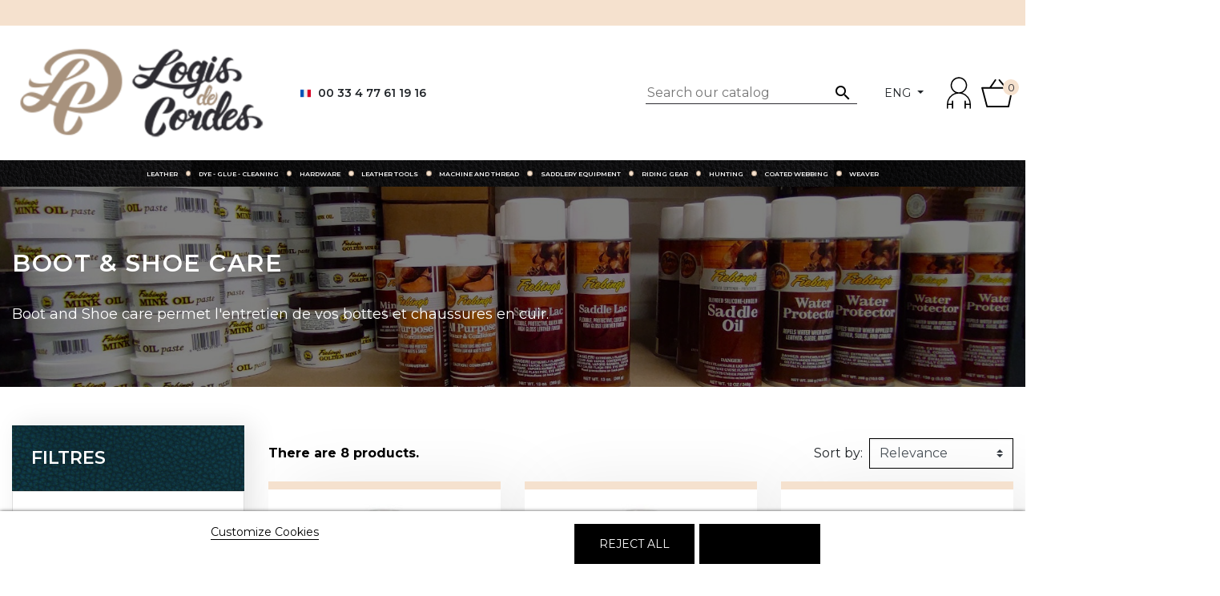

--- FILE ---
content_type: text/html; charset=utf-8
request_url: https://www.logisdecordes.com/gb/97-boot-shoe-care
body_size: 24360
content:
<!doctype html>
<html lang="gb">

  <head>
    
      
  <link rel="preconnect" href="//fonts.gstatic.com/" crossorigin>
<link rel="preconnect" href="//ajax.googleapis.com" crossorigin>
<script type="text/javascript">
    WebFontConfig = {
        google: { families: [ 'Montserrat:400,600,700', 'Crimson+Text' ] }
    };
    (function() {
        var wf = document.createElement('script');
        wf.src = 'https://ajax.googleapis.com/ajax/libs/webfont/1/webfont.js';
        wf.type = 'text/javascript';
        wf.async = 'true';
        var s = document.getElementsByTagName('script')[0];
        s.parentNode.insertBefore(wf, s);
    })(); </script>


  <meta charset="utf-8">


  <meta http-equiv="x-ua-compatible" content="ie=edge">



  <title>Boot &amp; Shoe Care</title>
<script data-keepinline="true">
    var ajaxGetProductUrl = '//www.logisdecordes.com/gb/module/cdc_googletagmanager/async';
    var ajaxShippingEvent = 1;
    var ajaxPaymentEvent = 1;

/* datalayer */
dataLayer = window.dataLayer || [];
    let cdcDatalayer = {"pageCategory":"category","event":"view_item_list","ecommerce":{"currency":"EUR","items":[{"item_name":"Fiebing's All Purpose Leather Conditioner 8 oz","item_id":"762","price":"7.5","price_tax_exc":"6.25","item_brand":"Fiebing's","item_category":"Dye - Glue - Cleaning","item_category2":"Fiebing's","item_category3":"Boot & Shoe Care","item_list_name":"Boot & Shoe Care","item_list_id":"cat_97","index":1,"quantity":1},{"item_name":"Fiebing's Distressed Leather Conditioner 8 oz","item_id":"764","price":"7.5","price_tax_exc":"6.25","item_brand":"Fiebing's","item_category":"Dye - Glue - Cleaning","item_category2":"Fiebing's","item_category3":"Boot & Shoe Care","item_list_name":"Boot & Shoe Care","item_list_id":"cat_97","index":2,"quantity":1},{"item_name":"Fiebing's Boot Scrubber","item_id":"765","price":"25","price_tax_exc":"20.83","item_category":"Dye - Glue - Cleaning","item_category2":"Fiebing's","item_category3":"Boot & Shoe Care","item_list_name":"Boot & Shoe Care","item_list_id":"cat_97","index":3,"quantity":1},{"item_name":"Fiebing's Instant Shine Sponge Neutral","item_id":"768-5892","price":"5","price_tax_exc":"4.17","item_category":"Dye - Glue - Cleaning","item_category2":"Fiebing's","item_category3":"Boot & Shoe Care","item_variant":"4OZ / 118ml, Neutral / Neutre","item_list_name":"Boot & Shoe Care","item_list_id":"cat_97","index":4,"quantity":1},{"item_name":"Fiebing's Salt Stain Remover 4 oz","item_id":"776","price":"6.5","price_tax_exc":"5.42","item_brand":"Fiebing's","item_category":"Dye - Glue - Cleaning","item_category2":"Fiebing's","item_category3":"Boot & Shoe Care","item_list_name":"Boot & Shoe Care","item_list_id":"cat_97","index":5,"quantity":1},{"item_name":"Fiebing's Water & Stain Protector 10.5 oz aerosol","item_id":"777-5894","price":"8.5","price_tax_exc":"7.08","item_brand":"Fiebing's","item_category":"Dye - Glue - Cleaning","item_category2":"Fiebing's","item_category3":"Boot & Shoe Care","item_variant":"5,5OZ / 156g","item_list_name":"Boot & Shoe Care","item_list_id":"cat_97","index":6,"quantity":1},{"item_name":"Fiebing's Salt Stain Remover 0.6 oz","item_id":"793","price":"6.9","price_tax_exc":"5.75","item_brand":"Fiebing's","item_category":"Dye - Glue - Cleaning","item_category2":"Fiebing's","item_category3":"Boot & Shoe Care","item_list_name":"Boot & Shoe Care","item_list_id":"cat_97","index":7,"quantity":1},{"item_name":"Fiebing's Fresh Feet 4oz / 118ml","item_id":"2702","price":"7.5","price_tax_exc":"6.25","item_brand":"Fiebing's","item_category":"Dye - Glue - Cleaning","item_category2":"Fiebing's","item_category3":"Boot & Shoe Care","item_list_name":"Boot & Shoe Care","item_list_id":"cat_97","index":8,"quantity":1}]}};
    dataLayer.push(cdcDatalayer);

/* call to GTM Tag */
(function(w,d,s,l,i){w[l]=w[l]||[];w[l].push({'gtm.start':
new Date().getTime(),event:'gtm.js'});var f=d.getElementsByTagName(s)[0],
j=d.createElement(s),dl=l!='dataLayer'?'&l='+l:'';j.async=true;j.src=
'https://www.googletagmanager.com/gtm.js?id='+i+dl;f.parentNode.insertBefore(j,f);
})(window,document,'script','dataLayer','GTM-TZ8Q4SS');

/* async call to avoid cache system for dynamic data */
dataLayer.push({
  'event': 'datalayer_ready'
});
</script>
  <meta name="description" content="Découvrez notre gamme de produit Fiebing&#039;s Boot &amp; Shoe Care">
  <meta name="keywords" content="Fiebing&#039;s, Boot, Shoe, Care">
        
      <link rel="canonical" href="https://www.logisdecordes.com/gb/97-boot-shoe-care">
    
                    <link rel="alternate" href="https://www.logisdecordes.com/fr/97-boot-shoe-care" hreflang="fr">
              <link rel="alternate" href="https://www.logisdecordes.com/gb/97-boot-shoe-care" hreflang="en-gb">
              
  
<meta property="og:title" content="Boot &amp; Shoe Care"/>
<meta property="og:description" content="Découvrez notre gamme de produit Fiebing&#039;s Boot &amp; Shoe Care"/>
<meta property="og:type" content="website"/>
<meta property="og:url" content="https://www.logisdecordes.com/gb/97-boot-shoe-care"/>
<meta property="og:site_name" content="Logis de Cordes"/>

    <meta property="og:image" content="https://www.logisdecordes.com/c/97-category_default/boot-shoe-care.jpg"/>
<script type="application/ld+json">
{
    "@context" : "http://schema.org",
    "@type" : "Organization",
    "name" : "Logis de Cordes",
    "url" : "https://www.logisdecordes.com/gb/",
    "logo" : {
        "@type":"ImageObject",
        "url":"https://www.logisdecordes.com/img/logis-de-corde-logo-1598945288.jpg"
    }
}


</script>

<script type="application/ld+json">
{
    "@context":"http://schema.org",
    "@type":"WebPage",
    "isPartOf": {
        "@type":"WebSite",
        "url":  "https://www.logisdecordes.com/gb/",
        "name": "Logis de Cordes"
    },
    "name": "Boot &amp; Shoe Care",
    "url":  "https://www.logisdecordes.com/gb/97-boot-shoe-care"
}



</script>
    <script type="application/ld+json">
    {
    "@context": "https://schema.org",
    "@type": "BreadcrumbList",
    "itemListElement": [
        {
    "@type": "ListItem",
    "position": 1,
    "name": "Home",
    "item": "https://www.logisdecordes.com/gb/"
    },            {
    "@type": "ListItem",
    "position": 2,
    "name": "Dye - Glue - Cleaning",
    "item": "https://www.logisdecordes.com/gb/4-dye-glue-cleaning"
    },            {
    "@type": "ListItem",
    "position": 3,
    "name": "Fiebing&#039;s",
    "item": "https://www.logisdecordes.com/gb/49-fiebing-s"
    },            {
    "@type": "ListItem",
    "position": 4,
    "name": "Boot &amp; Shoe Care",
    "item": "https://www.logisdecordes.com/gb/97-boot-shoe-care"
    }        ]
    }

    </script>

  



  <meta name="viewport" content="width=device-width, initial-scale=1">



  <link rel="icon" type="image/vnd.microsoft.icon" href="/img/favicon.ico?1599038515">
  <link rel="shortcut icon" type="image/x-icon" href="/img/favicon.ico?1599038515">



    <link rel="stylesheet" href="https://www.logisdecordes.com/themes/logisdecordes/assets/cache/theme-cd821768.css" type="text/css" media="all">



  

  <script type="text/javascript">
        var ASPath = "\/modules\/pm_advancedsearch4\/";
        var ASSearchUrl = "https:\/\/www.logisdecordes.com\/gb\/module\/pm_advancedsearch4\/advancedsearch4";
        var LS_Meta = {"v":"6.6.9"};
        var as4_orderBySalesAsc = "Sales: Lower first";
        var as4_orderBySalesDesc = "Sales: Highest first";
        var ceFrontendConfig = {"isEditMode":"","stretchedSectionContainer":"","is_rtl":false};
        var jolisearch = {"amb_joli_search_action":"https:\/\/www.logisdecordes.com\/gb\/jolisearch","amb_joli_search_link":"https:\/\/www.logisdecordes.com\/gb\/jolisearch","amb_joli_search_controller":"jolisearch","blocksearch_type":"top","show_cat_desc":0,"ga_acc":0,"id_lang":3,"url_rewriting":1,"use_autocomplete":2,"minwordlen":2,"l_products":"Products","l_manufacturers":"Manufacturers","l_categories":"Categories","l_no_results_found":"No results found","l_more_results":"More results \u00bb","ENT_QUOTES":3,"search_ssl":true,"self":"\/var\/www\/vhosts\/logisdecordes.com\/httpdocs\/modules\/ambjolisearch","position":{"my":"left top","at":"left bottom","collision":"flipfit none"},"classes":"ps17","display_manufacturer":"1","display_category":""};
        var lgcookieslaw_block = false;
        var lgcookieslaw_cookie_name = "__lglaw";
        var lgcookieslaw_position = "2";
        var lgcookieslaw_reload = false;
        var lgcookieslaw_session_time = "31536000";
        var prestashop = {"cart":{"products":[],"totals":{"total":{"type":"total","label":"Total","amount":0,"value":"\u20ac0.00"},"total_including_tax":{"type":"total","label":"Total (tax incl.)","amount":0,"value":"\u20ac0.00"},"total_excluding_tax":{"type":"total","label":"Total (VAT excl.)","amount":0,"value":"\u20ac0.00"}},"subtotals":{"products":{"type":"products","label":"Subtotal","amount":0,"value":"\u20ac0.00"},"discounts":null,"shipping":{"type":"shipping","label":"Shipping","amount":0,"value":"Free"},"tax":null},"products_count":0,"summary_string":"0 items","vouchers":{"allowed":1,"added":[]},"discounts":[{"id_cart_rule":"212","id_customer":"0","date_from":"2026-01-16 18:00:00","date_to":"2026-01-31 23:59:00","description":"","quantity":"487","quantity_per_user":"3","priority":"1","partial_use":"1","code":"SOLDES7","minimum_amount":"0.00","minimum_amount_tax":"0","minimum_amount_currency":"1","minimum_amount_shipping":"0","country_restriction":"0","carrier_restriction":"0","group_restriction":"0","cart_rule_restriction":"0","product_restriction":"0","shop_restriction":"0","free_shipping":"0","reduction_percent":"7.00","reduction_amount":"0.00","reduction_tax":"0","reduction_currency":"1","reduction_product":"0","reduction_exclude_special":"1","gift_product":"0","gift_product_attribute":"0","highlight":"1","active":"1","date_add":"2026-01-16 11:09:29","date_upd":"2026-01-21 16:22:14","id_lang":"3","name":"Soldes hiver 2026","quantity_for_user":3},{"id_cart_rule":"18","id_customer":"0","date_from":"2021-11-18 11:00:00","date_to":"2086-03-18 11:00:00","description":"","quantity":"882","quantity_per_user":"1000","priority":"1","partial_use":"0","code":"","minimum_amount":"0.00","minimum_amount_tax":"0","minimum_amount_currency":"1","minimum_amount_shipping":"0","country_restriction":"0","carrier_restriction":"0","group_restriction":"0","cart_rule_restriction":"1","product_restriction":"1","shop_restriction":"0","free_shipping":"0","reduction_percent":"10.00","reduction_amount":"0.00","reduction_tax":"0","reduction_currency":"1","reduction_product":"-2","reduction_exclude_special":"0","gift_product":"0","gift_product_attribute":"0","highlight":"1","active":"1","date_add":"2021-11-18 11:03:21","date_upd":"2026-01-08 15:21:19","id_lang":"3","name":"R\u00e9duction 1rlx+ Comficord","quantity_for_user":1000}],"minimalPurchase":0,"minimalPurchaseRequired":""},"currency":{"name":"Euro","iso_code":"EUR","iso_code_num":"978","sign":"\u20ac"},"customer":{"lastname":null,"firstname":null,"email":null,"birthday":null,"newsletter":null,"newsletter_date_add":null,"optin":null,"website":null,"company":null,"siret":null,"ape":null,"is_logged":false,"gender":{"type":null,"name":null},"addresses":[]},"language":{"name":"English GB (English)","iso_code":"gb","locale":"en-GB","language_code":"en-gb","is_rtl":"0","date_format_lite":"Y-m-d","date_format_full":"Y-m-d H:i:s","id":3},"page":{"title":"","canonical":"https:\/\/www.logisdecordes.com\/gb\/97-boot-shoe-care","meta":{"title":"Boot & Shoe Care","description":"D\u00e9couvrez notre gamme de produit Fiebing's Boot & Shoe Care","keywords":"Fiebing's, Boot, Shoe, Care","robots":"index"},"page_name":"category","body_classes":{"lang-gb":true,"lang-rtl":false,"country-FR":true,"currency-EUR":true,"layout-left-column":true,"page-category":true,"tax-display-disabled":true,"category-id-97":true,"category-Boot & Shoe Care":true,"category-id-parent-49":true,"category-depth-level-4":true},"admin_notifications":[]},"shop":{"name":"Logis de Cordes","logo":"\/img\/logis-de-corde-logo-1598945288.jpg","stores_icon":"\/img\/logo_stores.png","favicon":"\/img\/favicon.ico"},"urls":{"base_url":"https:\/\/www.logisdecordes.com\/","current_url":"https:\/\/www.logisdecordes.com\/gb\/97-boot-shoe-care","shop_domain_url":"https:\/\/www.logisdecordes.com","img_ps_url":"https:\/\/www.logisdecordes.com\/img\/","img_cat_url":"https:\/\/www.logisdecordes.com\/img\/c\/","img_lang_url":"https:\/\/www.logisdecordes.com\/img\/l\/","img_prod_url":"https:\/\/www.logisdecordes.com\/img\/p\/","img_manu_url":"https:\/\/www.logisdecordes.com\/img\/m\/","img_sup_url":"https:\/\/www.logisdecordes.com\/img\/su\/","img_ship_url":"https:\/\/www.logisdecordes.com\/img\/s\/","img_store_url":"https:\/\/www.logisdecordes.com\/img\/st\/","img_col_url":"https:\/\/www.logisdecordes.com\/img\/co\/","img_url":"https:\/\/www.logisdecordes.com\/themes\/logisdecordes\/assets\/img\/","css_url":"https:\/\/www.logisdecordes.com\/themes\/logisdecordes\/assets\/css\/","js_url":"https:\/\/www.logisdecordes.com\/themes\/logisdecordes\/assets\/js\/","pic_url":"https:\/\/www.logisdecordes.com\/upload\/","pages":{"address":"https:\/\/www.logisdecordes.com\/gb\/address","addresses":"https:\/\/www.logisdecordes.com\/gb\/addresses","authentication":"https:\/\/www.logisdecordes.com\/gb\/login","cart":"https:\/\/www.logisdecordes.com\/gb\/cart","category":"https:\/\/www.logisdecordes.com\/gb\/index.php?controller=category","cms":"https:\/\/www.logisdecordes.com\/gb\/index.php?controller=cms","contact":"https:\/\/www.logisdecordes.com\/gb\/contact-us","discount":"https:\/\/www.logisdecordes.com\/gb\/discount","guest_tracking":"https:\/\/www.logisdecordes.com\/gb\/guest-tracking","history":"https:\/\/www.logisdecordes.com\/gb\/order-history","identity":"https:\/\/www.logisdecordes.com\/gb\/identity","index":"https:\/\/www.logisdecordes.com\/gb\/","my_account":"https:\/\/www.logisdecordes.com\/gb\/my-account","order_confirmation":"https:\/\/www.logisdecordes.com\/gb\/order-confirmation","order_detail":"https:\/\/www.logisdecordes.com\/gb\/index.php?controller=order-detail","order_follow":"https:\/\/www.logisdecordes.com\/gb\/order-follow","order":"https:\/\/www.logisdecordes.com\/gb\/order","order_return":"https:\/\/www.logisdecordes.com\/gb\/index.php?controller=order-return","order_slip":"https:\/\/www.logisdecordes.com\/gb\/credit-slip","pagenotfound":"https:\/\/www.logisdecordes.com\/gb\/page-not-found","password":"https:\/\/www.logisdecordes.com\/gb\/password-recovery","pdf_invoice":"https:\/\/www.logisdecordes.com\/gb\/index.php?controller=pdf-invoice","pdf_order_return":"https:\/\/www.logisdecordes.com\/gb\/index.php?controller=pdf-order-return","pdf_order_slip":"https:\/\/www.logisdecordes.com\/gb\/index.php?controller=pdf-order-slip","prices_drop":"https:\/\/www.logisdecordes.com\/gb\/prices-drop","product":"https:\/\/www.logisdecordes.com\/gb\/index.php?controller=product","search":"https:\/\/www.logisdecordes.com\/gb\/search","sitemap":"https:\/\/www.logisdecordes.com\/gb\/sitemap","stores":"https:\/\/www.logisdecordes.com\/gb\/stores","supplier":"https:\/\/www.logisdecordes.com\/gb\/supplier","register":"https:\/\/www.logisdecordes.com\/gb\/login?create_account=1","order_login":"https:\/\/www.logisdecordes.com\/gb\/order?login=1"},"alternative_langs":{"fr":"https:\/\/www.logisdecordes.com\/fr\/97-boot-shoe-care","en-gb":"https:\/\/www.logisdecordes.com\/gb\/97-boot-shoe-care"},"theme_assets":"\/themes\/logisdecordes\/assets\/","actions":{"logout":"https:\/\/www.logisdecordes.com\/gb\/?mylogout="},"no_picture_image":{"bySize":{"small_default":{"url":"https:\/\/www.logisdecordes.com\/img\/p\/gb-default-small_default.jpg","width":98,"height":98},"cart_default":{"url":"https:\/\/www.logisdecordes.com\/img\/p\/gb-default-cart_default.jpg","width":125,"height":125},"pdt_180":{"url":"https:\/\/www.logisdecordes.com\/img\/p\/gb-default-pdt_180.jpg","width":180,"height":180},"home_default":{"url":"https:\/\/www.logisdecordes.com\/img\/p\/gb-default-home_default.jpg","width":250,"height":250},"pdt_300":{"url":"https:\/\/www.logisdecordes.com\/img\/p\/gb-default-pdt_300.jpg","width":300,"height":300},"pdt_360":{"url":"https:\/\/www.logisdecordes.com\/img\/p\/gb-default-pdt_360.jpg","width":360,"height":360},"medium_default":{"url":"https:\/\/www.logisdecordes.com\/img\/p\/gb-default-medium_default.jpg","width":452,"height":452},"pdt_540":{"url":"https:\/\/www.logisdecordes.com\/img\/p\/gb-default-pdt_540.jpg","width":540,"height":540},"large_default":{"url":"https:\/\/www.logisdecordes.com\/img\/p\/gb-default-large_default.jpg","width":800,"height":800}},"small":{"url":"https:\/\/www.logisdecordes.com\/img\/p\/gb-default-small_default.jpg","width":98,"height":98},"medium":{"url":"https:\/\/www.logisdecordes.com\/img\/p\/gb-default-pdt_300.jpg","width":300,"height":300},"large":{"url":"https:\/\/www.logisdecordes.com\/img\/p\/gb-default-large_default.jpg","width":800,"height":800},"legend":""}},"configuration":{"display_taxes_label":false,"display_prices_tax_incl":true,"is_catalog":false,"show_prices":true,"opt_in":{"partner":false},"quantity_discount":{"type":"discount","label":"Discount"},"voucher_enabled":1,"return_enabled":0},"field_required":[],"breadcrumb":{"links":[{"title":"Home","url":"https:\/\/www.logisdecordes.com\/gb\/"},{"title":"Dye - Glue - Cleaning","url":"https:\/\/www.logisdecordes.com\/gb\/4-dye-glue-cleaning"},{"title":"Fiebing's","url":"https:\/\/www.logisdecordes.com\/gb\/49-fiebing-s"},{"title":"Boot & Shoe Care","url":"https:\/\/www.logisdecordes.com\/gb\/97-boot-shoe-care"}],"count":4},"link":{"protocol_link":"https:\/\/","protocol_content":"https:\/\/"},"time":1769023689,"static_token":"a0231cb730c2c048e5063b4995f356f7","token":"c4e710fb1164ec7b466d052041f33619"};
        var vncfc_fc_url = "https:\/\/www.logisdecordes.com\/gb\/module\/vatnumbercleaner\/vncfc?";
      </script>



  <meta name="generator" content="Powered by Creative Slider 6.6.9 - Multi-Purpose, Responsive, Parallax, Mobile-Friendly Slider Module for PrestaShop." />
  <script async src="https://www.googletagmanager.com/gtag/js?id=G-PQP5DE60ZE"></script>
  <script>
    window.dataLayer = window.dataLayer || [];
    function gtag(){dataLayer.push(arguments);}
    gtag('js', new Date());
    gtag(
      'config',
      'G-PQP5DE60ZE',
      {
        'debug_mode':false
                              }
    );
  </script>

 <script type="text/javascript">
    (function() {
        window.sib = {
            equeue: [],
            client_key: "e1hssh1e7dn7tfe7t19a7"
        };

    
        window.sendinblue = { } ;
        for (var j = ['track', 'identify', 'trackLink', 'page'], i = 0; i < j.length; i++) {
            (function(k) {
                window.sendinblue[k] = function() {
                    var arg = Array.prototype.slice.call(arguments);
                    (window.sib[k] || function() {
                        var t = { } ;
                        t[k] = arg;
                        window.sib.equeue.push(t);
                    })(arg[0], arg[1], arg[2]);
                };
            })(j[i]);
        }
        var n = document.createElement("script"),
            i = document.getElementsByTagName("script")[0];
        n.type = "text/javascript", n.id = "sendinblue-js", n.async = !0, n.src = "https://sibautomation.com/sa.js?plugin=prestashop&key=" + window.sib.client_key, i.parentNode.insertBefore(n, i), window.sendinblue.page();
    })();
</script>
<!--Module: ybc_instagram -->
<script type="text/javascript">
    var ybcInsTransNext = "Next";
    var ybcInsTransBack = "Back";
    var ybcInsTransLikes = "Likes";
    var ybcInsTransComments = "Comments";
    var ybcInsTransClickVideo = "Click here to open this video on Instagram";
    var ybcInsTransClickImage = "Click here to open this image on Instagram";
    var ybcInsTransInstagram = "Instagram";
    var ybcInsTransMorePhoto = "More photo";
        var YBC_INS_ENABLE_SIDEBAR = 1;
        var YBC_INS_ENABLE_POPUP_SLIDER = 1;
        var YBC_INS_DISPLAY_COMMENT = 1;
        var YBC_INS_SLIDER_HOOK = 'home';
        var YBC_INS_GALLERY_DISPLAY_TYPE = 'grid';
        var YBC_INS_GALLERY_LAZY = 1;
        var YBC_INS_GALLERY_DISPLAY_FULL_WIDTH = 0;
        var YBC_INS_GALLERY_LOADMORE_TYPE = 'button';
        var YBC_INS_POPP_PER_ROW_DESKTOP = 4;
        var YBC_INS_POPP_PER_ROW_TABLET = 4;
        var YBC_INS_POPP_PER_ROW_MOBILE = 1;
        var YBC_INS_POPP_ITEM_SPACING = 5;
        var YBC_INS_POPP_HOOK_TO = 'footer_product';
        var YBC_INS_POPP_DISPLAY_TYPE = 'carousel';
        var YBC_INS_POPP_AUTOPLAY_CAROUSEL = 1;
        var YBC_INS_POPP_CAROUSEL_SPEED = 2000;
        var YBC_INS_POPP_LAZY = 1;
        var YBC_INS_POPP_LOADMORE_TYPE = 'button';
        var YBC_INS_POPP_ENABLED = 1;
        var YBC_INS_TAG_PER_ROW_DESKTOP = 4;
        var YBC_INS_TAG_PER_ROW_TABLET = 4;
        var YBC_INS_TAG_PER_ROW_MOBILE = 1;
        var YBC_INS_TAG_ITEM_SPACING = 5;
        var YBC_INS_TAG_DISPLAY_TYPE = 'grid';
        var YBC_INS_TAG_LAZY = 1;
        var YBC_INS_TAG_DISPLAY_FULL_WIDTH = 0;
        var YBC_INS_TAG_LOADMORE_TYPE = 'button';
        var YBC_INS_DISPLAY_NAME = 'Logis de Cordes';
        var YBC_INS_URL = 'https://www.instagram.com/logisdecordes/';
        var YBC_INS_FOLLOWING_BUTTON = 'Suis nous sur instagram';
        var YBC_INS_GRAB_IT_BUTTON_PHOTO = 'Voir la photo';
        var YBC_INS_GALLERY_ITEM_SPACING = 5;
        var YBC_INS_GALLERY_PER_ROW_DESKTOP = 4;
        var YBC_INS_GALLERY_PER_ROW_TABLET = 4;
        var YBC_INS_GALLERY_PER_ROW_MOBILE = 1;
        var YBC_INS_DISPLAY_LIKE_COUNT = 1;
        var YBC_INS_DISPLAY_COMMENT_COUNT = 1;
        var YBC_INS_DISPLAY_DESCRIPTION = 1;
        var YBC_INS_DISPLAY_SHOPNOW = 1;
        var YBC_INS_GALLERY_NUMBER = 0;
        var YBC_INS_GALLERY_LOADMORE = 1;
        YBC_INS_URL_AJAX = "/?fc=module&module=ybc_instagram&controller=next";    YBC_INS_COMMENT_AJAX = "https://www.logisdecordes.com/gb/module/ybc_instagram/comment";    var ybc_ins_text_loading = "Loading comments";
</script>

<!--/Module: ybc_instagram -->



    
  </head>

  <body id="category" class="lang-gb country-fr currency-eur layout-left-column page-category tax-display-disabled category-id-97 category-boot-shoe-care category-id-parent-49 category-depth-level-4">

    
      <!-- Google Tag Manager (noscript) -->
<noscript><iframe src="https://www.googletagmanager.com/ns.html?id=GTM-TZ8Q4SS"
height="0" width="0" style="display:none;visibility:hidden"></iframe></noscript>
<!-- End Google Tag Manager (noscript) -->

    

    <main>
      
              

      <header id="header" class="l-header">
        
          
    <div class="header-banner">
        
    </div>



    <div class="container header-top d--flex-between u-a-i-c">
        <div class="header__logo">
            <a href="https://www.logisdecordes.com/" class=" header-top__col">
                <img class="logo img-fluid" src="/img/logis-de-corde-logo-1598945288.jpg" alt="Logis de Cordes">
            </a>
            <button class="visible--mobile btn" id="menu-icon" data-toggle="modal" data-target="#mobile_top_menu_wrapper">
                <i class="material-icons d-inline">&#xE5D2;</i>
            </button>
        </div>
        <div id="header__phone" class="d-none d-lg-block">
            <p><img src="https://www.logisdecordes.com/themes/logisdecordes/assets/img/fr_FR@2x.png"
                    alt="T&eacute;l&eacute;phone Fran&ccedil;ais"
                    width="13px" height="13px">
                00 33 4 77 61 19 16
                <!--<br>
                <img src="https://www.logisdecordes.com/themes/logisdecordes/assets/img/de_DE@2x.png"
                     alt="T&eacute;l&eacute;phone Allemand"
                     width="13px" height="13px">
                00 49 173 327 456 0</p>-->
        </div>
        <div class="header__search">
            <!-- Block search module TOP -->
<div id="search_widget" class="search-widget" data-search-controller-url="//www.logisdecordes.com/gb/search">
	<form method="get" action="//www.logisdecordes.com/gb/search">
		<input type="hidden" name="controller" value="search">
		<input type="text" name="s" value="" placeholder="Search our catalog" aria-label="Search">
		<button type="submit">
			<i class="material-icons search">&#xE8B6;</i>
      <span class="d-none">Search</span>
		</button>
	</form>
</div>
<!-- /Block search module TOP -->

        </div>
        <div class="header__right header-top__col">
            <div id="_desktop_language_selector">
    <div class="language-selector-wrapper">
        <div class="language-selector dropdown js-dropdown">
            <button data-toggle="dropdown" class="btn btn-sm dropdown-toggle" aria-haspopup="true" aria-expanded="false"
                    aria-label="Language dropdown">
                <span id="language-selector-label"
                      class="d-none d-md-inline-block">Eng</span>
                <span id="language-selector-label"
                      class="d-inline-block d-md-none">English GB</span>
            </button>
            <div class="dropdown-menu dropdown-menu-right" aria-labelledby="language-selector-label">
                                    <a href="https://www.logisdecordes.com/fr/97-boot-shoe-care"
                       class="dropdown-item small"
                       data-iso-code="fr">Français</a>
                                    <a href="https://www.logisdecordes.com/gb/97-boot-shoe-care"
                       class="dropdown-item small active"
                       data-iso-code="gb">English GB</a>
                            </div>
        </div>
    </div>
</div>
<div class="user-info header__rightitem">
      <a
      href="https://www.logisdecordes.com/gb/my-account"
      class="u-link-body"
      title="Log in to your customer account"
      rel="nofollow"
    >
      <span><i class="material-icons">&#xE7FF;</i></span>
      <span class="visible--desktop small">Sign in</span>
    </a>
  </div>
<div id="_desktop_cart">
  <div class="blockcart cart-preview js-sidebar-cart-trigger inactive" data-refresh-url="//www.logisdecordes.com/gb/module/an_sidebarcart/ajax">
    <div class="header">
        <a class="blockcart-link" rel="nofollow" href="//www.logisdecordes.com/gb/cart?action=show">
          <i class="material-icons shopping-cart">&#xE8CB;</i>
          <span class="hidden-sm-down small" data-target-btn="true">Shopping Cart</span>
          <span class="cart-products-count blockcart__count">0</span>
        </a>
    </div>
    <div class="cart-dropdown js-cart-source hidden-xs-up">
      <div class="cart-dropdown-wrapper">
        <div class="cart-title">
          <p class="h4 text-center">Panier</p>
        </div>
                  <div class="no-items">
            There are no more items in your cart
          </div>
              </div>
    </div>

  </div>
</div>

        </div>
    </div>
    

<nav class="menu visible--desktop" id="_desktop_top_menu">
  
      <ul class="menu-top h-100" id="top-menu" role="navigation" data-depth="0">
                                        <li class="h-100 menu__item--0 category menu__item menu__item--top"
          id="category-3" aria-haspopup="true" aria-expanded="false"
          aria-owns="top_sub_menu_44749" aria-controls="top_sub_menu_44749">
          
                    <div class="menu__item-header">
                      <a
              class="d-md-flex w-100 h-100 menu__item-link--top menu__item-link--hassubmenu"
              href="https://www.logisdecordes.com/gb/3-leather" data-depth="0"
                          >
              <span class="align-self-center">Leather</span>
            </a>
                                                <span class="visible--mobile">
                <span data-target="#top_sub_menu_53554" data-toggle="collapse"
                      class="d-block navbar-toggler icon-collapse">
                  <i class="material-icons menu__collapseicon">&#xE313;</i>
                </span>
              </span>
          </div>
                                <div class="menu-sub clearfix collapse show" data-collapse-hide-mobile
                 id="top_sub_menu_53554" role="group" aria-labelledby="category-3"
                 aria-expanded="false" aria-hidden="true">
              <div class="menu-sub__content">
                
      <ul  class="menu-sub__list menu-sub__list--1" data-depth="1">
                                        <li class="h-100 menu__item--1 category menu__item menu__item--sub"
          id="category-241" aria-haspopup="true" aria-expanded="false"
          aria-owns="top_sub_menu_6458" aria-controls="top_sub_menu_6458">
          
                    <div class="menu__item-header">
                      <a
              class="d-md-flex w-100 h-100 menu__item-link--sub menu__item-link--1 menu__item-link--hassubmenu"
              href="https://www.logisdecordes.com/gb/241-hermann-oak-leather" data-depth="1"
                          >
              <span class="align-self-center">Hermann Oak Leather</span>
            </a>
                                                <span class="visible--mobile">
                <span data-target="#top_sub_menu_60316" data-toggle="collapse"
                      class="d-block navbar-toggler icon-collapse">
                  <i class="material-icons menu__collapseicon">&#xE313;</i>
                </span>
              </span>
          </div>
                                <div class="clearfix collapse show" data-collapse-hide-mobile
                 id="top_sub_menu_60316" role="group" aria-labelledby="category-241"
                 aria-expanded="false" aria-hidden="true">
              <div>
                
      <ul  class="menu-sub__list menu-sub__list--2" data-depth="2">
                      <li class="h-100 menu__item--2 category menu__item menu__item--sub"
          id="category-242" >
          
                      <a
              class="d-md-flex w-100 h-100 menu__item-link--sub menu__item-link--2 menu__item-link--nosubmenu"
              href="https://www.logisdecordes.com/gb/242-skirting" data-depth="2"
                          >
              <span class="align-self-center">Skirting</span>
            </a>
                              </li>
                      <li class="h-100 menu__item--2 category menu__item menu__item--sub"
          id="category-243" >
          
                      <a
              class="d-md-flex w-100 h-100 menu__item-link--sub menu__item-link--2 menu__item-link--nosubmenu"
              href="https://www.logisdecordes.com/gb/243-latigo" data-depth="2"
                          >
              <span class="align-self-center">Latigo</span>
            </a>
                              </li>
                      <li class="h-100 menu__item--2 category menu__item menu__item--sub"
          id="category-244" >
          
                      <a
              class="d-md-flex w-100 h-100 menu__item-link--sub menu__item-link--2 menu__item-link--nosubmenu"
              href="https://www.logisdecordes.com/gb/244-soft-leather" data-depth="2"
                          >
              <span class="align-self-center">soft leather</span>
            </a>
                              </li>
                      <li class="h-100 menu__item--2 category menu__item menu__item--sub"
          id="category-255" >
          
                      <a
              class="d-md-flex w-100 h-100 menu__item-link--sub menu__item-link--2 menu__item-link--nosubmenu"
              href="https://www.logisdecordes.com/gb/255-tooling" data-depth="2"
                          >
              <span class="align-self-center">Tooling</span>
            </a>
                              </li>
                      <li class="h-100 menu__item--2 category menu__item menu__item--sub"
          id="category-327" >
          
                      <a
              class="d-md-flex w-100 h-100 menu__item-link--sub menu__item-link--2 menu__item-link--nosubmenu"
              href="https://www.logisdecordes.com/gb/327-single-shoulder-hermann-oak" data-depth="2"
                          >
              <span class="align-self-center">single shoulder hermann oak</span>
            </a>
                              </li>
          </ul>
  
              </div>
            </div>
                  </li>
                                        <li class="h-100 menu__item--1 category menu__item menu__item--sub"
          id="category-10" aria-haspopup="true" aria-expanded="false"
          aria-owns="top_sub_menu_57077" aria-controls="top_sub_menu_57077">
          
                    <div class="menu__item-header">
                      <a
              class="d-md-flex w-100 h-100 menu__item-link--sub menu__item-link--1 menu__item-link--hassubmenu"
              href="https://www.logisdecordes.com/gb/10-western-saddlery-and-embossing-leather" data-depth="1"
                          >
              <span class="align-self-center">Western saddlery and embossing leather</span>
            </a>
                                                <span class="visible--mobile">
                <span data-target="#top_sub_menu_38943" data-toggle="collapse"
                      class="d-block navbar-toggler icon-collapse">
                  <i class="material-icons menu__collapseicon">&#xE313;</i>
                </span>
              </span>
          </div>
                                <div class="clearfix collapse show" data-collapse-hide-mobile
                 id="top_sub_menu_38943" role="group" aria-labelledby="category-10"
                 aria-expanded="false" aria-hidden="true">
              <div>
                
      <ul  class="menu-sub__list menu-sub__list--2" data-depth="2">
                      <li class="h-100 menu__item--2 category menu__item menu__item--sub"
          id="category-19" >
          
                      <a
              class="d-md-flex w-100 h-100 menu__item-link--sub menu__item-link--2 menu__item-link--nosubmenu"
              href="https://www.logisdecordes.com/gb/19-skirting" data-depth="2"
                          >
              <span class="align-self-center">Skirting</span>
            </a>
                              </li>
                      <li class="h-100 menu__item--2 category menu__item menu__item--sub"
          id="category-20" >
          
                      <a
              class="d-md-flex w-100 h-100 menu__item-link--sub menu__item-link--2 menu__item-link--nosubmenu"
              href="https://www.logisdecordes.com/gb/20-tooling" data-depth="2"
                          >
              <span class="align-self-center">Tooling</span>
            </a>
                              </li>
                      <li class="h-100 menu__item--2 category menu__item menu__item--sub"
          id="category-21" >
          
                      <a
              class="d-md-flex w-100 h-100 menu__item-link--sub menu__item-link--2 menu__item-link--nosubmenu"
              href="https://www.logisdecordes.com/gb/21-latigo" data-depth="2"
                          >
              <span class="align-self-center">Latigo</span>
            </a>
                              </li>
                      <li class="h-100 menu__item--2 category menu__item menu__item--sub"
          id="category-23" >
          
                      <a
              class="d-md-flex w-100 h-100 menu__item-link--sub menu__item-link--2 menu__item-link--nosubmenu"
              href="https://www.logisdecordes.com/gb/23-harness" data-depth="2"
                          >
              <span class="align-self-center">Harness</span>
            </a>
                              </li>
          </ul>
  
              </div>
            </div>
                  </li>
                                        <li class="h-100 menu__item--1 category menu__item menu__item--sub"
          id="category-11" aria-haspopup="true" aria-expanded="false"
          aria-owns="top_sub_menu_42574" aria-controls="top_sub_menu_42574">
          
                    <div class="menu__item-header">
                      <a
              class="d-md-flex w-100 h-100 menu__item-link--sub menu__item-link--1 menu__item-link--hassubmenu"
              href="https://www.logisdecordes.com/gb/11-half-back" data-depth="1"
                          >
              <span class="align-self-center">Half Back</span>
            </a>
                                                <span class="visible--mobile">
                <span data-target="#top_sub_menu_68855" data-toggle="collapse"
                      class="d-block navbar-toggler icon-collapse">
                  <i class="material-icons menu__collapseicon">&#xE313;</i>
                </span>
              </span>
          </div>
                                <div class="clearfix collapse show" data-collapse-hide-mobile
                 id="top_sub_menu_68855" role="group" aria-labelledby="category-11"
                 aria-expanded="false" aria-hidden="true">
              <div>
                
      <ul  class="menu-sub__list menu-sub__list--2" data-depth="2">
                      <li class="h-100 menu__item--2 category menu__item menu__item--sub"
          id="category-25" >
          
                      <a
              class="d-md-flex w-100 h-100 menu__item-link--sub menu__item-link--2 menu__item-link--nosubmenu"
              href="https://www.logisdecordes.com/gb/25-half-back-young-bull" data-depth="2"
                          >
              <span class="align-self-center">Half back young bull</span>
            </a>
                              </li>
                      <li class="h-100 menu__item--2 category menu__item menu__item--sub"
          id="category-263" >
          
                      <a
              class="d-md-flex w-100 h-100 menu__item-link--sub menu__item-link--2 menu__item-link--nosubmenu"
              href="https://www.logisdecordes.com/gb/263-half-back-cow" data-depth="2"
                          >
              <span class="align-self-center">Half back cow</span>
            </a>
                              </li>
          </ul>
  
              </div>
            </div>
                  </li>
                                        <li class="h-100 menu__item--1 category menu__item menu__item--sub"
          id="category-12" aria-haspopup="true" aria-expanded="false"
          aria-owns="top_sub_menu_37989" aria-controls="top_sub_menu_37989">
          
                    <div class="menu__item-header">
                      <a
              class="d-md-flex w-100 h-100 menu__item-link--sub menu__item-link--1 menu__item-link--hassubmenu"
              href="https://www.logisdecordes.com/gb/12-shoulder-and-butt-vegetable-tanning" data-depth="1"
                          >
              <span class="align-self-center">Shoulder and butt vegetable tanning</span>
            </a>
                                                <span class="visible--mobile">
                <span data-target="#top_sub_menu_41749" data-toggle="collapse"
                      class="d-block navbar-toggler icon-collapse">
                  <i class="material-icons menu__collapseicon">&#xE313;</i>
                </span>
              </span>
          </div>
                                <div class="clearfix collapse show" data-collapse-hide-mobile
                 id="top_sub_menu_41749" role="group" aria-labelledby="category-12"
                 aria-expanded="false" aria-hidden="true">
              <div>
                
      <ul  class="menu-sub__list menu-sub__list--2" data-depth="2">
                      <li class="h-100 menu__item--2 category menu__item menu__item--sub"
          id="category-26" >
          
                      <a
              class="d-md-flex w-100 h-100 menu__item-link--sub menu__item-link--2 menu__item-link--nosubmenu"
              href="https://www.logisdecordes.com/gb/26-19-011-shoulder" data-depth="2"
                          >
              <span class="align-self-center">19-011 - Shoulder</span>
            </a>
                              </li>
                      <li class="h-100 menu__item--2 category menu__item menu__item--sub"
          id="category-302" >
          
                      <a
              class="d-md-flex w-100 h-100 menu__item-link--sub menu__item-link--2 menu__item-link--nosubmenu"
              href="https://www.logisdecordes.com/gb/302-19-010-half-butt" data-depth="2"
                          >
              <span class="align-self-center">19-010 - Half butt</span>
            </a>
                              </li>
                      <li class="h-100 menu__item--2 category menu__item menu__item--sub"
          id="category-264" >
          
                      <a
              class="d-md-flex w-100 h-100 menu__item-link--sub menu__item-link--2 menu__item-link--nosubmenu"
              href="https://www.logisdecordes.com/gb/264-shoulder-belt" data-depth="2"
                          >
              <span class="align-self-center">Shoulder BELT</span>
            </a>
                              </li>
                      <li class="h-100 menu__item--2 category menu__item menu__item--sub"
          id="category-304" >
          
                      <a
              class="d-md-flex w-100 h-100 menu__item-link--sub menu__item-link--2 menu__item-link--nosubmenu"
              href="https://www.logisdecordes.com/gb/304-coloured-shoulder" data-depth="2"
                          >
              <span class="align-self-center">Coloured shoulder</span>
            </a>
                              </li>
                      <li class="h-100 menu__item--2 category menu__item menu__item--sub"
          id="category-338" >
          
                      <a
              class="d-md-flex w-100 h-100 menu__item-link--sub menu__item-link--2 menu__item-link--nosubmenu"
              href="https://www.logisdecordes.com/gb/338-croupon" data-depth="2"
                          >
              <span class="align-self-center">Croupon</span>
            </a>
                              </li>
          </ul>
  
              </div>
            </div>
                  </li>
                      <li class="h-100 menu__item--1 category menu__item menu__item--sub"
          id="category-298" >
          
                      <a
              class="d-md-flex w-100 h-100 menu__item-link--sub menu__item-link--1 menu__item-link--nosubmenu"
              href="https://www.logisdecordes.com/gb/298-suede" data-depth="1"
                          >
              <span class="align-self-center">Suede</span>
            </a>
                              </li>
                                        <li class="h-100 menu__item--1 category menu__item menu__item--sub"
          id="category-13" aria-haspopup="true" aria-expanded="false"
          aria-owns="top_sub_menu_55231" aria-controls="top_sub_menu_55231">
          
                    <div class="menu__item-header">
                      <a
              class="d-md-flex w-100 h-100 menu__item-link--sub menu__item-link--1 menu__item-link--hassubmenu"
              href="https://www.logisdecordes.com/gb/13-chrome-leather" data-depth="1"
                          >
              <span class="align-self-center">Chrome Leather</span>
            </a>
                                                <span class="visible--mobile">
                <span data-target="#top_sub_menu_36951" data-toggle="collapse"
                      class="d-block navbar-toggler icon-collapse">
                  <i class="material-icons menu__collapseicon">&#xE313;</i>
                </span>
              </span>
          </div>
                                <div class="clearfix collapse show" data-collapse-hide-mobile
                 id="top_sub_menu_36951" role="group" aria-labelledby="category-13"
                 aria-expanded="false" aria-hidden="true">
              <div>
                
      <ul  class="menu-sub__list menu-sub__list--2" data-depth="2">
                      <li class="h-100 menu__item--2 category menu__item menu__item--sub"
          id="category-27" >
          
                      <a
              class="d-md-flex w-100 h-100 menu__item-link--sub menu__item-link--2 menu__item-link--nosubmenu"
              href="https://www.logisdecordes.com/gb/27-12-butt" data-depth="2"
                          >
              <span class="align-self-center">1/2 Butt</span>
            </a>
                              </li>
          </ul>
  
              </div>
            </div>
                  </li>
                                        <li class="h-100 menu__item--1 category menu__item menu__item--sub"
          id="category-236" aria-haspopup="true" aria-expanded="false"
          aria-owns="top_sub_menu_43787" aria-controls="top_sub_menu_43787">
          
                    <div class="menu__item-header">
                      <a
              class="d-md-flex w-100 h-100 menu__item-link--sub menu__item-link--1 menu__item-link--hassubmenu"
              href="https://www.logisdecordes.com/gb/236-soft-leather" data-depth="1"
                          >
              <span class="align-self-center">Soft leather</span>
            </a>
                                                <span class="visible--mobile">
                <span data-target="#top_sub_menu_87035" data-toggle="collapse"
                      class="d-block navbar-toggler icon-collapse">
                  <i class="material-icons menu__collapseicon">&#xE313;</i>
                </span>
              </span>
          </div>
                                <div class="clearfix collapse show" data-collapse-hide-mobile
                 id="top_sub_menu_87035" role="group" aria-labelledby="category-236"
                 aria-expanded="false" aria-hidden="true">
              <div>
                
      <ul  class="menu-sub__list menu-sub__list--2" data-depth="2">
                      <li class="h-100 menu__item--2 category menu__item menu__item--sub"
          id="category-299" >
          
                      <a
              class="d-md-flex w-100 h-100 menu__item-link--sub menu__item-link--2 menu__item-link--nosubmenu"
              href="https://www.logisdecordes.com/gb/299-argentinian-leather" data-depth="2"
                          >
              <span class="align-self-center">Argentinian Leather</span>
            </a>
                              </li>
                      <li class="h-100 menu__item--2 category menu__item menu__item--sub"
          id="category-300" >
          
                      <a
              class="d-md-flex w-100 h-100 menu__item-link--sub menu__item-link--2 menu__item-link--nosubmenu"
              href="https://www.logisdecordes.com/gb/300-seat-leather" data-depth="2"
                          >
              <span class="align-self-center">Seat leather</span>
            </a>
                              </li>
                      <li class="h-100 menu__item--2 category menu__item menu__item--sub"
          id="category-301" >
          
                      <a
              class="d-md-flex w-100 h-100 menu__item-link--sub menu__item-link--2 menu__item-link--nosubmenu"
              href="https://www.logisdecordes.com/gb/301-calf-leather" data-depth="2"
                          >
              <span class="align-self-center">Calf leather</span>
            </a>
                              </li>
          </ul>
  
              </div>
            </div>
                  </li>
                      <li class="h-100 menu__item--1 category menu__item menu__item--sub"
          id="category-238" >
          
                      <a
              class="d-md-flex w-100 h-100 menu__item-link--sub menu__item-link--1 menu__item-link--nosubmenu"
              href="https://www.logisdecordes.com/gb/238-leather-goods" data-depth="1"
                          >
              <span class="align-self-center">Leather Goods</span>
            </a>
                              </li>
                      <li class="h-100 menu__item--1 category menu__item menu__item--sub"
          id="category-256" >
          
                      <a
              class="d-md-flex w-100 h-100 menu__item-link--sub menu__item-link--1 menu__item-link--nosubmenu"
              href="https://www.logisdecordes.com/gb/256-belly" data-depth="1"
                          >
              <span class="align-self-center">Belly</span>
            </a>
                              </li>
                      <li class="h-100 menu__item--1 category menu__item menu__item--sub"
          id="category-314" >
          
                      <a
              class="d-md-flex w-100 h-100 menu__item-link--sub menu__item-link--1 menu__item-link--nosubmenu"
              href="https://www.logisdecordes.com/gb/314-cow-skin" data-depth="1"
                          >
              <span class="align-self-center">Cow skin</span>
            </a>
                              </li>
                                        <li class="h-100 menu__item--1 category menu__item menu__item--sub"
          id="category-14" aria-haspopup="true" aria-expanded="false"
          aria-owns="top_sub_menu_15779" aria-controls="top_sub_menu_15779">
          
                    <div class="menu__item-header">
                      <a
              class="d-md-flex w-100 h-100 menu__item-link--sub menu__item-link--1 menu__item-link--hassubmenu"
              href="https://www.logisdecordes.com/gb/14-fur" data-depth="1"
                          >
              <span class="align-self-center">Fur</span>
            </a>
                                                <span class="visible--mobile">
                <span data-target="#top_sub_menu_11754" data-toggle="collapse"
                      class="d-block navbar-toggler icon-collapse">
                  <i class="material-icons menu__collapseicon">&#xE313;</i>
                </span>
              </span>
          </div>
                                <div class="clearfix collapse show" data-collapse-hide-mobile
                 id="top_sub_menu_11754" role="group" aria-labelledby="category-14"
                 aria-expanded="false" aria-hidden="true">
              <div>
                
      <ul  class="menu-sub__list menu-sub__list--2" data-depth="2">
                      <li class="h-100 menu__item--2 category menu__item menu__item--sub"
          id="category-29" >
          
                      <a
              class="d-md-flex w-100 h-100 menu__item-link--sub menu__item-link--2 menu__item-link--nosubmenu"
              href="https://www.logisdecordes.com/gb/29-sheep" data-depth="2"
                          >
              <span class="align-self-center">Sheep</span>
            </a>
                              </li>
                      <li class="h-100 menu__item--2 category menu__item menu__item--sub"
          id="category-30" >
          
                      <a
              class="d-md-flex w-100 h-100 menu__item-link--sub menu__item-link--2 menu__item-link--nosubmenu"
              href="https://www.logisdecordes.com/gb/30-fox" data-depth="2"
                          >
              <span class="align-self-center">Fox</span>
            </a>
                              </li>
                      <li class="h-100 menu__item--2 category menu__item menu__item--sub"
          id="category-31" >
          
                      <a
              class="d-md-flex w-100 h-100 menu__item-link--sub menu__item-link--2 menu__item-link--nosubmenu"
              href="https://www.logisdecordes.com/gb/31-rabbit" data-depth="2"
                          >
              <span class="align-self-center">Rabbit</span>
            </a>
                              </li>
                      <li class="h-100 menu__item--2 category menu__item menu__item--sub"
          id="category-315" >
          
                      <a
              class="d-md-flex w-100 h-100 menu__item-link--sub menu__item-link--2 menu__item-link--nosubmenu"
              href="https://www.logisdecordes.com/gb/315-coyote-" data-depth="2"
                          >
              <span class="align-self-center">Coyote</span>
            </a>
                              </li>
                      <li class="h-100 menu__item--2 category menu__item menu__item--sub"
          id="category-316" >
          
                      <a
              class="d-md-flex w-100 h-100 menu__item-link--sub menu__item-link--2 menu__item-link--nosubmenu"
              href="https://www.logisdecordes.com/gb/316-racoon" data-depth="2"
                          >
              <span class="align-self-center">Racoon</span>
            </a>
                              </li>
                      <li class="h-100 menu__item--2 category menu__item menu__item--sub"
          id="category-317" >
          
                      <a
              class="d-md-flex w-100 h-100 menu__item-link--sub menu__item-link--2 menu__item-link--nosubmenu"
              href="https://www.logisdecordes.com/gb/317-wild-boar" data-depth="2"
                          >
              <span class="align-self-center">Wild Boar</span>
            </a>
                              </li>
                      <li class="h-100 menu__item--2 category menu__item menu__item--sub"
          id="category-321" >
          
                      <a
              class="d-md-flex w-100 h-100 menu__item-link--sub menu__item-link--2 menu__item-link--nosubmenu"
              href="https://www.logisdecordes.com/gb/321-antelope" data-depth="2"
                          >
              <span class="align-self-center">Antelope</span>
            </a>
                              </li>
                      <li class="h-100 menu__item--2 category menu__item menu__item--sub"
          id="category-322" >
          
                      <a
              class="d-md-flex w-100 h-100 menu__item-link--sub menu__item-link--2 menu__item-link--nosubmenu"
              href="https://www.logisdecordes.com/gb/322-blaireau" data-depth="2"
                          >
              <span class="align-self-center">Blaireau</span>
            </a>
                              </li>
          </ul>
  
              </div>
            </div>
                  </li>
                                        <li class="h-100 menu__item--1 category menu__item menu__item--sub"
          id="category-15" aria-haspopup="true" aria-expanded="false"
          aria-owns="top_sub_menu_24763" aria-controls="top_sub_menu_24763">
          
                    <div class="menu__item-header">
                      <a
              class="d-md-flex w-100 h-100 menu__item-link--sub menu__item-link--1 menu__item-link--hassubmenu"
              href="https://www.logisdecordes.com/gb/15-leather-pieces" data-depth="1"
                          >
              <span class="align-self-center">Leather Pieces</span>
            </a>
                                                <span class="visible--mobile">
                <span data-target="#top_sub_menu_84475" data-toggle="collapse"
                      class="d-block navbar-toggler icon-collapse">
                  <i class="material-icons menu__collapseicon">&#xE313;</i>
                </span>
              </span>
          </div>
                                <div class="clearfix collapse show" data-collapse-hide-mobile
                 id="top_sub_menu_84475" role="group" aria-labelledby="category-15"
                 aria-expanded="false" aria-hidden="true">
              <div>
                
      <ul  class="menu-sub__list menu-sub__list--2" data-depth="2">
                      <li class="h-100 menu__item--2 category menu__item menu__item--sub"
          id="category-193" >
          
                      <a
              class="d-md-flex w-100 h-100 menu__item-link--sub menu__item-link--2 menu__item-link--nosubmenu"
              href="https://www.logisdecordes.com/gb/193-thickness-15mm-to-2mm" data-depth="2"
                          >
              <span class="align-self-center">Thickness 1.5mm to 2mm</span>
            </a>
                              </li>
                      <li class="h-100 menu__item--2 category menu__item menu__item--sub"
          id="category-189" >
          
                      <a
              class="d-md-flex w-100 h-100 menu__item-link--sub menu__item-link--2 menu__item-link--nosubmenu"
              href="https://www.logisdecordes.com/gb/189-thickness-2mm-to-25mm" data-depth="2"
                          >
              <span class="align-self-center">Thickness 2mm to 2.5mm</span>
            </a>
                              </li>
                      <li class="h-100 menu__item--2 category menu__item menu__item--sub"
          id="category-190" >
          
                      <a
              class="d-md-flex w-100 h-100 menu__item-link--sub menu__item-link--2 menu__item-link--nosubmenu"
              href="https://www.logisdecordes.com/gb/190-thickness-25mm-to-28mm" data-depth="2"
                          >
              <span class="align-self-center">Thickness 2.5mm to 2.8mm</span>
            </a>
                              </li>
                      <li class="h-100 menu__item--2 category menu__item menu__item--sub"
          id="category-191" >
          
                      <a
              class="d-md-flex w-100 h-100 menu__item-link--sub menu__item-link--2 menu__item-link--nosubmenu"
              href="https://www.logisdecordes.com/gb/191-thickness-28mm-to-3mm" data-depth="2"
                          >
              <span class="align-self-center">Thickness 2.8mm to 3mm</span>
            </a>
                              </li>
                      <li class="h-100 menu__item--2 category menu__item menu__item--sub"
          id="category-192" >
          
                      <a
              class="d-md-flex w-100 h-100 menu__item-link--sub menu__item-link--2 menu__item-link--nosubmenu"
              href="https://www.logisdecordes.com/gb/192-thickness-3mm-to-35mm" data-depth="2"
                          >
              <span class="align-self-center">Thickness 3mm to 3.5mm</span>
            </a>
                              </li>
                      <li class="h-100 menu__item--2 category menu__item menu__item--sub"
          id="category-337" >
          
                      <a
              class="d-md-flex w-100 h-100 menu__item-link--sub menu__item-link--2 menu__item-link--nosubmenu"
              href="https://www.logisdecordes.com/gb/337-cuirs-qualite-inferieure-en-promotion" data-depth="2"
                          >
              <span class="align-self-center">Cuirs qualité inférieure en promotion</span>
            </a>
                              </li>
                      <li class="h-100 menu__item--2 category menu__item menu__item--sub"
          id="category-340" >
          
                      <a
              class="d-md-flex w-100 h-100 menu__item-link--sub menu__item-link--2 menu__item-link--nosubmenu"
              href="https://www.logisdecordes.com/gb/340-chutes-de-cuir" data-depth="2"
                          >
              <span class="align-self-center">Chutes de cuir</span>
            </a>
                              </li>
          </ul>
  
              </div>
            </div>
                  </li>
                                        <li class="h-100 menu__item--1 category menu__item menu__item--sub"
          id="category-18" aria-haspopup="true" aria-expanded="false"
          aria-owns="top_sub_menu_45" aria-controls="top_sub_menu_45">
          
                    <div class="menu__item-header">
                      <a
              class="d-md-flex w-100 h-100 menu__item-link--sub menu__item-link--1 menu__item-link--hassubmenu"
              href="https://www.logisdecordes.com/gb/18-flat-and-round-lace" data-depth="1"
                          >
              <span class="align-self-center">flat and round lace</span>
            </a>
                                                <span class="visible--mobile">
                <span data-target="#top_sub_menu_70309" data-toggle="collapse"
                      class="d-block navbar-toggler icon-collapse">
                  <i class="material-icons menu__collapseicon">&#xE313;</i>
                </span>
              </span>
          </div>
                                <div class="clearfix collapse show" data-collapse-hide-mobile
                 id="top_sub_menu_70309" role="group" aria-labelledby="category-18"
                 aria-expanded="false" aria-hidden="true">
              <div>
                
      <ul  class="menu-sub__list menu-sub__list--2" data-depth="2">
                      <li class="h-100 menu__item--2 category menu__item menu__item--sub"
          id="category-207" >
          
                      <a
              class="d-md-flex w-100 h-100 menu__item-link--sub menu__item-link--2 menu__item-link--nosubmenu"
              href="https://www.logisdecordes.com/gb/207-round-lace" data-depth="2"
                          >
              <span class="align-self-center">Round Lace</span>
            </a>
                              </li>
                                        <li class="h-100 menu__item--2 category menu__item menu__item--sub"
          id="category-208" aria-haspopup="true" aria-expanded="false"
          aria-owns="top_sub_menu_89712" aria-controls="top_sub_menu_89712">
          
                    <div class="menu__item-header">
                      <a
              class="d-md-flex w-100 h-100 menu__item-link--sub menu__item-link--2 menu__item-link--hassubmenu"
              href="https://www.logisdecordes.com/gb/208-flat-lace" data-depth="2"
                          >
              <span class="align-self-center">Flat lace</span>
            </a>
                                                <span class="visible--mobile">
                <span data-target="#top_sub_menu_59613" data-toggle="collapse"
                      class="d-block navbar-toggler icon-collapse">
                  <i class="material-icons menu__collapseicon">&#xE313;</i>
                </span>
              </span>
          </div>
                                <div class="clearfix collapse show" data-collapse-hide-mobile
                 id="top_sub_menu_59613" role="group" aria-labelledby="category-208"
                 aria-expanded="false" aria-hidden="true">
              <div>
                
      <ul  class="menu-sub__list menu-sub__list--3" data-depth="3">
                      <li class="h-100 menu__item--3 category menu__item menu__item--sub"
          id="category-209" >
          
                      <a
              class="d-md-flex w-100 h-100 menu__item-link--sub menu__item-link--3 menu__item-link--nosubmenu"
              href="https://www.logisdecordes.com/gb/209-buffalo-leather-lace" data-depth="3"
                          >
              <span class="align-self-center">Buffalo leather lace</span>
            </a>
                              </li>
                      <li class="h-100 menu__item--3 category menu__item menu__item--sub"
          id="category-210" >
          
                      <a
              class="d-md-flex w-100 h-100 menu__item-link--sub menu__item-link--3 menu__item-link--nosubmenu"
              href="https://www.logisdecordes.com/gb/210-kangaroo-leather-lace" data-depth="3"
                          >
              <span class="align-self-center">Kangaroo leather lace</span>
            </a>
                              </li>
          </ul>
  
              </div>
            </div>
                  </li>
          </ul>
  
              </div>
            </div>
                  </li>
                      <li class="h-100 menu__item--1 category menu__item menu__item--sub"
          id="category-16" >
          
                      <a
              class="d-md-flex w-100 h-100 menu__item-link--sub menu__item-link--1 menu__item-link--nosubmenu"
              href="https://www.logisdecordes.com/gb/16-autres-cuirs" data-depth="1"
                          >
              <span class="align-self-center">Autres cuirs</span>
            </a>
                              </li>
                      <li class="h-100 menu__item--1 category menu__item menu__item--sub"
          id="category-341" >
          
                      <a
              class="d-md-flex w-100 h-100 menu__item-link--sub menu__item-link--1 menu__item-link--nosubmenu"
              href="https://www.logisdecordes.com/gb/341-lanieres-de-cuir" data-depth="1"
                          >
              <span class="align-self-center">Lanières de cuir</span>
            </a>
                              </li>
          </ul>
  
              </div>
            </div>
                  </li>
                                        <li class="h-100 menu__item--0 category menu__item menu__item--top"
          id="category-4" aria-haspopup="true" aria-expanded="false"
          aria-owns="top_sub_menu_46532" aria-controls="top_sub_menu_46532">
          
                    <div class="menu__item-header">
                      <a
              class="d-md-flex w-100 h-100 menu__item-link--top menu__item-link--hassubmenu"
              href="https://www.logisdecordes.com/gb/4-dye-glue-cleaning" data-depth="0"
                          >
              <span class="align-self-center">Dye - Glue - Cleaning</span>
            </a>
                                                <span class="visible--mobile">
                <span data-target="#top_sub_menu_52180" data-toggle="collapse"
                      class="d-block navbar-toggler icon-collapse">
                  <i class="material-icons menu__collapseicon">&#xE313;</i>
                </span>
              </span>
          </div>
                                <div class="menu-sub clearfix collapse show" data-collapse-hide-mobile
                 id="top_sub_menu_52180" role="group" aria-labelledby="category-4"
                 aria-expanded="false" aria-hidden="true">
              <div class="menu-sub__content">
                
      <ul  class="menu-sub__list menu-sub__list--1" data-depth="1">
                                        <li class="h-100 menu__item--1 category menu__item menu__item--sub"
          id="category-49" aria-haspopup="true" aria-expanded="false"
          aria-owns="top_sub_menu_79651" aria-controls="top_sub_menu_79651">
          
                    <div class="menu__item-header">
                      <a
              class="d-md-flex w-100 h-100 menu__item-link--sub menu__item-link--1 menu__item-link--hassubmenu"
              href="https://www.logisdecordes.com/gb/49-fiebing-s" data-depth="1"
                          >
              <span class="align-self-center">Fiebing&#039;s</span>
            </a>
                                                <span class="visible--mobile">
                <span data-target="#top_sub_menu_56491" data-toggle="collapse"
                      class="d-block navbar-toggler icon-collapse">
                  <i class="material-icons menu__collapseicon">&#xE313;</i>
                </span>
              </span>
          </div>
                                <div class="clearfix collapse show" data-collapse-hide-mobile
                 id="top_sub_menu_56491" role="group" aria-labelledby="category-49"
                 aria-expanded="false" aria-hidden="true">
              <div>
                
      <ul  class="menu-sub__list menu-sub__list--2" data-depth="2">
                      <li class="h-100 menu__item--2 category menu__item menu__item--sub"
          id="category-88" >
          
                      <a
              class="d-md-flex w-100 h-100 menu__item-link--sub menu__item-link--2 menu__item-link--nosubmenu"
              href="https://www.logisdecordes.com/gb/88-professional-oil-dye" data-depth="2"
                          >
              <span class="align-self-center">Professional Oil Dye</span>
            </a>
                              </li>
                      <li class="h-100 menu__item--2 category menu__item menu__item--sub"
          id="category-85" >
          
                      <a
              class="d-md-flex w-100 h-100 menu__item-link--sub menu__item-link--2 menu__item-link--nosubmenu"
              href="https://www.logisdecordes.com/gb/85-leather-dye" data-depth="2"
                          >
              <span class="align-self-center">Leather Dye</span>
            </a>
                              </li>
                      <li class="h-100 menu__item--2 category menu__item menu__item--sub"
          id="category-54" >
          
                      <a
              class="d-md-flex w-100 h-100 menu__item-link--sub menu__item-link--2 menu__item-link--nosubmenu"
              href="https://www.logisdecordes.com/gb/54-acrylic-dye" data-depth="2"
                          >
              <span class="align-self-center">Acrylic Dye</span>
            </a>
                              </li>
                      <li class="h-100 menu__item--2 category menu__item menu__item--sub"
          id="category-87" >
          
                      <a
              class="d-md-flex w-100 h-100 menu__item-link--sub menu__item-link--2 menu__item-link--nosubmenu"
              href="https://www.logisdecordes.com/gb/87-edge-kote" data-depth="2"
                          >
              <span class="align-self-center">Edge Kote</span>
            </a>
                              </li>
                      <li class="h-100 menu__item--2 category menu__item menu__item--sub"
          id="category-127" >
          
                      <a
              class="d-md-flex w-100 h-100 menu__item-link--sub menu__item-link--2 menu__item-link--nosubmenu"
              href="https://www.logisdecordes.com/gb/127-saddle-soap" data-depth="2"
                          >
              <span class="align-self-center">Saddle Soap</span>
            </a>
                              </li>
                      <li class="h-100 menu__item--2 category menu__item menu__item--sub"
          id="category-55" >
          
                      <a
              class="d-md-flex w-100 h-100 menu__item-link--sub menu__item-link--2 menu__item-link--nosubmenu"
              href="https://www.logisdecordes.com/gb/55-antique-finish" data-depth="2"
                          >
              <span class="align-self-center">Antique Finish</span>
            </a>
                              </li>
                      <li class="h-100 menu__item--2 category menu__item menu__item--sub"
          id="category-83" >
          
                      <a
              class="d-md-flex w-100 h-100 menu__item-link--sub menu__item-link--2 menu__item-link--nosubmenu"
              href="https://www.logisdecordes.com/gb/83-4-way-care" data-depth="2"
                          >
              <span class="align-self-center">4 Way Care</span>
            </a>
                              </li>
                      <li class="h-100 menu__item--2 category menu__item menu__item--sub"
          id="category-84" >
          
                      <a
              class="d-md-flex w-100 h-100 menu__item-link--sub menu__item-link--2 menu__item-link--nosubmenu"
              href="https://www.logisdecordes.com/gb/84-dye-reducer" data-depth="2"
                          >
              <span class="align-self-center">Dye Reducer</span>
            </a>
                              </li>
                      <li class="h-100 menu__item--2 category menu__item menu__item--sub"
          id="category-254" >
          
                      <a
              class="d-md-flex w-100 h-100 menu__item-link--sub menu__item-link--2 menu__item-link--nosubmenu"
              href="https://www.logisdecordes.com/gb/254-tan-kote" data-depth="2"
                          >
              <span class="align-self-center">Tan Kote</span>
            </a>
                              </li>
                      <li class="h-100 menu__item--2 category menu__item menu__item--sub"
          id="category-86" >
          
                      <a
              class="d-md-flex w-100 h-100 menu__item-link--sub menu__item-link--2 menu__item-link--nosubmenu"
              href="https://www.logisdecordes.com/gb/86-resolene" data-depth="2"
                          >
              <span class="align-self-center">Resolene</span>
            </a>
                              </li>
                      <li class="h-100 menu__item--2 category menu__item menu__item--sub"
          id="category-89" >
          
                      <a
              class="d-md-flex w-100 h-100 menu__item-link--sub menu__item-link--2 menu__item-link--nosubmenu"
              href="https://www.logisdecordes.com/gb/89-dye-prep" data-depth="2"
                          >
              <span class="align-self-center">Dye Prep</span>
            </a>
                              </li>
                      <li class="h-100 menu__item--2 category menu__item menu__item--sub"
          id="category-90" >
          
                      <a
              class="d-md-flex w-100 h-100 menu__item-link--sub menu__item-link--2 menu__item-link--nosubmenu"
              href="https://www.logisdecordes.com/gb/90-pro-resist" data-depth="2"
                          >
              <span class="align-self-center">Pro Resist</span>
            </a>
                              </li>
                      <li class="h-100 menu__item--2 category menu__item menu__item--sub"
          id="category-239" >
          
                      <a
              class="d-md-flex w-100 h-100 menu__item-link--sub menu__item-link--2 menu__item-link--nosubmenu"
              href="https://www.logisdecordes.com/gb/239-vintage-gel" data-depth="2"
                          >
              <span class="align-self-center">Vintage gel</span>
            </a>
                              </li>
                      <li class="h-100 menu__item--2 category menu__item menu__item--sub"
          id="category-91" >
          
                      <a
              class="d-md-flex w-100 h-100 menu__item-link--sub menu__item-link--2 menu__item-link--nosubmenu"
              href="https://www.logisdecordes.com/gb/91-deglazer" data-depth="2"
                          >
              <span class="align-self-center">Deglazer</span>
            </a>
                              </li>
                      <li class="h-100 menu__item--2 category menu__item menu__item--sub"
          id="category-92" >
          
                      <a
              class="d-md-flex w-100 h-100 menu__item-link--sub menu__item-link--2 menu__item-link--nosubmenu"
              href="https://www.logisdecordes.com/gb/92-leathercraft-cement" data-depth="2"
                          >
              <span class="align-self-center">Leathercraft Cement</span>
            </a>
                              </li>
                      <li class="h-100 menu__item--2 category menu__item menu__item--sub"
          id="category-93" >
          
                      <a
              class="d-md-flex w-100 h-100 menu__item-link--sub menu__item-link--2 menu__item-link--nosubmenu"
              href="https://www.logisdecordes.com/gb/93-gum-tragacanth" data-depth="2"
                          >
              <span class="align-self-center">Gum Tragacanth</span>
            </a>
                              </li>
                      <li class="h-100 menu__item--2 category menu__item menu__item--sub"
          id="category-94" >
          
                      <a
              class="d-md-flex w-100 h-100 menu__item-link--sub menu__item-link--2 menu__item-link--nosubmenu"
              href="https://www.logisdecordes.com/gb/94-antique-leather-stain" data-depth="2"
                          >
              <span class="align-self-center">Antique Leather Stain</span>
            </a>
                              </li>
                      <li class="h-100 menu__item--2 category menu__item menu__item--sub"
          id="category-95" >
          
                      <a
              class="d-md-flex w-100 h-100 menu__item-link--sub menu__item-link--2 menu__item-link--nosubmenu"
              href="https://www.logisdecordes.com/gb/95-aussie-leather-conditioner" data-depth="2"
                          >
              <span class="align-self-center">Aussie Leather Conditioner</span>
            </a>
                              </li>
                      <li class="h-100 menu__item--2 category menu__item menu__item--sub"
          id="category-96" >
          
                      <a
              class="d-md-flex w-100 h-100 menu__item-link--sub menu__item-link--2 menu__item-link--nosubmenu"
              href="https://www.logisdecordes.com/gb/96-bag-kote" data-depth="2"
                          >
              <span class="align-self-center">Bag Kote</span>
            </a>
                              </li>
                      <li class="h-100 menu__item--2 category menu__item menu__item--sub menu__item--current"
          id="category-97" >
          
                      <a
              class="d-md-flex w-100 h-100 menu__item-link--sub menu__item-link--2 menu__item-link--nosubmenu"
              href="https://www.logisdecordes.com/gb/97-boot-shoe-care" data-depth="2"
                          >
              <span class="align-self-center">Boot &amp; Shoe Care</span>
            </a>
                              </li>
                      <li class="h-100 menu__item--2 category menu__item menu__item--sub"
          id="category-98" >
          
                      <a
              class="d-md-flex w-100 h-100 menu__item-link--sub menu__item-link--2 menu__item-link--nosubmenu"
              href="https://www.logisdecordes.com/gb/98-carnauba-cream" data-depth="2"
                          >
              <span class="align-self-center">Carnauba Cream</span>
            </a>
                              </li>
                      <li class="h-100 menu__item--2 category menu__item menu__item--sub"
          id="category-99" >
          
                      <a
              class="d-md-flex w-100 h-100 menu__item-link--sub menu__item-link--2 menu__item-link--nosubmenu"
              href="https://www.logisdecordes.com/gb/99-dura-edge" data-depth="2"
                          >
              <span class="align-self-center">Dura Edge</span>
            </a>
                              </li>
                      <li class="h-100 menu__item--2 category menu__item menu__item--sub"
          id="category-121" >
          
                      <a
              class="d-md-flex w-100 h-100 menu__item-link--sub menu__item-link--2 menu__item-link--nosubmenu"
              href="https://www.logisdecordes.com/gb/121-pure-neatsfoot-oil" data-depth="2"
                          >
              <span class="align-self-center">Pure Neatsfoot Oil</span>
            </a>
                              </li>
                      <li class="h-100 menu__item--2 category menu__item menu__item--sub"
          id="category-122" >
          
                      <a
              class="d-md-flex w-100 h-100 menu__item-link--sub menu__item-link--2 menu__item-link--nosubmenu"
              href="https://www.logisdecordes.com/gb/122-prime-neatsfoot-oil" data-depth="2"
                          >
              <span class="align-self-center">Prime Neatsfoot Oil</span>
            </a>
                              </li>
                      <li class="h-100 menu__item--2 category menu__item menu__item--sub"
          id="category-128" >
          
                      <a
              class="d-md-flex w-100 h-100 menu__item-link--sub menu__item-link--2 menu__item-link--nosubmenu"
              href="https://www.logisdecordes.com/gb/128-suede-dye" data-depth="2"
                          >
              <span class="align-self-center">Suede DYE</span>
            </a>
                              </li>
                      <li class="h-100 menu__item--2 category menu__item menu__item--sub"
          id="category-129" >
          
                      <a
              class="d-md-flex w-100 h-100 menu__item-link--sub menu__item-link--2 menu__item-link--nosubmenu"
              href="https://www.logisdecordes.com/gb/129-leather-color" data-depth="2"
                          >
              <span class="align-self-center">Leather Color</span>
            </a>
                              </li>
                      <li class="h-100 menu__item--2 category menu__item menu__item--sub"
          id="category-130" >
          
                      <a
              class="d-md-flex w-100 h-100 menu__item-link--sub menu__item-link--2 menu__item-link--nosubmenu"
              href="https://www.logisdecordes.com/gb/130-wool-daubers" data-depth="2"
                          >
              <span class="align-self-center">Wool Daubers</span>
            </a>
                              </li>
                      <li class="h-100 menu__item--2 category menu__item menu__item--sub"
          id="category-195" >
          
                      <a
              class="d-md-flex w-100 h-100 menu__item-link--sub menu__item-link--2 menu__item-link--nosubmenu"
              href="https://www.logisdecordes.com/gb/195-snow-proof" data-depth="2"
                          >
              <span class="align-self-center">Snow Proof</span>
            </a>
                              </li>
                      <li class="h-100 menu__item--2 category menu__item menu__item--sub"
          id="category-196" >
          
                      <a
              class="d-md-flex w-100 h-100 menu__item-link--sub menu__item-link--2 menu__item-link--nosubmenu"
              href="https://www.logisdecordes.com/gb/196-hi-liter" data-depth="2"
                          >
              <span class="align-self-center">Hi Liter</span>
            </a>
                              </li>
                      <li class="h-100 menu__item--2 category menu__item menu__item--sub"
          id="category-197" >
          
                      <a
              class="d-md-flex w-100 h-100 menu__item-link--sub menu__item-link--2 menu__item-link--nosubmenu"
              href="https://www.logisdecordes.com/gb/197-leather-balm" data-depth="2"
                          >
              <span class="align-self-center">Leather Balm</span>
            </a>
                              </li>
                      <li class="h-100 menu__item--2 category menu__item menu__item--sub"
          id="category-214" >
          
                      <a
              class="d-md-flex w-100 h-100 menu__item-link--sub menu__item-link--2 menu__item-link--nosubmenu"
              href="https://www.logisdecordes.com/gb/214-edge-dye" data-depth="2"
                          >
              <span class="align-self-center">Edge Dye</span>
            </a>
                              </li>
                      <li class="h-100 menu__item--2 category menu__item menu__item--sub"
          id="category-215" >
          
                      <a
              class="d-md-flex w-100 h-100 menu__item-link--sub menu__item-link--2 menu__item-link--nosubmenu"
              href="https://www.logisdecordes.com/gb/215-leathercolor-finish" data-depth="2"
                          >
              <span class="align-self-center">Leathercolor finish</span>
            </a>
                              </li>
                      <li class="h-100 menu__item--2 category menu__item menu__item--sub"
          id="category-216" >
          
                      <a
              class="d-md-flex w-100 h-100 menu__item-link--sub menu__item-link--2 menu__item-link--nosubmenu"
              href="https://www.logisdecordes.com/gb/216-saddle-lac" data-depth="2"
                          >
              <span class="align-self-center">Saddle Lac</span>
            </a>
                              </li>
                      <li class="h-100 menu__item--2 category menu__item menu__item--sub"
          id="category-230" >
          
                      <a
              class="d-md-flex w-100 h-100 menu__item-link--sub menu__item-link--2 menu__item-link--nosubmenu"
              href="https://www.logisdecordes.com/gb/230-leather-soap-oil" data-depth="2"
                          >
              <span class="align-self-center">Leather Soap &amp; Oil</span>
            </a>
                              </li>
                      <li class="h-100 menu__item--2 category menu__item menu__item--sub"
          id="category-303" >
          
                      <a
              class="d-md-flex w-100 h-100 menu__item-link--sub menu__item-link--2 menu__item-link--nosubmenu"
              href="https://www.logisdecordes.com/gb/303-horse-care" data-depth="2"
                          >
              <span class="align-self-center">Horse Care</span>
            </a>
                              </li>
                      <li class="h-100 menu__item--2 category menu__item menu__item--sub"
          id="category-305" >
          
                      <a
              class="d-md-flex w-100 h-100 menu__item-link--sub menu__item-link--2 menu__item-link--nosubmenu"
              href="https://www.logisdecordes.com/gb/305-inks-waxes-bottom-stains" data-depth="2"
                          >
              <span class="align-self-center">Inks, Waxes &amp; Bottom Stains</span>
            </a>
                              </li>
                      <li class="h-100 menu__item--2 category menu__item menu__item--sub"
          id="category-306" >
          
                      <a
              class="d-md-flex w-100 h-100 menu__item-link--sub menu__item-link--2 menu__item-link--nosubmenu"
              href="https://www.logisdecordes.com/gb/306-leather-stain" data-depth="2"
                          >
              <span class="align-self-center">Leather Stain</span>
            </a>
                              </li>
                      <li class="h-100 menu__item--2 category menu__item menu__item--sub"
          id="category-307" >
          
                      <a
              class="d-md-flex w-100 h-100 menu__item-link--sub menu__item-link--2 menu__item-link--nosubmenu"
              href="https://www.logisdecordes.com/gb/307-leather-lotion" data-depth="2"
                          >
              <span class="align-self-center">Leather Lotion</span>
            </a>
                              </li>
                      <li class="h-100 menu__item--2 category menu__item menu__item--sub"
          id="category-325" >
          
                      <a
              class="d-md-flex w-100 h-100 menu__item-link--sub menu__item-link--2 menu__item-link--nosubmenu"
              href="https://www.logisdecordes.com/gb/325-premier-leather-finish" data-depth="2"
                          >
              <span class="align-self-center">Premier Leather Finish</span>
            </a>
                              </li>
          </ul>
  
              </div>
            </div>
                  </li>
                                        <li class="h-100 menu__item--1 category menu__item menu__item--sub"
          id="category-136" aria-haspopup="true" aria-expanded="false"
          aria-owns="top_sub_menu_60542" aria-controls="top_sub_menu_60542">
          
                    <div class="menu__item-header">
                      <a
              class="d-md-flex w-100 h-100 menu__item-link--sub menu__item-link--1 menu__item-link--hassubmenu"
              href="https://www.logisdecordes.com/gb/136-seiwa-leathercraft" data-depth="1"
                          >
              <span class="align-self-center">Seiwa Leathercraft</span>
            </a>
                                                <span class="visible--mobile">
                <span data-target="#top_sub_menu_83937" data-toggle="collapse"
                      class="d-block navbar-toggler icon-collapse">
                  <i class="material-icons menu__collapseicon">&#xE313;</i>
                </span>
              </span>
          </div>
                                <div class="clearfix collapse show" data-collapse-hide-mobile
                 id="top_sub_menu_83937" role="group" aria-labelledby="category-136"
                 aria-expanded="false" aria-hidden="true">
              <div>
                
      <ul  class="menu-sub__list menu-sub__list--2" data-depth="2">
                      <li class="h-100 menu__item--2 category menu__item menu__item--sub"
          id="category-330" >
          
                      <a
              class="d-md-flex w-100 h-100 menu__item-link--sub menu__item-link--2 menu__item-link--nosubmenu"
              href="https://www.logisdecordes.com/gb/330-tokonole" data-depth="2"
                          >
              <span class="align-self-center">Tokonole</span>
            </a>
                              </li>
                      <li class="h-100 menu__item--2 category menu__item menu__item--sub"
          id="category-331" >
          
                      <a
              class="d-md-flex w-100 h-100 menu__item-link--sub menu__item-link--2 menu__item-link--nosubmenu"
              href="https://www.logisdecordes.com/gb/331-roapas-batik" data-depth="2"
                          >
              <span class="align-self-center">Roapas Batik</span>
            </a>
                              </li>
                      <li class="h-100 menu__item--2 category menu__item menu__item--sub"
          id="category-332" >
          
                      <a
              class="d-md-flex w-100 h-100 menu__item-link--sub menu__item-link--2 menu__item-link--nosubmenu"
              href="https://www.logisdecordes.com/gb/332-cova-super" data-depth="2"
                          >
              <span class="align-self-center">Cova super</span>
            </a>
                              </li>
                      <li class="h-100 menu__item--2 category menu__item menu__item--sub"
          id="category-333" >
          
                      <a
              class="d-md-flex w-100 h-100 menu__item-link--sub menu__item-link--2 menu__item-link--nosubmenu"
              href="https://www.logisdecordes.com/gb/333-leather-fix-and-finish" data-depth="2"
                          >
              <span class="align-self-center">Leather Fix and finish</span>
            </a>
                              </li>
                      <li class="h-100 menu__item--2 category menu__item menu__item--sub"
          id="category-334" >
          
                      <a
              class="d-md-flex w-100 h-100 menu__item-link--sub menu__item-link--2 menu__item-link--nosubmenu"
              href="https://www.logisdecordes.com/gb/334-water-based-bond-cement" data-depth="2"
                          >
              <span class="align-self-center">Water based Bond Cement</span>
            </a>
                              </li>
          </ul>
  
              </div>
            </div>
                  </li>
                      <li class="h-100 menu__item--1 category menu__item menu__item--sub"
          id="category-51" >
          
                      <a
              class="d-md-flex w-100 h-100 menu__item-link--sub menu__item-link--1 menu__item-link--nosubmenu"
              href="https://www.logisdecordes.com/gb/51-renia" data-depth="1"
                          >
              <span class="align-self-center">Renia</span>
            </a>
                              </li>
                                        <li class="h-100 menu__item--1 category menu__item menu__item--sub"
          id="category-50" aria-haspopup="true" aria-expanded="false"
          aria-owns="top_sub_menu_62378" aria-controls="top_sub_menu_62378">
          
                    <div class="menu__item-header">
                      <a
              class="d-md-flex w-100 h-100 menu__item-link--sub menu__item-link--1 menu__item-link--hassubmenu"
              href="https://www.logisdecordes.com/gb/50-angelus" data-depth="1"
                          >
              <span class="align-self-center">Angelus</span>
            </a>
                                                <span class="visible--mobile">
                <span data-target="#top_sub_menu_12622" data-toggle="collapse"
                      class="d-block navbar-toggler icon-collapse">
                  <i class="material-icons menu__collapseicon">&#xE313;</i>
                </span>
              </span>
          </div>
                                <div class="clearfix collapse show" data-collapse-hide-mobile
                 id="top_sub_menu_12622" role="group" aria-labelledby="category-50"
                 aria-expanded="false" aria-hidden="true">
              <div>
                
      <ul  class="menu-sub__list menu-sub__list--2" data-depth="2">
                      <li class="h-100 menu__item--2 category menu__item menu__item--sub"
          id="category-75" >
          
                      <a
              class="d-md-flex w-100 h-100 menu__item-link--sub menu__item-link--2 menu__item-link--nosubmenu"
              href="https://www.logisdecordes.com/gb/75-acrylique-standard" data-depth="2"
                          >
              <span class="align-self-center">Acrylique Standard</span>
            </a>
                              </li>
                      <li class="h-100 menu__item--2 category menu__item menu__item--sub"
          id="category-76" >
          
                      <a
              class="d-md-flex w-100 h-100 menu__item-link--sub menu__item-link--2 menu__item-link--nosubmenu"
              href="https://www.logisdecordes.com/gb/76-acrylique-neon" data-depth="2"
                          >
              <span class="align-self-center">Acrylique Néon</span>
            </a>
                              </li>
                      <li class="h-100 menu__item--2 category menu__item menu__item--sub"
          id="category-77" >
          
                      <a
              class="d-md-flex w-100 h-100 menu__item-link--sub menu__item-link--2 menu__item-link--nosubmenu"
              href="https://www.logisdecordes.com/gb/77-acrylique-glitterlites" data-depth="2"
                          >
              <span class="align-self-center">Acrylique Glitterlites</span>
            </a>
                              </li>
                      <li class="h-100 menu__item--2 category menu__item menu__item--sub"
          id="category-78" >
          
                      <a
              class="d-md-flex w-100 h-100 menu__item-link--sub menu__item-link--2 menu__item-link--nosubmenu"
              href="https://www.logisdecordes.com/gb/78-acrylique-metallic" data-depth="2"
                          >
              <span class="align-self-center">Acrylique Metallic</span>
            </a>
                              </li>
                      <li class="h-100 menu__item--2 category menu__item menu__item--sub"
          id="category-79" >
          
                      <a
              class="d-md-flex w-100 h-100 menu__item-link--sub menu__item-link--2 menu__item-link--nosubmenu"
              href="https://www.logisdecordes.com/gb/79-acrylique-pearlescent" data-depth="2"
                          >
              <span class="align-self-center">Acrylique Pearlescent</span>
            </a>
                              </li>
                      <li class="h-100 menu__item--2 category menu__item menu__item--sub"
          id="category-80" >
          
                      <a
              class="d-md-flex w-100 h-100 menu__item-link--sub menu__item-link--2 menu__item-link--nosubmenu"
              href="https://www.logisdecordes.com/gb/80-accessoires" data-depth="2"
                          >
              <span class="align-self-center">Accessories</span>
            </a>
                              </li>
                      <li class="h-100 menu__item--2 category menu__item menu__item--sub"
          id="category-81" >
          
                      <a
              class="d-md-flex w-100 h-100 menu__item-link--sub menu__item-link--2 menu__item-link--nosubmenu"
              href="https://www.logisdecordes.com/gb/81-maintenance-finishing" data-depth="2"
                          >
              <span class="align-self-center">Maintenance &amp; Finishing</span>
            </a>
                              </li>
                      <li class="h-100 menu__item--2 category menu__item menu__item--sub"
          id="category-123" >
          
                      <a
              class="d-md-flex w-100 h-100 menu__item-link--sub menu__item-link--2 menu__item-link--nosubmenu"
              href="https://www.logisdecordes.com/gb/123-kit" data-depth="2"
                          >
              <span class="align-self-center">Kit</span>
            </a>
                              </li>
          </ul>
  
              </div>
            </div>
                  </li>
                      <li class="h-100 menu__item--1 category menu__item menu__item--sub"
          id="category-328" >
          
                      <a
              class="d-md-flex w-100 h-100 menu__item-link--sub menu__item-link--1 menu__item-link--nosubmenu"
              href="https://www.logisdecordes.com/gb/328-bense-eicke" data-depth="1"
                          >
              <span class="align-self-center">Bense &amp; Eicke</span>
            </a>
                              </li>
                      <li class="h-100 menu__item--1 category menu__item menu__item--sub"
          id="category-194" >
          
                      <a
              class="d-md-flex w-100 h-100 menu__item-link--sub menu__item-link--1 menu__item-link--nosubmenu"
              href="https://www.logisdecordes.com/gb/194-kelly-s" data-depth="1"
                          >
              <span class="align-self-center">Kelly&#039;s</span>
            </a>
                              </li>
                      <li class="h-100 menu__item--1 category menu__item menu__item--sub"
          id="category-308" >
          
                      <a
              class="d-md-flex w-100 h-100 menu__item-link--sub menu__item-link--1 menu__item-link--nosubmenu"
              href="https://www.logisdecordes.com/gb/308-bee-natural-leathercare" data-depth="1"
                          >
              <span class="align-self-center">Bee Natural Leathercare</span>
            </a>
                              </li>
                      <li class="h-100 menu__item--1 category menu__item menu__item--sub"
          id="category-310" >
          
                      <a
              class="d-md-flex w-100 h-100 menu__item-link--sub menu__item-link--1 menu__item-link--nosubmenu"
              href="https://www.logisdecordes.com/gb/310-mctarnahans" data-depth="1"
                          >
              <span class="align-self-center">McTarnahans</span>
            </a>
                              </li>
                      <li class="h-100 menu__item--1 category menu__item menu__item--sub"
          id="category-53" >
          
                      <a
              class="d-md-flex w-100 h-100 menu__item-link--sub menu__item-link--1 menu__item-link--nosubmenu"
              href="https://www.logisdecordes.com/gb/53-others" data-depth="1"
                          >
              <span class="align-self-center">Others</span>
            </a>
                              </li>
          </ul>
  
              </div>
            </div>
                  </li>
                                        <li class="h-100 menu__item--0 category menu__item menu__item--top"
          id="category-38" aria-haspopup="true" aria-expanded="false"
          aria-owns="top_sub_menu_17243" aria-controls="top_sub_menu_17243">
          
                    <div class="menu__item-header">
                      <a
              class="d-md-flex w-100 h-100 menu__item-link--top menu__item-link--hassubmenu"
              href="https://www.logisdecordes.com/gb/38-hardware" data-depth="0"
                          >
              <span class="align-self-center">Hardware</span>
            </a>
                                                <span class="visible--mobile">
                <span data-target="#top_sub_menu_97293" data-toggle="collapse"
                      class="d-block navbar-toggler icon-collapse">
                  <i class="material-icons menu__collapseicon">&#xE313;</i>
                </span>
              </span>
          </div>
                                <div class="menu-sub clearfix collapse show" data-collapse-hide-mobile
                 id="top_sub_menu_97293" role="group" aria-labelledby="category-38"
                 aria-expanded="false" aria-hidden="true">
              <div class="menu-sub__content">
                
      <ul  class="menu-sub__list menu-sub__list--1" data-depth="1">
                                        <li class="h-100 menu__item--1 category menu__item menu__item--sub"
          id="category-226" aria-haspopup="true" aria-expanded="false"
          aria-owns="top_sub_menu_53074" aria-controls="top_sub_menu_53074">
          
                    <div class="menu__item-header">
                      <a
              class="d-md-flex w-100 h-100 menu__item-link--sub menu__item-link--1 menu__item-link--hassubmenu"
              href="https://www.logisdecordes.com/gb/226-dog" data-depth="1"
                          >
              <span class="align-self-center">Dog</span>
            </a>
                                                <span class="visible--mobile">
                <span data-target="#top_sub_menu_19951" data-toggle="collapse"
                      class="d-block navbar-toggler icon-collapse">
                  <i class="material-icons menu__collapseicon">&#xE313;</i>
                </span>
              </span>
          </div>
                                <div class="clearfix collapse show" data-collapse-hide-mobile
                 id="top_sub_menu_19951" role="group" aria-labelledby="category-226"
                 aria-expanded="false" aria-hidden="true">
              <div>
                
      <ul  class="menu-sub__list menu-sub__list--2" data-depth="2">
                      <li class="h-100 menu__item--2 category menu__item menu__item--sub"
          id="category-246" >
          
                      <a
              class="d-md-flex w-100 h-100 menu__item-link--sub menu__item-link--2 menu__item-link--nosubmenu"
              href="https://www.logisdecordes.com/gb/246-buckles-dees-snap" data-depth="2"
                          >
              <span class="align-self-center">Buckles, Dees, Snap</span>
            </a>
                              </li>
          </ul>
  
              </div>
            </div>
                  </li>
                                        <li class="h-100 menu__item--1 category menu__item menu__item--sub"
          id="category-39" aria-haspopup="true" aria-expanded="false"
          aria-owns="top_sub_menu_70371" aria-controls="top_sub_menu_70371">
          
                    <div class="menu__item-header">
                      <a
              class="d-md-flex w-100 h-100 menu__item-link--sub menu__item-link--1 menu__item-link--hassubmenu"
              href="https://www.logisdecordes.com/gb/39-buckle" data-depth="1"
                          >
              <span class="align-self-center">Buckle</span>
            </a>
                                                <span class="visible--mobile">
                <span data-target="#top_sub_menu_10575" data-toggle="collapse"
                      class="d-block navbar-toggler icon-collapse">
                  <i class="material-icons menu__collapseicon">&#xE313;</i>
                </span>
              </span>
          </div>
                                <div class="clearfix collapse show" data-collapse-hide-mobile
                 id="top_sub_menu_10575" role="group" aria-labelledby="category-39"
                 aria-expanded="false" aria-hidden="true">
              <div>
                
      <ul  class="menu-sub__list menu-sub__list--2" data-depth="2">
                      <li class="h-100 menu__item--2 category menu__item menu__item--sub"
          id="category-115" >
          
                      <a
              class="d-md-flex w-100 h-100 menu__item-link--sub menu__item-link--2 menu__item-link--nosubmenu"
              href="https://www.logisdecordes.com/gb/115-lyre-buckle" data-depth="2"
                          >
              <span class="align-self-center">Lyre buckle</span>
            </a>
                              </li>
                      <li class="h-100 menu__item--2 category menu__item menu__item--sub"
          id="category-116" >
          
                      <a
              class="d-md-flex w-100 h-100 menu__item-link--sub menu__item-link--2 menu__item-link--nosubmenu"
              href="https://www.logisdecordes.com/gb/116-bridle-buckle" data-depth="2"
                          >
              <span class="align-self-center">Bridle buckle</span>
            </a>
                              </li>
                      <li class="h-100 menu__item--2 category menu__item menu__item--sub"
          id="category-117" >
          
                      <a
              class="d-md-flex w-100 h-100 menu__item-link--sub menu__item-link--2 menu__item-link--nosubmenu"
              href="https://www.logisdecordes.com/gb/117-conway-buckle" data-depth="2"
                          >
              <span class="align-self-center">Conway buckle</span>
            </a>
                              </li>
                      <li class="h-100 menu__item--2 category menu__item menu__item--sub"
          id="category-118" >
          
                      <a
              class="d-md-flex w-100 h-100 menu__item-link--sub menu__item-link--2 menu__item-link--nosubmenu"
              href="https://www.logisdecordes.com/gb/118-single-roller-buckle" data-depth="2"
                          >
              <span class="align-self-center">Single roller buckle</span>
            </a>
                              </li>
                      <li class="h-100 menu__item--2 category menu__item menu__item--sub"
          id="category-147" >
          
                      <a
              class="d-md-flex w-100 h-100 menu__item-link--sub menu__item-link--2 menu__item-link--nosubmenu"
              href="https://www.logisdecordes.com/gb/147-double-buckle" data-depth="2"
                          >
              <span class="align-self-center">Double buckle</span>
            </a>
                              </li>
                      <li class="h-100 menu__item--2 category menu__item menu__item--sub"
          id="category-148" >
          
                      <a
              class="d-md-flex w-100 h-100 menu__item-link--sub menu__item-link--2 menu__item-link--nosubmenu"
              href="https://www.logisdecordes.com/gb/148-stirrup-buckle" data-depth="2"
                          >
              <span class="align-self-center">Stirrup Buckle</span>
            </a>
                              </li>
                      <li class="h-100 menu__item--2 category menu__item menu__item--sub"
          id="category-149" >
          
                      <a
              class="d-md-flex w-100 h-100 menu__item-link--sub menu__item-link--2 menu__item-link--nosubmenu"
              href="https://www.logisdecordes.com/gb/149-strap-buckle" data-depth="2"
                          >
              <span class="align-self-center">Strap buckle</span>
            </a>
                              </li>
                      <li class="h-100 menu__item--2 category menu__item menu__item--sub"
          id="category-150" >
          
                      <a
              class="d-md-flex w-100 h-100 menu__item-link--sub menu__item-link--2 menu__item-link--nosubmenu"
              href="https://www.logisdecordes.com/gb/150-halter-buckle" data-depth="2"
                          >
              <span class="align-self-center">Halter buckle</span>
            </a>
                              </li>
                      <li class="h-100 menu__item--2 category menu__item menu__item--sub"
          id="category-218" >
          
                      <a
              class="d-md-flex w-100 h-100 menu__item-link--sub menu__item-link--2 menu__item-link--nosubmenu"
              href="https://www.logisdecordes.com/gb/218-buckle-with-strong-carabiner" data-depth="2"
                          >
              <span class="align-self-center">Buckle with strong carabiner</span>
            </a>
                              </li>
                      <li class="h-100 menu__item--2 category menu__item menu__item--sub"
          id="category-225" >
          
                      <a
              class="d-md-flex w-100 h-100 menu__item-link--sub menu__item-link--2 menu__item-link--nosubmenu"
              href="https://www.logisdecordes.com/gb/225-two-loop-buckles" data-depth="2"
                          >
              <span class="align-self-center">two-loop buckles</span>
            </a>
                              </li>
                      <li class="h-100 menu__item--2 category menu__item menu__item--sub"
          id="category-269" >
          
                      <a
              class="d-md-flex w-100 h-100 menu__item-link--sub menu__item-link--2 menu__item-link--nosubmenu"
              href="https://www.logisdecordes.com/gb/269-blevins-buckle" data-depth="2"
                          >
              <span class="align-self-center">Blevins buckle</span>
            </a>
                              </li>
                      <li class="h-100 menu__item--2 category menu__item menu__item--sub"
          id="category-312" >
          
                      <a
              class="d-md-flex w-100 h-100 menu__item-link--sub menu__item-link--2 menu__item-link--nosubmenu"
              href="https://www.logisdecordes.com/gb/312-half-moon-buckle" data-depth="2"
                          >
              <span class="align-self-center">Half moon buckle</span>
            </a>
                              </li>
                      <li class="h-100 menu__item--2 category menu__item menu__item--sub"
          id="category-319" >
          
                      <a
              class="d-md-flex w-100 h-100 menu__item-link--sub menu__item-link--2 menu__item-link--nosubmenu"
              href="https://www.logisdecordes.com/gb/319-crossed-strap-buckle" data-depth="2"
                          >
              <span class="align-self-center">Crossed strap buckle</span>
            </a>
                              </li>
          </ul>
  
              </div>
            </div>
                  </li>
                                        <li class="h-100 menu__item--1 category menu__item menu__item--sub"
          id="category-40" aria-haspopup="true" aria-expanded="false"
          aria-owns="top_sub_menu_61294" aria-controls="top_sub_menu_61294">
          
                    <div class="menu__item-header">
                      <a
              class="d-md-flex w-100 h-100 menu__item-link--sub menu__item-link--1 menu__item-link--hassubmenu"
              href="https://www.logisdecordes.com/gb/40-western-buckle" data-depth="1"
                          >
              <span class="align-self-center">Western Buckle</span>
            </a>
                                                <span class="visible--mobile">
                <span data-target="#top_sub_menu_6583" data-toggle="collapse"
                      class="d-block navbar-toggler icon-collapse">
                  <i class="material-icons menu__collapseicon">&#xE313;</i>
                </span>
              </span>
          </div>
                                <div class="clearfix collapse show" data-collapse-hide-mobile
                 id="top_sub_menu_6583" role="group" aria-labelledby="category-40"
                 aria-expanded="false" aria-hidden="true">
              <div>
                
      <ul  class="menu-sub__list menu-sub__list--2" data-depth="2">
                      <li class="h-100 menu__item--2 category menu__item menu__item--sub"
          id="category-156" >
          
                      <a
              class="d-md-flex w-100 h-100 menu__item-link--sub menu__item-link--2 menu__item-link--nosubmenu"
              href="https://www.logisdecordes.com/gb/156-stainless-steel-buckles" data-depth="2"
                          >
              <span class="align-self-center">Stainless steel buckles</span>
            </a>
                              </li>
                      <li class="h-100 menu__item--2 category menu__item menu__item--sub"
          id="category-157" >
          
                      <a
              class="d-md-flex w-100 h-100 menu__item-link--sub menu__item-link--2 menu__item-link--nosubmenu"
              href="https://www.logisdecordes.com/gb/157-bronze-buckles" data-depth="2"
                          >
              <span class="align-self-center">Bronze buckles</span>
            </a>
                              </li>
          </ul>
  
              </div>
            </div>
                  </li>
                      <li class="h-100 menu__item--1 category menu__item menu__item--sub"
          id="category-41" >
          
                      <a
              class="d-md-flex w-100 h-100 menu__item-link--sub menu__item-link--1 menu__item-link--nosubmenu"
              href="https://www.logisdecordes.com/gb/41-boucles-de-ceintures" data-depth="1"
                          >
              <span class="align-self-center">Boucles de ceintures</span>
            </a>
                              </li>
                                        <li class="h-100 menu__item--1 category menu__item menu__item--sub"
          id="category-42" aria-haspopup="true" aria-expanded="false"
          aria-owns="top_sub_menu_76887" aria-controls="top_sub_menu_76887">
          
                    <div class="menu__item-header">
                      <a
              class="d-md-flex w-100 h-100 menu__item-link--sub menu__item-link--1 menu__item-link--hassubmenu"
              href="https://www.logisdecordes.com/gb/42-ring-dee-loop-etc" data-depth="1"
                          >
              <span class="align-self-center">Ring / Dee / Loop etc</span>
            </a>
                                                <span class="visible--mobile">
                <span data-target="#top_sub_menu_47872" data-toggle="collapse"
                      class="d-block navbar-toggler icon-collapse">
                  <i class="material-icons menu__collapseicon">&#xE313;</i>
                </span>
              </span>
          </div>
                                <div class="clearfix collapse show" data-collapse-hide-mobile
                 id="top_sub_menu_47872" role="group" aria-labelledby="category-42"
                 aria-expanded="false" aria-hidden="true">
              <div>
                
      <ul  class="menu-sub__list menu-sub__list--2" data-depth="2">
                      <li class="h-100 menu__item--2 category menu__item menu__item--sub"
          id="category-188" >
          
                      <a
              class="d-md-flex w-100 h-100 menu__item-link--sub menu__item-link--2 menu__item-link--nosubmenu"
              href="https://www.logisdecordes.com/gb/188-rings" data-depth="2"
                          >
              <span class="align-self-center">Rings</span>
            </a>
                              </li>
                      <li class="h-100 menu__item--2 category menu__item menu__item--sub"
          id="category-186" >
          
                      <a
              class="d-md-flex w-100 h-100 menu__item-link--sub menu__item-link--2 menu__item-link--nosubmenu"
              href="https://www.logisdecordes.com/gb/186-loops" data-depth="2"
                          >
              <span class="align-self-center">Loops</span>
            </a>
                              </li>
                      <li class="h-100 menu__item--2 category menu__item menu__item--sub"
          id="category-187" >
          
                      <a
              class="d-md-flex w-100 h-100 menu__item-link--sub menu__item-link--2 menu__item-link--nosubmenu"
              href="https://www.logisdecordes.com/gb/187-dees" data-depth="2"
                          >
              <span class="align-self-center">Dees</span>
            </a>
                              </li>
                      <li class="h-100 menu__item--2 category menu__item menu__item--sub"
          id="category-151" >
          
                      <a
              class="d-md-flex w-100 h-100 menu__item-link--sub menu__item-link--2 menu__item-link--nosubmenu"
              href="https://www.logisdecordes.com/gb/151-square-halter" data-depth="2"
                          >
              <span class="align-self-center">Square halter</span>
            </a>
                              </li>
                      <li class="h-100 menu__item--2 category menu__item menu__item--sub"
          id="category-219" >
          
                      <a
              class="d-md-flex w-100 h-100 menu__item-link--sub menu__item-link--2 menu__item-link--nosubmenu"
              href="https://www.logisdecordes.com/gb/219-stirrup-knife" data-depth="2"
                          >
              <span class="align-self-center">Stirrup knife</span>
            </a>
                              </li>
                      <li class="h-100 menu__item--2 category menu__item menu__item--sub"
          id="category-220" >
          
                      <a
              class="d-md-flex w-100 h-100 menu__item-link--sub menu__item-link--2 menu__item-link--nosubmenu"
              href="https://www.logisdecordes.com/gb/220-bridle-hook" data-depth="2"
                          >
              <span class="align-self-center">Bridle hook</span>
            </a>
                              </li>
                      <li class="h-100 menu__item--2 category menu__item menu__item--sub"
          id="category-160" >
          
                      <a
              class="d-md-flex w-100 h-100 menu__item-link--sub menu__item-link--2 menu__item-link--nosubmenu"
              href="https://www.logisdecordes.com/gb/160-western-rings" data-depth="2"
                          >
              <span class="align-self-center">Western Rings</span>
            </a>
                              </li>
                      <li class="h-100 menu__item--2 category menu__item menu__item--sub"
          id="category-159" >
          
                      <a
              class="d-md-flex w-100 h-100 menu__item-link--sub menu__item-link--2 menu__item-link--nosubmenu"
              href="https://www.logisdecordes.com/gb/159-western-loops" data-depth="2"
                          >
              <span class="align-self-center">Western Loops</span>
            </a>
                              </li>
                      <li class="h-100 menu__item--2 category menu__item menu__item--sub"
          id="category-158" >
          
                      <a
              class="d-md-flex w-100 h-100 menu__item-link--sub menu__item-link--2 menu__item-link--nosubmenu"
              href="https://www.logisdecordes.com/gb/158-western-dees" data-depth="2"
                          >
              <span class="align-self-center">Western dees</span>
            </a>
                              </li>
                      <li class="h-100 menu__item--2 category menu__item menu__item--sub"
          id="category-217" >
          
                      <a
              class="d-md-flex w-100 h-100 menu__item-link--sub menu__item-link--2 menu__item-link--nosubmenu"
              href="https://www.logisdecordes.com/gb/217-halter-tourniquet" data-depth="2"
                          >
              <span class="align-self-center">halter tourniquet</span>
            </a>
                              </li>
                      <li class="h-100 menu__item--2 category menu__item menu__item--sub"
          id="category-221" >
          
                      <a
              class="d-md-flex w-100 h-100 menu__item-link--sub menu__item-link--2 menu__item-link--nosubmenu"
              href="https://www.logisdecordes.com/gb/221--saddle-clamp" data-depth="2"
                          >
              <span class="align-self-center">Saddle clamp</span>
            </a>
                              </li>
                      <li class="h-100 menu__item--2 category menu__item menu__item--sub"
          id="category-270" >
          
                      <a
              class="d-md-flex w-100 h-100 menu__item-link--sub menu__item-link--2 menu__item-link--nosubmenu"
              href="https://www.logisdecordes.com/gb/270-chicago-screw" data-depth="2"
                          >
              <span class="align-self-center">Chicago screw</span>
            </a>
                              </li>
                      <li class="h-100 menu__item--2 category menu__item menu__item--sub"
          id="category-309" >
          
                      <a
              class="d-md-flex w-100 h-100 menu__item-link--sub menu__item-link--2 menu__item-link--nosubmenu"
              href="https://www.logisdecordes.com/gb/309-halter-ring" data-depth="2"
                          >
              <span class="align-self-center">Halter ring</span>
            </a>
                              </li>
                      <li class="h-100 menu__item--2 category menu__item menu__item--sub"
          id="category-323" >
          
                      <a
              class="d-md-flex w-100 h-100 menu__item-link--sub menu__item-link--2 menu__item-link--nosubmenu"
              href="https://www.logisdecordes.com/gb/323-lead-chain" data-depth="2"
                          >
              <span class="align-self-center">Lead Chain</span>
            </a>
                              </li>
          </ul>
  
              </div>
            </div>
                  </li>
                      <li class="h-100 menu__item--1 category menu__item menu__item--sub"
          id="category-43" >
          
                      <a
              class="d-md-flex w-100 h-100 menu__item-link--sub menu__item-link--1 menu__item-link--nosubmenu"
              href="https://www.logisdecordes.com/gb/43-conchos" data-depth="1"
                          >
              <span class="align-self-center">Conchos</span>
            </a>
                              </li>
                                        <li class="h-100 menu__item--1 category menu__item menu__item--sub"
          id="category-44" aria-haspopup="true" aria-expanded="false"
          aria-owns="top_sub_menu_22448" aria-controls="top_sub_menu_22448">
          
                    <div class="menu__item-header">
                      <a
              class="d-md-flex w-100 h-100 menu__item-link--sub menu__item-link--1 menu__item-link--hassubmenu"
              href="https://www.logisdecordes.com/gb/44-snap" data-depth="1"
                          >
              <span class="align-self-center">Snap</span>
            </a>
                                                <span class="visible--mobile">
                <span data-target="#top_sub_menu_63463" data-toggle="collapse"
                      class="d-block navbar-toggler icon-collapse">
                  <i class="material-icons menu__collapseicon">&#xE313;</i>
                </span>
              </span>
          </div>
                                <div class="clearfix collapse show" data-collapse-hide-mobile
                 id="top_sub_menu_63463" role="group" aria-labelledby="category-44"
                 aria-expanded="false" aria-hidden="true">
              <div>
                
      <ul  class="menu-sub__list menu-sub__list--2" data-depth="2">
                      <li class="h-100 menu__item--2 category menu__item menu__item--sub"
          id="category-101" >
          
                      <a
              class="d-md-flex w-100 h-100 menu__item-link--sub menu__item-link--2 menu__item-link--nosubmenu"
              href="https://www.logisdecordes.com/gb/101-pull-tab-with-round-rotating-eye" data-depth="2"
                          >
              <span class="align-self-center">Pull tab with round rotating eye</span>
            </a>
                              </li>
                      <li class="h-100 menu__item--2 category menu__item menu__item--sub"
          id="category-104" >
          
                      <a
              class="d-md-flex w-100 h-100 menu__item-link--sub menu__item-link--2 menu__item-link--nosubmenu"
              href="https://www.logisdecordes.com/gb/104-pull-tab-with-rotating-square-eye" data-depth="2"
                          >
              <span class="align-self-center">Pull tab with rotating square eye</span>
            </a>
                              </li>
                      <li class="h-100 menu__item--2 category menu__item menu__item--sub"
          id="category-102" >
          
                      <a
              class="d-md-flex w-100 h-100 menu__item-link--sub menu__item-link--2 menu__item-link--nosubmenu"
              href="https://www.logisdecordes.com/gb/102-mexican-square-turn" data-depth="2"
                          >
              <span class="align-self-center">Mexican square turn</span>
            </a>
                              </li>
                      <li class="h-100 menu__item--2 category menu__item menu__item--sub"
          id="category-103" >
          
                      <a
              class="d-md-flex w-100 h-100 menu__item-link--sub menu__item-link--2 menu__item-link--nosubmenu"
              href="https://www.logisdecordes.com/gb/103-mexican-round-thick-turning" data-depth="2"
                          >
              <span class="align-self-center">Mexican round thick turning</span>
            </a>
                              </li>
                      <li class="h-100 menu__item--2 category menu__item menu__item--sub"
          id="category-105" >
          
                      <a
              class="d-md-flex w-100 h-100 menu__item-link--sub menu__item-link--2 menu__item-link--nosubmenu"
              href="https://www.logisdecordes.com/gb/105-rotating-eye-safety" data-depth="2"
                          >
              <span class="align-self-center">Rotating eye safety</span>
            </a>
                              </li>
                      <li class="h-100 menu__item--2 category menu__item menu__item--sub"
          id="category-106" >
          
                      <a
              class="d-md-flex w-100 h-100 menu__item-link--sub menu__item-link--2 menu__item-link--nosubmenu"
              href="https://www.logisdecordes.com/gb/106-square-eye-clipper" data-depth="2"
                          >
              <span class="align-self-center">Square eye clipper</span>
            </a>
                              </li>
                      <li class="h-100 menu__item--2 category menu__item menu__item--sub"
          id="category-113" >
          
                      <a
              class="d-md-flex w-100 h-100 menu__item-link--sub menu__item-link--2 menu__item-link--nosubmenu"
              href="https://www.logisdecordes.com/gb/113-eyed-round-clipper" data-depth="2"
                          >
              <span class="align-self-center">eyed round clipper</span>
            </a>
                              </li>
                      <li class="h-100 menu__item--2 category menu__item menu__item--sub"
          id="category-107" >
          
                      <a
              class="d-md-flex w-100 h-100 menu__item-link--sub menu__item-link--2 menu__item-link--nosubmenu"
              href="https://www.logisdecordes.com/gb/107-rotating-eye-valve" data-depth="2"
                          >
              <span class="align-self-center">Rotating eye valve</span>
            </a>
                              </li>
                      <li class="h-100 menu__item--2 category menu__item menu__item--sub"
          id="category-108" >
          
                      <a
              class="d-md-flex w-100 h-100 menu__item-link--sub menu__item-link--2 menu__item-link--nosubmenu"
              href="https://www.logisdecordes.com/gb/108-double-eye" data-depth="2"
                          >
              <span class="align-self-center">double eye</span>
            </a>
                              </li>
                      <li class="h-100 menu__item--2 category menu__item menu__item--sub"
          id="category-109" >
          
                      <a
              class="d-md-flex w-100 h-100 menu__item-link--sub menu__item-link--2 menu__item-link--nosubmenu"
              href="https://www.logisdecordes.com/gb/109-bull-snap-spinning-eye" data-depth="2"
                          >
              <span class="align-self-center">Bull Snap spinning eye</span>
            </a>
                              </li>
                      <li class="h-100 menu__item--2 category menu__item menu__item--sub"
          id="category-110" >
          
                      <a
              class="d-md-flex w-100 h-100 menu__item-link--sub menu__item-link--2 menu__item-link--nosubmenu"
              href="https://www.logisdecordes.com/gb/110-panic-eye-turn" data-depth="2"
                          >
              <span class="align-self-center">Panic eye turn</span>
            </a>
                              </li>
                      <li class="h-100 menu__item--2 category menu__item menu__item--sub"
          id="category-112" >
          
                      <a
              class="d-md-flex w-100 h-100 menu__item-link--sub menu__item-link--2 menu__item-link--nosubmenu"
              href="https://www.logisdecordes.com/gb/112-firefighter" data-depth="2"
                          >
              <span class="align-self-center">Firefighter</span>
            </a>
                              </li>
                      <li class="h-100 menu__item--2 category menu__item menu__item--sub"
          id="category-114" >
          
                      <a
              class="d-md-flex w-100 h-100 menu__item-link--sub menu__item-link--2 menu__item-link--nosubmenu"
              href="https://www.logisdecordes.com/gb/114-turning-eye-hitch" data-depth="2"
                          >
              <span class="align-self-center">Turning eye hitch</span>
            </a>
                              </li>
                      <li class="h-100 menu__item--2 category menu__item menu__item--sub"
          id="category-131" >
          
                      <a
              class="d-md-flex w-100 h-100 menu__item-link--sub menu__item-link--2 menu__item-link--nosubmenu"
              href="https://www.logisdecordes.com/gb/131-round" data-depth="2"
                          >
              <span class="align-self-center">Round</span>
            </a>
                              </li>
          </ul>
  
              </div>
            </div>
                  </li>
                      <li class="h-100 menu__item--1 category menu__item menu__item--sub"
          id="category-45" >
          
                      <a
              class="d-md-flex w-100 h-100 menu__item-link--sub menu__item-link--1 menu__item-link--nosubmenu"
              href="https://www.logisdecordes.com/gb/45-accessory" data-depth="1"
                          >
              <span class="align-self-center">Accessory</span>
            </a>
                              </li>
                      <li class="h-100 menu__item--1 category menu__item menu__item--sub"
          id="category-222" >
          
                      <a
              class="d-md-flex w-100 h-100 menu__item-link--sub menu__item-link--1 menu__item-link--nosubmenu"
              href="https://www.logisdecordes.com/gb/222-rivets" data-depth="1"
                          >
              <span class="align-self-center">Rivets</span>
            </a>
                              </li>
                      <li class="h-100 menu__item--1 category menu__item menu__item--sub"
          id="category-339" >
          
                      <a
              class="d-md-flex w-100 h-100 menu__item-link--sub menu__item-link--1 menu__item-link--nosubmenu"
              href="https://www.logisdecordes.com/gb/339-robert-lye" data-depth="1"
                          >
              <span class="align-self-center">Robert Lye</span>
            </a>
                              </li>
                      <li class="h-100 menu__item--1 category menu__item menu__item--sub"
          id="category-521" >
          
                      <a
              class="d-md-flex w-100 h-100 menu__item-link--sub menu__item-link--1 menu__item-link--nosubmenu"
              href="https://www.logisdecordes.com/gb/521-boucles-attelage" data-depth="1"
                          >
              <span class="align-self-center">Boucles Attelage</span>
            </a>
                              </li>
          </ul>
  
              </div>
            </div>
                  </li>
                                        <li class="h-100 menu__item--0 category menu__item menu__item--top"
          id="category-6" aria-haspopup="true" aria-expanded="false"
          aria-owns="top_sub_menu_84809" aria-controls="top_sub_menu_84809">
          
                    <div class="menu__item-header">
                      <a
              class="d-md-flex w-100 h-100 menu__item-link--top menu__item-link--hassubmenu"
              href="https://www.logisdecordes.com/gb/6-leather-tools" data-depth="0"
                          >
              <span class="align-self-center">Leather tools</span>
            </a>
                                                <span class="visible--mobile">
                <span data-target="#top_sub_menu_76465" data-toggle="collapse"
                      class="d-block navbar-toggler icon-collapse">
                  <i class="material-icons menu__collapseicon">&#xE313;</i>
                </span>
              </span>
          </div>
                                <div class="menu-sub clearfix collapse show" data-collapse-hide-mobile
                 id="top_sub_menu_76465" role="group" aria-labelledby="category-6"
                 aria-expanded="false" aria-hidden="true">
              <div class="menu-sub__content">
                
      <ul  class="menu-sub__list menu-sub__list--1" data-depth="1">
                      <li class="h-100 menu__item--1 category menu__item menu__item--sub"
          id="category-56" >
          
                      <a
              class="d-md-flex w-100 h-100 menu__item-link--sub menu__item-link--1 menu__item-link--nosubmenu"
              href="https://www.logisdecordes.com/gb/56-barry-king-tools-embossing" data-depth="1"
                          >
              <span class="align-self-center">Barry King tools (embossing)</span>
            </a>
                              </li>
                      <li class="h-100 menu__item--1 category menu__item menu__item--sub"
          id="category-57" >
          
                      <a
              class="d-md-flex w-100 h-100 menu__item-link--sub menu__item-link--1 menu__item-link--nosubmenu"
              href="https://www.logisdecordes.com/gb/57-leatherworking-tool" data-depth="1"
                          >
              <span class="align-self-center">Leatherworking tool</span>
            </a>
                              </li>
          </ul>
  
              </div>
            </div>
                  </li>
                                        <li class="h-100 menu__item--0 category menu__item menu__item--top"
          id="category-7" aria-haspopup="true" aria-expanded="false"
          aria-owns="top_sub_menu_27627" aria-controls="top_sub_menu_27627">
          
                    <div class="menu__item-header">
                      <a
              class="d-md-flex w-100 h-100 menu__item-link--top menu__item-link--hassubmenu"
              href="https://www.logisdecordes.com/gb/7-machine-and-thread" data-depth="0"
                          >
              <span class="align-self-center">Machine and Thread</span>
            </a>
                                                <span class="visible--mobile">
                <span data-target="#top_sub_menu_77866" data-toggle="collapse"
                      class="d-block navbar-toggler icon-collapse">
                  <i class="material-icons menu__collapseicon">&#xE313;</i>
                </span>
              </span>
          </div>
                                <div class="menu-sub clearfix collapse show" data-collapse-hide-mobile
                 id="top_sub_menu_77866" role="group" aria-labelledby="category-7"
                 aria-expanded="false" aria-hidden="true">
              <div class="menu-sub__content">
                
      <ul  class="menu-sub__list menu-sub__list--1" data-depth="1">
                      <li class="h-100 menu__item--1 category menu__item menu__item--sub"
          id="category-33" >
          
                      <a
              class="d-md-flex w-100 h-100 menu__item-link--sub menu__item-link--1 menu__item-link--nosubmenu"
              href="https://www.logisdecordes.com/gb/33-techsew" data-depth="1"
                          >
              <span class="align-self-center">Techsew</span>
            </a>
                              </li>
                      <li class="h-100 menu__item--1 category menu__item menu__item--sub"
          id="category-326" >
          
                      <a
              class="d-md-flex w-100 h-100 menu__item-link--sub menu__item-link--1 menu__item-link--nosubmenu"
              href="https://www.logisdecordes.com/gb/326-leathercrafter-europe" data-depth="1"
                          >
              <span class="align-self-center">Leathercrafter Europe</span>
            </a>
                              </li>
                      <li class="h-100 menu__item--1 category menu__item menu__item--sub"
          id="category-223" >
          
                      <a
              class="d-md-flex w-100 h-100 menu__item-link--sub menu__item-link--1 menu__item-link--nosubmenu"
              href="https://www.logisdecordes.com/gb/223-craftplus" data-depth="1"
                          >
              <span class="align-self-center">Craftplus</span>
            </a>
                              </li>
                      <li class="h-100 menu__item--1 category menu__item menu__item--sub"
          id="category-329" >
          
                      <a
              class="d-md-flex w-100 h-100 menu__item-link--sub menu__item-link--1 menu__item-link--nosubmenu"
              href="https://www.logisdecordes.com/gb/329-machine-needles" data-depth="1"
                          >
              <span class="align-self-center">Machine needles</span>
            </a>
                              </li>
                      <li class="h-100 menu__item--1 category menu__item menu__item--sub"
          id="category-35" >
          
                      <a
              class="d-md-flex w-100 h-100 menu__item-link--sub menu__item-link--1 menu__item-link--nosubmenu"
              href="https://www.logisdecordes.com/gb/35-machine-thread" data-depth="1"
                          >
              <span class="align-self-center">Machine thread</span>
            </a>
                              </li>
                      <li class="h-100 menu__item--1 category menu__item menu__item--sub"
          id="category-36" >
          
                      <a
              class="d-md-flex w-100 h-100 menu__item-link--sub menu__item-link--1 menu__item-link--nosubmenu"
              href="https://www.logisdecordes.com/gb/36-hand-sewing-thread" data-depth="1"
                          >
              <span class="align-self-center">Hand sewing thread</span>
            </a>
                              </li>
                      <li class="h-100 menu__item--1 category menu__item menu__item--sub"
          id="category-37" >
          
                      <a
              class="d-md-flex w-100 h-100 menu__item-link--sub menu__item-link--1 menu__item-link--nosubmenu"
              href="https://www.logisdecordes.com/gb/37-accessoires" data-depth="1"
                          >
              <span class="align-self-center">Accessories</span>
            </a>
                              </li>
          </ul>
  
              </div>
            </div>
                  </li>
                                        <li class="h-100 menu__item--0 category menu__item menu__item--top"
          id="category-152" aria-haspopup="true" aria-expanded="false"
          aria-owns="top_sub_menu_98830" aria-controls="top_sub_menu_98830">
          
                    <div class="menu__item-header">
                      <a
              class="d-md-flex w-100 h-100 menu__item-link--top menu__item-link--hassubmenu"
              href="https://www.logisdecordes.com/gb/152-saddlery-equipment" data-depth="0"
                          >
              <span class="align-self-center">Saddlery equipment</span>
            </a>
                                                <span class="visible--mobile">
                <span data-target="#top_sub_menu_31216" data-toggle="collapse"
                      class="d-block navbar-toggler icon-collapse">
                  <i class="material-icons menu__collapseicon">&#xE313;</i>
                </span>
              </span>
          </div>
                                <div class="menu-sub clearfix collapse show" data-collapse-hide-mobile
                 id="top_sub_menu_31216" role="group" aria-labelledby="category-152"
                 aria-expanded="false" aria-hidden="true">
              <div class="menu-sub__content">
                
      <ul  class="menu-sub__list menu-sub__list--1" data-depth="1">
                                        <li class="h-100 menu__item--1 category menu__item menu__item--sub"
          id="category-153" aria-haspopup="true" aria-expanded="false"
          aria-owns="top_sub_menu_66900" aria-controls="top_sub_menu_66900">
          
                    <div class="menu__item-header">
                      <a
              class="d-md-flex w-100 h-100 menu__item-link--sub menu__item-link--1 menu__item-link--hassubmenu"
              href="https://www.logisdecordes.com/gb/153-zip" data-depth="1"
                          >
              <span class="align-self-center">Zip</span>
            </a>
                                                <span class="visible--mobile">
                <span data-target="#top_sub_menu_33208" data-toggle="collapse"
                      class="d-block navbar-toggler icon-collapse">
                  <i class="material-icons menu__collapseicon">&#xE313;</i>
                </span>
              </span>
          </div>
                                <div class="clearfix collapse show" data-collapse-hide-mobile
                 id="top_sub_menu_33208" role="group" aria-labelledby="category-153"
                 aria-expanded="false" aria-hidden="true">
              <div>
                
      <ul  class="menu-sub__list menu-sub__list--2" data-depth="2">
                      <li class="h-100 menu__item--2 category menu__item menu__item--sub"
          id="category-232" >
          
                      <a
              class="d-md-flex w-100 h-100 menu__item-link--sub menu__item-link--2 menu__item-link--nosubmenu"
              href="https://www.logisdecordes.com/gb/232-spiral-zip" data-depth="2"
                          >
              <span class="align-self-center">Spiral zip</span>
            </a>
                              </li>
                      <li class="h-100 menu__item--2 category menu__item menu__item--sub"
          id="category-233" >
          
                      <a
              class="d-md-flex w-100 h-100 menu__item-link--sub menu__item-link--2 menu__item-link--nosubmenu"
              href="https://www.logisdecordes.com/gb/233-guage-zip" data-depth="2"
                          >
              <span class="align-self-center">Guage Zip</span>
            </a>
                              </li>
          </ul>
  
              </div>
            </div>
                  </li>
                      <li class="h-100 menu__item--1 category menu__item menu__item--sub"
          id="category-154" >
          
                      <a
              class="d-md-flex w-100 h-100 menu__item-link--sub menu__item-link--1 menu__item-link--nosubmenu"
              href="https://www.logisdecordes.com/gb/154-strap-and-elastic" data-depth="1"
                          >
              <span class="align-self-center">Strap and elastic</span>
            </a>
                              </li>
                                        <li class="h-100 menu__item--1 category menu__item menu__item--sub"
          id="category-155" aria-haspopup="true" aria-expanded="false"
          aria-owns="top_sub_menu_50456" aria-controls="top_sub_menu_50456">
          
                    <div class="menu__item-header">
                      <a
              class="d-md-flex w-100 h-100 menu__item-link--sub menu__item-link--1 menu__item-link--hassubmenu"
              href="https://www.logisdecordes.com/gb/155-foam-and-felt" data-depth="1"
                          >
              <span class="align-self-center">foam and felt</span>
            </a>
                                                <span class="visible--mobile">
                <span data-target="#top_sub_menu_82433" data-toggle="collapse"
                      class="d-block navbar-toggler icon-collapse">
                  <i class="material-icons menu__collapseicon">&#xE313;</i>
                </span>
              </span>
          </div>
                                <div class="clearfix collapse show" data-collapse-hide-mobile
                 id="top_sub_menu_82433" role="group" aria-labelledby="category-155"
                 aria-expanded="false" aria-hidden="true">
              <div>
                
      <ul  class="menu-sub__list menu-sub__list--2" data-depth="2">
                                        <li class="h-100 menu__item--2 category menu__item menu__item--sub"
          id="category-198" aria-haspopup="true" aria-expanded="false"
          aria-owns="top_sub_menu_39418" aria-controls="top_sub_menu_39418">
          
                    <div class="menu__item-header">
                      <a
              class="d-md-flex w-100 h-100 menu__item-link--sub menu__item-link--2 menu__item-link--hassubmenu"
              href="https://www.logisdecordes.com/gb/198-plastazote" data-depth="2"
                          >
              <span class="align-self-center">Plastazote</span>
            </a>
                                                <span class="visible--mobile">
                <span data-target="#top_sub_menu_82228" data-toggle="collapse"
                      class="d-block navbar-toggler icon-collapse">
                  <i class="material-icons menu__collapseicon">&#xE313;</i>
                </span>
              </span>
          </div>
                                <div class="clearfix collapse show" data-collapse-hide-mobile
                 id="top_sub_menu_82228" role="group" aria-labelledby="category-198"
                 aria-expanded="false" aria-hidden="true">
              <div>
                
      <ul  class="menu-sub__list menu-sub__list--3" data-depth="3">
                      <li class="h-100 menu__item--3 category menu__item menu__item--sub"
          id="category-199" >
          
                      <a
              class="d-md-flex w-100 h-100 menu__item-link--sub menu__item-link--3 menu__item-link--nosubmenu"
              href="https://www.logisdecordes.com/gb/199-45-kgm3" data-depth="3"
                          >
              <span class="align-self-center">45 kg/m3</span>
            </a>
                              </li>
                      <li class="h-100 menu__item--3 category menu__item menu__item--sub"
          id="category-200" >
          
                      <a
              class="d-md-flex w-100 h-100 menu__item-link--sub menu__item-link--3 menu__item-link--nosubmenu"
              href="https://www.logisdecordes.com/gb/200-29-kgm3" data-depth="3"
                          >
              <span class="align-self-center">29 kg/m3</span>
            </a>
                              </li>
          </ul>
  
              </div>
            </div>
                  </li>
                                        <li class="h-100 menu__item--2 category menu__item menu__item--sub"
          id="category-201" aria-haspopup="true" aria-expanded="false"
          aria-owns="top_sub_menu_45806" aria-controls="top_sub_menu_45806">
          
                    <div class="menu__item-header">
                      <a
              class="d-md-flex w-100 h-100 menu__item-link--sub menu__item-link--2 menu__item-link--hassubmenu"
              href="https://www.logisdecordes.com/gb/201-seat-foam" data-depth="2"
                          >
              <span class="align-self-center">Seat foam</span>
            </a>
                                                <span class="visible--mobile">
                <span data-target="#top_sub_menu_36071" data-toggle="collapse"
                      class="d-block navbar-toggler icon-collapse">
                  <i class="material-icons menu__collapseicon">&#xE313;</i>
                </span>
              </span>
          </div>
                                <div class="clearfix collapse show" data-collapse-hide-mobile
                 id="top_sub_menu_36071" role="group" aria-labelledby="category-201"
                 aria-expanded="false" aria-hidden="true">
              <div>
                
      <ul  class="menu-sub__list menu-sub__list--3" data-depth="3">
                      <li class="h-100 menu__item--3 category menu__item menu__item--sub"
          id="category-202" >
          
                      <a
              class="d-md-flex w-100 h-100 menu__item-link--sub menu__item-link--3 menu__item-link--nosubmenu"
              href="https://www.logisdecordes.com/gb/202-100kgm3" data-depth="3"
                          >
              <span class="align-self-center">100Kg/m3</span>
            </a>
                              </li>
          </ul>
  
              </div>
            </div>
                  </li>
                                        <li class="h-100 menu__item--2 category menu__item menu__item--sub"
          id="category-203" aria-haspopup="true" aria-expanded="false"
          aria-owns="top_sub_menu_82089" aria-controls="top_sub_menu_82089">
          
                    <div class="menu__item-header">
                      <a
              class="d-md-flex w-100 h-100 menu__item-link--sub menu__item-link--2 menu__item-link--hassubmenu"
              href="https://www.logisdecordes.com/gb/203-neoprene" data-depth="2"
                          >
              <span class="align-self-center">Neoprene</span>
            </a>
                                                <span class="visible--mobile">
                <span data-target="#top_sub_menu_19327" data-toggle="collapse"
                      class="d-block navbar-toggler icon-collapse">
                  <i class="material-icons menu__collapseicon">&#xE313;</i>
                </span>
              </span>
          </div>
                                <div class="clearfix collapse show" data-collapse-hide-mobile
                 id="top_sub_menu_19327" role="group" aria-labelledby="category-203"
                 aria-expanded="false" aria-hidden="true">
              <div>
                
      <ul  class="menu-sub__list menu-sub__list--3" data-depth="3">
                                        <li class="h-100 menu__item--3 category menu__item menu__item--sub"
          id="category-204" aria-haspopup="true" aria-expanded="false"
          aria-owns="top_sub_menu_77989" aria-controls="top_sub_menu_77989">
          
                    <div class="menu__item-header">
                      <a
              class="d-md-flex w-100 h-100 menu__item-link--sub menu__item-link--3 menu__item-link--hassubmenu"
              href="https://www.logisdecordes.com/gb/204-160kgm3" data-depth="3"
                          >
              <span class="align-self-center">160kg/m3</span>
            </a>
                                                <span class="visible--mobile">
                <span data-target="#top_sub_menu_39240" data-toggle="collapse"
                      class="d-block navbar-toggler icon-collapse">
                  <i class="material-icons menu__collapseicon">&#xE313;</i>
                </span>
              </span>
          </div>
                                <div class="clearfix collapse show" data-collapse-hide-mobile
                 id="top_sub_menu_39240" role="group" aria-labelledby="category-204"
                 aria-expanded="false" aria-hidden="true">
              <div>
                
      <ul  class="menu-sub__list menu-sub__list--4" data-depth="4">
                      <li class="h-100 menu__item--4 category menu__item menu__item--sub"
          id="category-205" >
          
                      <a
              class="d-md-flex w-100 h-100 menu__item-link--sub menu__item-link--4 menu__item-link--nosubmenu"
              href="https://www.logisdecordes.com/gb/205-1m-x-15m" data-depth="4"
                          >
              <span class="align-self-center">1m X 1,5m</span>
            </a>
                              </li>
                      <li class="h-100 menu__item--4 category menu__item menu__item--sub"
          id="category-206" >
          
                      <a
              class="d-md-flex w-100 h-100 menu__item-link--sub menu__item-link--4 menu__item-link--nosubmenu"
              href="https://www.logisdecordes.com/gb/206-1m-x-2m" data-depth="4"
                          >
              <span class="align-self-center">1m X 2m</span>
            </a>
                              </li>
          </ul>
  
              </div>
            </div>
                  </li>
                      <li class="h-100 menu__item--3 category menu__item menu__item--sub"
          id="category-320" >
          
                      <a
              class="d-md-flex w-100 h-100 menu__item-link--sub menu__item-link--3 menu__item-link--nosubmenu"
              href="https://www.logisdecordes.com/gb/320-honeycomb" data-depth="3"
                          >
              <span class="align-self-center">Honeycomb</span>
            </a>
                              </li>
          </ul>
  
              </div>
            </div>
                  </li>
                      <li class="h-100 menu__item--2 category menu__item menu__item--sub"
          id="category-231" >
          
                      <a
              class="d-md-flex w-100 h-100 menu__item-link--sub menu__item-link--2 menu__item-link--nosubmenu"
              href="https://www.logisdecordes.com/gb/231-synthetic-felt" data-depth="2"
                          >
              <span class="align-self-center">Synthetic felt</span>
            </a>
                              </li>
          </ul>
  
              </div>
            </div>
                  </li>
                      <li class="h-100 menu__item--1 category menu__item menu__item--sub"
          id="category-237" >
          
                      <a
              class="d-md-flex w-100 h-100 menu__item-link--sub menu__item-link--1 menu__item-link--nosubmenu"
              href="https://www.logisdecordes.com/gb/237-saddle-nail" data-depth="1"
                          >
              <span class="align-self-center">Saddle Nail</span>
            </a>
                              </li>
                      <li class="h-100 menu__item--1 category menu__item menu__item--sub"
          id="category-313" >
          
                      <a
              class="d-md-flex w-100 h-100 menu__item-link--sub menu__item-link--1 menu__item-link--nosubmenu"
              href="https://www.logisdecordes.com/gb/313-piping-seat-rushes" data-depth="1"
                          >
              <span class="align-self-center">Piping &amp; seat rushes</span>
            </a>
                              </li>
                      <li class="h-100 menu__item--1 category menu__item menu__item--sub"
          id="category-318" >
          
                      <a
              class="d-md-flex w-100 h-100 menu__item-link--sub menu__item-link--1 menu__item-link--nosubmenu"
              href="https://www.logisdecordes.com/gb/318-synthetic-loop" data-depth="1"
                          >
              <span class="align-self-center">synthetic Loop</span>
            </a>
                              </li>
          </ul>
  
              </div>
            </div>
                  </li>
                                        <li class="h-100 menu__item--0 category menu__item menu__item--top"
          id="category-163" aria-haspopup="true" aria-expanded="false"
          aria-owns="top_sub_menu_92218" aria-controls="top_sub_menu_92218">
          
                    <div class="menu__item-header">
                      <a
              class="d-md-flex w-100 h-100 menu__item-link--top menu__item-link--hassubmenu"
              href="https://www.logisdecordes.com/gb/163-riding-gear" data-depth="0"
                          >
              <span class="align-self-center">Riding gear</span>
            </a>
                                                <span class="visible--mobile">
                <span data-target="#top_sub_menu_24297" data-toggle="collapse"
                      class="d-block navbar-toggler icon-collapse">
                  <i class="material-icons menu__collapseicon">&#xE313;</i>
                </span>
              </span>
          </div>
                                <div class="menu-sub clearfix collapse show" data-collapse-hide-mobile
                 id="top_sub_menu_24297" role="group" aria-labelledby="category-163"
                 aria-expanded="false" aria-hidden="true">
              <div class="menu-sub__content">
                
      <ul  class="menu-sub__list menu-sub__list--1" data-depth="1">
                                        <li class="h-100 menu__item--1 category menu__item menu__item--sub"
          id="category-166" aria-haspopup="true" aria-expanded="false"
          aria-owns="top_sub_menu_23531" aria-controls="top_sub_menu_23531">
          
                    <div class="menu__item-header">
                      <a
              class="d-md-flex w-100 h-100 menu__item-link--sub menu__item-link--1 menu__item-link--hassubmenu"
              href="https://www.logisdecordes.com/gb/166-rein" data-depth="1"
                          >
              <span class="align-self-center">Rein</span>
            </a>
                                                <span class="visible--mobile">
                <span data-target="#top_sub_menu_13033" data-toggle="collapse"
                      class="d-block navbar-toggler icon-collapse">
                  <i class="material-icons menu__collapseicon">&#xE313;</i>
                </span>
              </span>
          </div>
                                <div class="clearfix collapse show" data-collapse-hide-mobile
                 id="top_sub_menu_13033" role="group" aria-labelledby="category-166"
                 aria-expanded="false" aria-hidden="true">
              <div>
                
      <ul  class="menu-sub__list menu-sub__list--2" data-depth="2">
                                        <li class="h-100 menu__item--2 category menu__item menu__item--sub"
          id="category-170" aria-haspopup="true" aria-expanded="false"
          aria-owns="top_sub_menu_49702" aria-controls="top_sub_menu_49702">
          
                    <div class="menu__item-header">
                      <a
              class="d-md-flex w-100 h-100 menu__item-link--sub menu__item-link--2 menu__item-link--hassubmenu"
              href="https://www.logisdecordes.com/gb/170-equus" data-depth="2"
                          >
              <span class="align-self-center">Equus</span>
            </a>
                                                <span class="visible--mobile">
                <span data-target="#top_sub_menu_27935" data-toggle="collapse"
                      class="d-block navbar-toggler icon-collapse">
                  <i class="material-icons menu__collapseicon">&#xE313;</i>
                </span>
              </span>
          </div>
                                <div class="clearfix collapse show" data-collapse-hide-mobile
                 id="top_sub_menu_27935" role="group" aria-labelledby="category-170"
                 aria-expanded="false" aria-hidden="true">
              <div>
                
      <ul  class="menu-sub__list menu-sub__list--3" data-depth="3">
                                        <li class="h-100 menu__item--3 category menu__item menu__item--sub"
          id="category-176" aria-haspopup="true" aria-expanded="false"
          aria-owns="top_sub_menu_8073" aria-controls="top_sub_menu_8073">
          
                    <div class="menu__item-header">
                      <a
              class="d-md-flex w-100 h-100 menu__item-link--sub menu__item-link--3 menu__item-link--hassubmenu"
              href="https://www.logisdecordes.com/gb/176-long" data-depth="3"
                          >
              <span class="align-self-center">Long</span>
            </a>
                                                <span class="visible--mobile">
                <span data-target="#top_sub_menu_90679" data-toggle="collapse"
                      class="d-block navbar-toggler icon-collapse">
                  <i class="material-icons menu__collapseicon">&#xE313;</i>
                </span>
              </span>
          </div>
                                <div class="clearfix collapse show" data-collapse-hide-mobile
                 id="top_sub_menu_90679" role="group" aria-labelledby="category-176"
                 aria-expanded="false" aria-hidden="true">
              <div>
                
      <ul  class="menu-sub__list menu-sub__list--4" data-depth="4">
                      <li class="h-100 menu__item--4 category menu__item menu__item--sub"
          id="category-179" >
          
                      <a
              class="d-md-flex w-100 h-100 menu__item-link--sub menu__item-link--4 menu__item-link--nosubmenu"
              href="https://www.logisdecordes.com/gb/179-wide-pimples" data-depth="4"
                          >
              <span class="align-self-center">Wide pimples</span>
            </a>
                              </li>
                      <li class="h-100 menu__item--4 category menu__item menu__item--sub"
          id="category-180" >
          
                      <a
              class="d-md-flex w-100 h-100 menu__item-link--sub menu__item-link--4 menu__item-link--nosubmenu"
              href="https://www.logisdecordes.com/gb/180-fine-pimples" data-depth="4"
                          >
              <span class="align-self-center">Fine pimples</span>
            </a>
                              </li>
          </ul>
  
              </div>
            </div>
                  </li>
                                        <li class="h-100 menu__item--3 category menu__item menu__item--sub"
          id="category-177" aria-haspopup="true" aria-expanded="false"
          aria-owns="top_sub_menu_97835" aria-controls="top_sub_menu_97835">
          
                    <div class="menu__item-header">
                      <a
              class="d-md-flex w-100 h-100 menu__item-link--sub menu__item-link--3 menu__item-link--hassubmenu"
              href="https://www.logisdecordes.com/gb/177-short" data-depth="3"
                          >
              <span class="align-self-center">Short</span>
            </a>
                                                <span class="visible--mobile">
                <span data-target="#top_sub_menu_68898" data-toggle="collapse"
                      class="d-block navbar-toggler icon-collapse">
                  <i class="material-icons menu__collapseicon">&#xE313;</i>
                </span>
              </span>
          </div>
                                <div class="clearfix collapse show" data-collapse-hide-mobile
                 id="top_sub_menu_68898" role="group" aria-labelledby="category-177"
                 aria-expanded="false" aria-hidden="true">
              <div>
                
      <ul  class="menu-sub__list menu-sub__list--4" data-depth="4">
                      <li class="h-100 menu__item--4 category menu__item menu__item--sub"
          id="category-182" >
          
                      <a
              class="d-md-flex w-100 h-100 menu__item-link--sub menu__item-link--4 menu__item-link--nosubmenu"
              href="https://www.logisdecordes.com/gb/182-wide-pimples" data-depth="4"
                          >
              <span class="align-self-center">Wide pimples</span>
            </a>
                              </li>
                      <li class="h-100 menu__item--4 category menu__item menu__item--sub"
          id="category-183" >
          
                      <a
              class="d-md-flex w-100 h-100 menu__item-link--sub menu__item-link--4 menu__item-link--nosubmenu"
              href="https://www.logisdecordes.com/gb/183-fine-pimples" data-depth="4"
                          >
              <span class="align-self-center">Fine pimples</span>
            </a>
                              </li>
          </ul>
  
              </div>
            </div>
                  </li>
          </ul>
  
              </div>
            </div>
                  </li>
                                        <li class="h-100 menu__item--2 category menu__item menu__item--sub"
          id="category-171" aria-haspopup="true" aria-expanded="false"
          aria-owns="top_sub_menu_23862" aria-controls="top_sub_menu_23862">
          
                    <div class="menu__item-header">
                      <a
              class="d-md-flex w-100 h-100 menu__item-link--sub menu__item-link--2 menu__item-link--hassubmenu"
              href="https://www.logisdecordes.com/gb/171-others" data-depth="2"
                          >
              <span class="align-self-center">Others</span>
            </a>
                                                <span class="visible--mobile">
                <span data-target="#top_sub_menu_63470" data-toggle="collapse"
                      class="d-block navbar-toggler icon-collapse">
                  <i class="material-icons menu__collapseicon">&#xE313;</i>
                </span>
              </span>
          </div>
                                <div class="clearfix collapse show" data-collapse-hide-mobile
                 id="top_sub_menu_63470" role="group" aria-labelledby="category-171"
                 aria-expanded="false" aria-hidden="true">
              <div>
                
      <ul  class="menu-sub__list menu-sub__list--3" data-depth="3">
                                        <li class="h-100 menu__item--3 category menu__item menu__item--sub"
          id="category-178" aria-haspopup="true" aria-expanded="false"
          aria-owns="top_sub_menu_63470" aria-controls="top_sub_menu_63470">
          
                    <div class="menu__item-header">
                      <a
              class="d-md-flex w-100 h-100 menu__item-link--sub menu__item-link--3 menu__item-link--hassubmenu"
              href="https://www.logisdecordes.com/gb/178-long" data-depth="3"
                          >
              <span class="align-self-center">Long</span>
            </a>
                                                <span class="visible--mobile">
                <span data-target="#top_sub_menu_79969" data-toggle="collapse"
                      class="d-block navbar-toggler icon-collapse">
                  <i class="material-icons menu__collapseicon">&#xE313;</i>
                </span>
              </span>
          </div>
                                <div class="clearfix collapse show" data-collapse-hide-mobile
                 id="top_sub_menu_79969" role="group" aria-labelledby="category-178"
                 aria-expanded="false" aria-hidden="true">
              <div>
                
      <ul  class="menu-sub__list menu-sub__list--4" data-depth="4">
                      <li class="h-100 menu__item--4 category menu__item menu__item--sub"
          id="category-184" >
          
                      <a
              class="d-md-flex w-100 h-100 menu__item-link--sub menu__item-link--4 menu__item-link--nosubmenu"
              href="https://www.logisdecordes.com/gb/184-wide-pimples" data-depth="4"
                          >
              <span class="align-self-center">Wide pimples</span>
            </a>
                              </li>
                      <li class="h-100 menu__item--4 category menu__item menu__item--sub"
          id="category-185" >
          
                      <a
              class="d-md-flex w-100 h-100 menu__item-link--sub menu__item-link--4 menu__item-link--nosubmenu"
              href="https://www.logisdecordes.com/gb/185--fine-pimples" data-depth="4"
                          >
              <span class="align-self-center">Fine pimples</span>
            </a>
                              </li>
          </ul>
  
              </div>
            </div>
                  </li>
          </ul>
  
              </div>
            </div>
                  </li>
          </ul>
  
              </div>
            </div>
                  </li>
                      <li class="h-100 menu__item--1 category menu__item menu__item--sub"
          id="category-606" >
          
                      <a
              class="d-md-flex w-100 h-100 menu__item-link--sub menu__item-link--1 menu__item-link--nosubmenu"
              href="https://www.logisdecordes.com/gb/606-renes-western" data-depth="1"
                          >
              <span class="align-self-center">Rênes Western</span>
            </a>
                              </li>
          </ul>
  
              </div>
            </div>
                  </li>
                                        <li class="h-100 menu__item--0 category menu__item menu__item--top"
          id="category-257" aria-haspopup="true" aria-expanded="false"
          aria-owns="top_sub_menu_18677" aria-controls="top_sub_menu_18677">
          
                    <div class="menu__item-header">
                      <a
              class="d-md-flex w-100 h-100 menu__item-link--top menu__item-link--hassubmenu"
              href="https://www.logisdecordes.com/gb/257-hunting" data-depth="0"
                          >
              <span class="align-self-center">Hunting</span>
            </a>
                                                <span class="visible--mobile">
                <span data-target="#top_sub_menu_79853" data-toggle="collapse"
                      class="d-block navbar-toggler icon-collapse">
                  <i class="material-icons menu__collapseicon">&#xE313;</i>
                </span>
              </span>
          </div>
                                <div class="menu-sub clearfix collapse show" data-collapse-hide-mobile
                 id="top_sub_menu_79853" role="group" aria-labelledby="category-257"
                 aria-expanded="false" aria-hidden="true">
              <div class="menu-sub__content">
                
      <ul  class="menu-sub__list menu-sub__list--1" data-depth="1">
                      <li class="h-100 menu__item--1 category menu__item menu__item--sub"
          id="category-258" >
          
                      <a
              class="d-md-flex w-100 h-100 menu__item-link--sub menu__item-link--1 menu__item-link--nosubmenu"
              href="https://www.logisdecordes.com/gb/258-bells" data-depth="1"
                          >
              <span class="align-self-center">Bells</span>
            </a>
                              </li>
                      <li class="h-100 menu__item--1 category menu__item menu__item--sub"
          id="category-259" >
          
                      <a
              class="d-md-flex w-100 h-100 menu__item-link--sub menu__item-link--1 menu__item-link--nosubmenu"
              href="https://www.logisdecordes.com/gb/259-armistol" data-depth="1"
                          >
              <span class="align-self-center">Armistol</span>
            </a>
                              </li>
                                        <li class="h-100 menu__item--1 category menu__item menu__item--sub"
          id="category-260" aria-haspopup="true" aria-expanded="false"
          aria-owns="top_sub_menu_35293" aria-controls="top_sub_menu_35293">
          
                    <div class="menu__item-header">
                      <a
              class="d-md-flex w-100 h-100 menu__item-link--sub menu__item-link--1 menu__item-link--hassubmenu"
              href="https://www.logisdecordes.com/gb/260-decoy" data-depth="1"
                          >
              <span class="align-self-center">Decoy</span>
            </a>
                                                <span class="visible--mobile">
                <span data-target="#top_sub_menu_91400" data-toggle="collapse"
                      class="d-block navbar-toggler icon-collapse">
                  <i class="material-icons menu__collapseicon">&#xE313;</i>
                </span>
              </span>
          </div>
                                <div class="clearfix collapse show" data-collapse-hide-mobile
                 id="top_sub_menu_91400" role="group" aria-labelledby="category-260"
                 aria-expanded="false" aria-hidden="true">
              <div>
                
      <ul  class="menu-sub__list menu-sub__list--2" data-depth="2">
                      <li class="h-100 menu__item--2 category menu__item menu__item--sub"
          id="category-261" >
          
                      <a
              class="d-md-flex w-100 h-100 menu__item-link--sub menu__item-link--2 menu__item-link--nosubmenu"
              href="https://www.logisdecordes.com/gb/261-entertainment-calls" data-depth="2"
                          >
              <span class="align-self-center">Entertainment Calls</span>
            </a>
                              </li>
                      <li class="h-100 menu__item--2 category menu__item menu__item--sub"
          id="category-262" >
          
                      <a
              class="d-md-flex w-100 h-100 menu__item-link--sub menu__item-link--2 menu__item-link--nosubmenu"
              href="https://www.logisdecordes.com/gb/262-hunting-calls" data-depth="2"
                          >
              <span class="align-self-center">Hunting calls</span>
            </a>
                              </li>
          </ul>
  
              </div>
            </div>
                  </li>
          </ul>
  
              </div>
            </div>
                  </li>
                                        <li class="h-100 menu__item--0 category menu__item menu__item--top"
          id="category-5" aria-haspopup="true" aria-expanded="false"
          aria-owns="top_sub_menu_45312" aria-controls="top_sub_menu_45312">
          
                    <div class="menu__item-header">
                      <a
              class="d-md-flex w-100 h-100 menu__item-link--top menu__item-link--hassubmenu"
              href="https://www.logisdecordes.com/gb/5-coated-webbing" data-depth="0"
                          >
              <span class="align-self-center">Coated Webbing</span>
            </a>
                                                <span class="visible--mobile">
                <span data-target="#top_sub_menu_68578" data-toggle="collapse"
                      class="d-block navbar-toggler icon-collapse">
                  <i class="material-icons menu__collapseicon">&#xE313;</i>
                </span>
              </span>
          </div>
                                <div class="menu-sub clearfix collapse show" data-collapse-hide-mobile
                 id="top_sub_menu_68578" role="group" aria-labelledby="category-5"
                 aria-expanded="false" aria-hidden="true">
              <div class="menu-sub__content">
                
      <ul  class="menu-sub__list menu-sub__list--1" data-depth="1">
                                        <li class="h-100 menu__item--1 category menu__item menu__item--sub"
          id="category-47" aria-haspopup="true" aria-expanded="false"
          aria-owns="top_sub_menu_89454" aria-controls="top_sub_menu_89454">
          
                    <div class="menu__item-header">
                      <a
              class="d-md-flex w-100 h-100 menu__item-link--sub menu__item-link--1 menu__item-link--hassubmenu"
              href="https://www.logisdecordes.com/gb/47-comficord" data-depth="1"
                          >
              <span class="align-self-center">Comficord</span>
            </a>
                                                <span class="visible--mobile">
                <span data-target="#top_sub_menu_90628" data-toggle="collapse"
                      class="d-block navbar-toggler icon-collapse">
                  <i class="material-icons menu__collapseicon">&#xE313;</i>
                </span>
              </span>
          </div>
                                <div class="clearfix collapse show" data-collapse-hide-mobile
                 id="top_sub_menu_90628" role="group" aria-labelledby="category-47"
                 aria-expanded="false" aria-hidden="true">
              <div>
                
      <ul  class="menu-sub__list menu-sub__list--2" data-depth="2">
                                        <li class="h-100 menu__item--2 category menu__item menu__item--sub"
          id="category-132" aria-haspopup="true" aria-expanded="false"
          aria-owns="top_sub_menu_62703" aria-controls="top_sub_menu_62703">
          
                    <div class="menu__item-header">
                      <a
              class="d-md-flex w-100 h-100 menu__item-link--sub menu__item-link--2 menu__item-link--hassubmenu"
              href="https://www.logisdecordes.com/gb/132-ground" data-depth="2"
                          >
              <span class="align-self-center">Ground</span>
            </a>
                                                <span class="visible--mobile">
                <span data-target="#top_sub_menu_16585" data-toggle="collapse"
                      class="d-block navbar-toggler icon-collapse">
                  <i class="material-icons menu__collapseicon">&#xE313;</i>
                </span>
              </span>
          </div>
                                <div class="clearfix collapse show" data-collapse-hide-mobile
                 id="top_sub_menu_16585" role="group" aria-labelledby="category-132"
                 aria-expanded="false" aria-hidden="true">
              <div>
                
      <ul  class="menu-sub__list menu-sub__list--3" data-depth="3">
                      <li class="h-100 menu__item--3 category menu__item menu__item--sub"
          id="category-274" >
          
                      <a
              class="d-md-flex w-100 h-100 menu__item-link--sub menu__item-link--3 menu__item-link--nosubmenu"
              href="https://www.logisdecordes.com/gb/274-thickness-15-mm" data-depth="3"
                          >
              <span class="align-self-center">Thickness 1.5 mm</span>
            </a>
                              </li>
                      <li class="h-100 menu__item--3 category menu__item menu__item--sub"
          id="category-137" >
          
                      <a
              class="d-md-flex w-100 h-100 menu__item-link--sub menu__item-link--3 menu__item-link--nosubmenu"
              href="https://www.logisdecordes.com/gb/137-thickness-25-mm" data-depth="3"
                          >
              <span class="align-self-center">Thickness 2.5 mm</span>
            </a>
                              </li>
                      <li class="h-100 menu__item--3 category menu__item menu__item--sub"
          id="category-211" >
          
                      <a
              class="d-md-flex w-100 h-100 menu__item-link--sub menu__item-link--3 menu__item-link--nosubmenu"
              href="https://www.logisdecordes.com/gb/211-thickness-35-mm" data-depth="3"
                          >
              <span class="align-self-center">Thickness 3.5 mm</span>
            </a>
                              </li>
                      <li class="h-100 menu__item--3 category menu__item menu__item--sub"
          id="category-212" >
          
                      <a
              class="d-md-flex w-100 h-100 menu__item-link--sub menu__item-link--3 menu__item-link--nosubmenu"
              href="https://www.logisdecordes.com/gb/212-thickness-38-mm" data-depth="3"
                          >
              <span class="align-self-center">Thickness 3.8 mm</span>
            </a>
                              </li>
                      <li class="h-100 menu__item--3 category menu__item menu__item--sub"
          id="category-275" >
          
                      <a
              class="d-md-flex w-100 h-100 menu__item-link--sub menu__item-link--3 menu__item-link--nosubmenu"
              href="https://www.logisdecordes.com/gb/275-thickness-4-mm" data-depth="3"
                          >
              <span class="align-self-center">Thickness 4 mm</span>
            </a>
                              </li>
                      <li class="h-100 menu__item--3 category menu__item menu__item--sub"
          id="category-213" >
          
                      <a
              class="d-md-flex w-100 h-100 menu__item-link--sub menu__item-link--3 menu__item-link--nosubmenu"
              href="https://www.logisdecordes.com/gb/213-thickness-45-mm" data-depth="3"
                          >
              <span class="align-self-center">Thickness 4.5 mm</span>
            </a>
                              </li>
          </ul>
  
              </div>
            </div>
                  </li>
                                        <li class="h-100 menu__item--2 category menu__item menu__item--sub"
          id="category-133" aria-haspopup="true" aria-expanded="false"
          aria-owns="top_sub_menu_32220" aria-controls="top_sub_menu_32220">
          
                    <div class="menu__item-header">
                      <a
              class="d-md-flex w-100 h-100 menu__item-link--sub menu__item-link--2 menu__item-link--hassubmenu"
              href="https://www.logisdecordes.com/gb/133-gloss" data-depth="2"
                          >
              <span class="align-self-center">Gloss</span>
            </a>
                                                <span class="visible--mobile">
                <span data-target="#top_sub_menu_3761" data-toggle="collapse"
                      class="d-block navbar-toggler icon-collapse">
                  <i class="material-icons menu__collapseicon">&#xE313;</i>
                </span>
              </span>
          </div>
                                <div class="clearfix collapse show" data-collapse-hide-mobile
                 id="top_sub_menu_3761" role="group" aria-labelledby="category-133"
                 aria-expanded="false" aria-hidden="true">
              <div>
                
      <ul  class="menu-sub__list menu-sub__list--3" data-depth="3">
                      <li class="h-100 menu__item--3 category menu__item menu__item--sub"
          id="category-272" >
          
                      <a
              class="d-md-flex w-100 h-100 menu__item-link--sub menu__item-link--3 menu__item-link--nosubmenu"
              href="https://www.logisdecordes.com/gb/272-thickness-2-mm" data-depth="3"
                          >
              <span class="align-self-center">Thickness 2 mm</span>
            </a>
                              </li>
                      <li class="h-100 menu__item--3 category menu__item menu__item--sub"
          id="category-164" >
          
                      <a
              class="d-md-flex w-100 h-100 menu__item-link--sub menu__item-link--3 menu__item-link--nosubmenu"
              href="https://www.logisdecordes.com/gb/164-thickness-25-mm" data-depth="3"
                          >
              <span class="align-self-center">Thickness 2.5 mm</span>
            </a>
                              </li>
          </ul>
  
              </div>
            </div>
                  </li>
                                        <li class="h-100 menu__item--2 category menu__item menu__item--sub"
          id="category-134" aria-haspopup="true" aria-expanded="false"
          aria-owns="top_sub_menu_83960" aria-controls="top_sub_menu_83960">
          
                    <div class="menu__item-header">
                      <a
              class="d-md-flex w-100 h-100 menu__item-link--sub menu__item-link--2 menu__item-link--hassubmenu"
              href="https://www.logisdecordes.com/gb/134-grip" data-depth="2"
                          >
              <span class="align-self-center">Grip</span>
            </a>
                                                <span class="visible--mobile">
                <span data-target="#top_sub_menu_7460" data-toggle="collapse"
                      class="d-block navbar-toggler icon-collapse">
                  <i class="material-icons menu__collapseicon">&#xE313;</i>
                </span>
              </span>
          </div>
                                <div class="clearfix collapse show" data-collapse-hide-mobile
                 id="top_sub_menu_7460" role="group" aria-labelledby="category-134"
                 aria-expanded="false" aria-hidden="true">
              <div>
                
      <ul  class="menu-sub__list menu-sub__list--3" data-depth="3">
                      <li class="h-100 menu__item--3 category menu__item menu__item--sub"
          id="category-276" >
          
                      <a
              class="d-md-flex w-100 h-100 menu__item-link--sub menu__item-link--3 menu__item-link--nosubmenu"
              href="https://www.logisdecordes.com/gb/276-thickness-25-mm" data-depth="3"
                          >
              <span class="align-self-center">Thickness 2.5 mm</span>
            </a>
                              </li>
                      <li class="h-100 menu__item--3 category menu__item menu__item--sub"
          id="category-277" >
          
                      <a
              class="d-md-flex w-100 h-100 menu__item-link--sub menu__item-link--3 menu__item-link--nosubmenu"
              href="https://www.logisdecordes.com/gb/277-thickness-4-mm" data-depth="3"
                          >
              <span class="align-self-center">Thickness 4 mm</span>
            </a>
                              </li>
                      <li class="h-100 menu__item--3 category menu__item menu__item--sub"
          id="category-278" >
          
                      <a
              class="d-md-flex w-100 h-100 menu__item-link--sub menu__item-link--3 menu__item-link--nosubmenu"
              href="https://www.logisdecordes.com/gb/278-thickness-5-mm" data-depth="3"
                          >
              <span class="align-self-center">Thickness 5 mm</span>
            </a>
                              </li>
          </ul>
  
              </div>
            </div>
                  </li>
                                        <li class="h-100 menu__item--2 category menu__item menu__item--sub"
          id="category-135" aria-haspopup="true" aria-expanded="false"
          aria-owns="top_sub_menu_32276" aria-controls="top_sub_menu_32276">
          
                    <div class="menu__item-header">
                      <a
              class="d-md-flex w-100 h-100 menu__item-link--sub menu__item-link--2 menu__item-link--hassubmenu"
              href="https://www.logisdecordes.com/gb/135-brace" data-depth="2"
                          >
              <span class="align-self-center">Brace</span>
            </a>
                                                <span class="visible--mobile">
                <span data-target="#top_sub_menu_42730" data-toggle="collapse"
                      class="d-block navbar-toggler icon-collapse">
                  <i class="material-icons menu__collapseicon">&#xE313;</i>
                </span>
              </span>
          </div>
                                <div class="clearfix collapse show" data-collapse-hide-mobile
                 id="top_sub_menu_42730" role="group" aria-labelledby="category-135"
                 aria-expanded="false" aria-hidden="true">
              <div>
                
      <ul  class="menu-sub__list menu-sub__list--3" data-depth="3">
                      <li class="h-100 menu__item--3 category menu__item menu__item--sub"
          id="category-248" >
          
                      <a
              class="d-md-flex w-100 h-100 menu__item-link--sub menu__item-link--3 menu__item-link--nosubmenu"
              href="https://www.logisdecordes.com/gb/248-thickness-2" data-depth="3"
                          >
              <span class="align-self-center">Thickness 2</span>
            </a>
                              </li>
                      <li class="h-100 menu__item--3 category menu__item menu__item--sub"
          id="category-249" >
          
                      <a
              class="d-md-flex w-100 h-100 menu__item-link--sub menu__item-link--3 menu__item-link--nosubmenu"
              href="https://www.logisdecordes.com/gb/249-thickness-25" data-depth="3"
                          >
              <span class="align-self-center">Thickness 2.5</span>
            </a>
                              </li>
                      <li class="h-100 menu__item--3 category menu__item menu__item--sub"
          id="category-250" >
          
                      <a
              class="d-md-flex w-100 h-100 menu__item-link--sub menu__item-link--3 menu__item-link--nosubmenu"
              href="https://www.logisdecordes.com/gb/250-thickness-33" data-depth="3"
                          >
              <span class="align-self-center">Thickness 3.3</span>
            </a>
                              </li>
                      <li class="h-100 menu__item--3 category menu__item menu__item--sub"
          id="category-253" >
          
                      <a
              class="d-md-flex w-100 h-100 menu__item-link--sub menu__item-link--3 menu__item-link--nosubmenu"
              href="https://www.logisdecordes.com/gb/253-thickness-45" data-depth="3"
                          >
              <span class="align-self-center">Thickness 4.5</span>
            </a>
                              </li>
          </ul>
  
              </div>
            </div>
                  </li>
                                        <li class="h-100 menu__item--2 category menu__item menu__item--sub"
          id="category-227" aria-haspopup="true" aria-expanded="false"
          aria-owns="top_sub_menu_43098" aria-controls="top_sub_menu_43098">
          
                    <div class="menu__item-header">
                      <a
              class="d-md-flex w-100 h-100 menu__item-link--sub menu__item-link--2 menu__item-link--hassubmenu"
              href="https://www.logisdecordes.com/gb/227-round" data-depth="2"
                          >
              <span class="align-self-center">Round</span>
            </a>
                                                <span class="visible--mobile">
                <span data-target="#top_sub_menu_60484" data-toggle="collapse"
                      class="d-block navbar-toggler icon-collapse">
                  <i class="material-icons menu__collapseicon">&#xE313;</i>
                </span>
              </span>
          </div>
                                <div class="clearfix collapse show" data-collapse-hide-mobile
                 id="top_sub_menu_60484" role="group" aria-labelledby="category-227"
                 aria-expanded="false" aria-hidden="true">
              <div>
                
      <ul  class="menu-sub__list menu-sub__list--3" data-depth="3">
                      <li class="h-100 menu__item--3 category menu__item menu__item--sub"
          id="category-228" >
          
                      <a
              class="d-md-flex w-100 h-100 menu__item-link--sub menu__item-link--3 menu__item-link--nosubmenu"
              href="https://www.logisdecordes.com/gb/228-6-mm-diameter" data-depth="3"
                          >
              <span class="align-self-center">6 mm diameter</span>
            </a>
                              </li>
                      <li class="h-100 menu__item--3 category menu__item menu__item--sub"
          id="category-229" >
          
                      <a
              class="d-md-flex w-100 h-100 menu__item-link--sub menu__item-link--3 menu__item-link--nosubmenu"
              href="https://www.logisdecordes.com/gb/229-8-mm-diameter" data-depth="3"
                          >
              <span class="align-self-center">8 mm diameter</span>
            </a>
                              </li>
          </ul>
  
              </div>
            </div>
                  </li>
          </ul>
  
              </div>
            </div>
                  </li>
                                        <li class="h-100 menu__item--1 category menu__item menu__item--sub"
          id="category-146" aria-haspopup="true" aria-expanded="false"
          aria-owns="top_sub_menu_80668" aria-controls="top_sub_menu_80668">
          
                    <div class="menu__item-header">
                      <a
              class="d-md-flex w-100 h-100 menu__item-link--sub menu__item-link--1 menu__item-link--hassubmenu"
              href="https://www.logisdecordes.com/gb/146-biothane" data-depth="1"
                          >
              <span class="align-self-center">Biothane</span>
            </a>
                                                <span class="visible--mobile">
                <span data-target="#top_sub_menu_66293" data-toggle="collapse"
                      class="d-block navbar-toggler icon-collapse">
                  <i class="material-icons menu__collapseicon">&#xE313;</i>
                </span>
              </span>
          </div>
                                <div class="clearfix collapse show" data-collapse-hide-mobile
                 id="top_sub_menu_66293" role="group" aria-labelledby="category-146"
                 aria-expanded="false" aria-hidden="true">
              <div>
                
      <ul  class="menu-sub__list menu-sub__list--2" data-depth="2">
                                        <li class="h-100 menu__item--2 category menu__item menu__item--sub"
          id="category-281" aria-haspopup="true" aria-expanded="false"
          aria-owns="top_sub_menu_70333" aria-controls="top_sub_menu_70333">
          
                    <div class="menu__item-header">
                      <a
              class="d-md-flex w-100 h-100 menu__item-link--sub menu__item-link--2 menu__item-link--hassubmenu"
              href="https://www.logisdecordes.com/gb/281-st-standard-25mm" data-depth="2"
                          >
              <span class="align-self-center">ST : Standard 2.5mm</span>
            </a>
                                                <span class="visible--mobile">
                <span data-target="#top_sub_menu_28409" data-toggle="collapse"
                      class="d-block navbar-toggler icon-collapse">
                  <i class="material-icons menu__collapseicon">&#xE313;</i>
                </span>
              </span>
          </div>
                                <div class="clearfix collapse show" data-collapse-hide-mobile
                 id="top_sub_menu_28409" role="group" aria-labelledby="category-281"
                 aria-expanded="false" aria-hidden="true">
              <div>
                
      <ul  class="menu-sub__list menu-sub__list--3" data-depth="3">
                      <li class="h-100 menu__item--3 category menu__item menu__item--sub"
          id="category-286" >
          
                      <a
              class="d-md-flex w-100 h-100 menu__item-link--sub menu__item-link--3 menu__item-link--nosubmenu"
              href="https://www.logisdecordes.com/gb/286-beta" data-depth="3"
                          >
              <span class="align-self-center">Beta</span>
            </a>
                              </li>
                      <li class="h-100 menu__item--3 category menu__item menu__item--sub"
          id="category-287" >
          
                      <a
              class="d-md-flex w-100 h-100 menu__item-link--sub menu__item-link--3 menu__item-link--nosubmenu"
              href="https://www.logisdecordes.com/gb/287-gold" data-depth="3"
                          >
              <span class="align-self-center">Gold</span>
            </a>
                              </li>
          </ul>
  
              </div>
            </div>
                  </li>
                                        <li class="h-100 menu__item--2 category menu__item menu__item--sub"
          id="category-282" aria-haspopup="true" aria-expanded="false"
          aria-owns="top_sub_menu_79106" aria-controls="top_sub_menu_79106">
          
                    <div class="menu__item-header">
                      <a
              class="d-md-flex w-100 h-100 menu__item-link--sub menu__item-link--2 menu__item-link--hassubmenu"
              href="https://www.logisdecordes.com/gb/282-hf-high-flex-2mm" data-depth="2"
                          >
              <span class="align-self-center">HF : High flex 2mm</span>
            </a>
                                                <span class="visible--mobile">
                <span data-target="#top_sub_menu_2180" data-toggle="collapse"
                      class="d-block navbar-toggler icon-collapse">
                  <i class="material-icons menu__collapseicon">&#xE313;</i>
                </span>
              </span>
          </div>
                                <div class="clearfix collapse show" data-collapse-hide-mobile
                 id="top_sub_menu_2180" role="group" aria-labelledby="category-282"
                 aria-expanded="false" aria-hidden="true">
              <div>
                
      <ul  class="menu-sub__list menu-sub__list--3" data-depth="3">
                      <li class="h-100 menu__item--3 category menu__item menu__item--sub"
          id="category-288" >
          
                      <a
              class="d-md-flex w-100 h-100 menu__item-link--sub menu__item-link--3 menu__item-link--nosubmenu"
              href="https://www.logisdecordes.com/gb/288-beta" data-depth="3"
                          >
              <span class="align-self-center">Beta</span>
            </a>
                              </li>
                      <li class="h-100 menu__item--3 category menu__item menu__item--sub"
          id="category-289" >
          
                      <a
              class="d-md-flex w-100 h-100 menu__item-link--sub menu__item-link--3 menu__item-link--nosubmenu"
              href="https://www.logisdecordes.com/gb/289-gold" data-depth="3"
                          >
              <span class="align-self-center">Gold</span>
            </a>
                              </li>
                      <li class="h-100 menu__item--3 category menu__item menu__item--sub"
          id="category-290" >
          
                      <a
              class="d-md-flex w-100 h-100 menu__item-link--sub menu__item-link--3 menu__item-link--nosubmenu"
              href="https://www.logisdecordes.com/gb/290-granite" data-depth="3"
                          >
              <span class="align-self-center">Granite</span>
            </a>
                              </li>
          </ul>
  
              </div>
            </div>
                  </li>
                                        <li class="h-100 menu__item--2 category menu__item menu__item--sub"
          id="category-283" aria-haspopup="true" aria-expanded="false"
          aria-owns="top_sub_menu_13254" aria-controls="top_sub_menu_13254">
          
                    <div class="menu__item-header">
                      <a
              class="d-md-flex w-100 h-100 menu__item-link--sub menu__item-link--2 menu__item-link--hassubmenu"
              href="https://www.logisdecordes.com/gb/283-sh-super-heavy-38mm" data-depth="2"
                          >
              <span class="align-self-center">SH : Super Heavy 3.8mm</span>
            </a>
                                                <span class="visible--mobile">
                <span data-target="#top_sub_menu_91804" data-toggle="collapse"
                      class="d-block navbar-toggler icon-collapse">
                  <i class="material-icons menu__collapseicon">&#xE313;</i>
                </span>
              </span>
          </div>
                                <div class="clearfix collapse show" data-collapse-hide-mobile
                 id="top_sub_menu_91804" role="group" aria-labelledby="category-283"
                 aria-expanded="false" aria-hidden="true">
              <div>
                
      <ul  class="menu-sub__list menu-sub__list--3" data-depth="3">
                      <li class="h-100 menu__item--3 category menu__item menu__item--sub"
          id="category-291" >
          
                      <a
              class="d-md-flex w-100 h-100 menu__item-link--sub menu__item-link--3 menu__item-link--nosubmenu"
              href="https://www.logisdecordes.com/gb/291-beta" data-depth="3"
                          >
              <span class="align-self-center">Beta</span>
            </a>
                              </li>
          </ul>
  
              </div>
            </div>
                  </li>
                                        <li class="h-100 menu__item--2 category menu__item menu__item--sub"
          id="category-284" aria-haspopup="true" aria-expanded="false"
          aria-owns="top_sub_menu_64354" aria-controls="top_sub_menu_64354">
          
                    <div class="menu__item-header">
                      <a
              class="d-md-flex w-100 h-100 menu__item-link--sub menu__item-link--2 menu__item-link--hassubmenu"
              href="https://www.logisdecordes.com/gb/284-qt-super-grip-64mm" data-depth="2"
                          >
              <span class="align-self-center">QT : Super Grip 6.4mm</span>
            </a>
                                                <span class="visible--mobile">
                <span data-target="#top_sub_menu_88908" data-toggle="collapse"
                      class="d-block navbar-toggler icon-collapse">
                  <i class="material-icons menu__collapseicon">&#xE313;</i>
                </span>
              </span>
          </div>
                                <div class="clearfix collapse show" data-collapse-hide-mobile
                 id="top_sub_menu_88908" role="group" aria-labelledby="category-284"
                 aria-expanded="false" aria-hidden="true">
              <div>
                
      <ul  class="menu-sub__list menu-sub__list--3" data-depth="3">
                      <li class="h-100 menu__item--3 category menu__item menu__item--sub"
          id="category-292" >
          
                      <a
              class="d-md-flex w-100 h-100 menu__item-link--sub menu__item-link--3 menu__item-link--nosubmenu"
              href="https://www.logisdecordes.com/gb/292-beta" data-depth="3"
                          >
              <span class="align-self-center">Beta</span>
            </a>
                              </li>
          </ul>
  
              </div>
            </div>
                  </li>
                                        <li class="h-100 menu__item--2 category menu__item menu__item--sub"
          id="category-285" aria-haspopup="true" aria-expanded="false"
          aria-owns="top_sub_menu_90523" aria-controls="top_sub_menu_90523">
          
                    <div class="menu__item-header">
                      <a
              class="d-md-flex w-100 h-100 menu__item-link--sub menu__item-link--2 menu__item-link--hassubmenu"
              href="https://www.logisdecordes.com/gb/285-g2-grooved-25mm" data-depth="2"
                          >
              <span class="align-self-center">G2 : Grooved 2.5mm</span>
            </a>
                                                <span class="visible--mobile">
                <span data-target="#top_sub_menu_57284" data-toggle="collapse"
                      class="d-block navbar-toggler icon-collapse">
                  <i class="material-icons menu__collapseicon">&#xE313;</i>
                </span>
              </span>
          </div>
                                <div class="clearfix collapse show" data-collapse-hide-mobile
                 id="top_sub_menu_57284" role="group" aria-labelledby="category-285"
                 aria-expanded="false" aria-hidden="true">
              <div>
                
      <ul  class="menu-sub__list menu-sub__list--3" data-depth="3">
                      <li class="h-100 menu__item--3 category menu__item menu__item--sub"
          id="category-294" >
          
                      <a
              class="d-md-flex w-100 h-100 menu__item-link--sub menu__item-link--3 menu__item-link--nosubmenu"
              href="https://www.logisdecordes.com/gb/294-beta" data-depth="3"
                          >
              <span class="align-self-center">Beta</span>
            </a>
                              </li>
                      <li class="h-100 menu__item--3 category menu__item menu__item--sub"
          id="category-295" >
          
                      <a
              class="d-md-flex w-100 h-100 menu__item-link--sub menu__item-link--3 menu__item-link--nosubmenu"
              href="https://www.logisdecordes.com/gb/295-granite" data-depth="3"
                          >
              <span class="align-self-center">Granite</span>
            </a>
                              </li>
          </ul>
  
              </div>
            </div>
                  </li>
                                        <li class="h-100 menu__item--2 category menu__item menu__item--sub"
          id="category-296" aria-haspopup="true" aria-expanded="false"
          aria-owns="top_sub_menu_81073" aria-controls="top_sub_menu_81073">
          
                    <div class="menu__item-header">
                      <a
              class="d-md-flex w-100 h-100 menu__item-link--sub menu__item-link--2 menu__item-link--hassubmenu"
              href="https://www.logisdecordes.com/gb/296-x2-" data-depth="2"
                          >
              <span class="align-self-center">X2 :</span>
            </a>
                                                <span class="visible--mobile">
                <span data-target="#top_sub_menu_51419" data-toggle="collapse"
                      class="d-block navbar-toggler icon-collapse">
                  <i class="material-icons menu__collapseicon">&#xE313;</i>
                </span>
              </span>
          </div>
                                <div class="clearfix collapse show" data-collapse-hide-mobile
                 id="top_sub_menu_51419" role="group" aria-labelledby="category-296"
                 aria-expanded="false" aria-hidden="true">
              <div>
                
      <ul  class="menu-sub__list menu-sub__list--3" data-depth="3">
                      <li class="h-100 menu__item--3 category menu__item menu__item--sub"
          id="category-297" >
          
                      <a
              class="d-md-flex w-100 h-100 menu__item-link--sub menu__item-link--3 menu__item-link--nosubmenu"
              href="https://www.logisdecordes.com/gb/297-granite-2-grooved" data-depth="3"
                          >
              <span class="align-self-center">GRANITE 2-GROOVED</span>
            </a>
                              </li>
          </ul>
  
              </div>
            </div>
                  </li>
          </ul>
  
              </div>
            </div>
                  </li>
                      <li class="h-100 menu__item--1 category menu__item menu__item--sub"
          id="category-48" >
          
                      <a
              class="d-md-flex w-100 h-100 menu__item-link--sub menu__item-link--1 menu__item-link--nosubmenu"
              href="https://www.logisdecordes.com/gb/48-brahma-webb" data-depth="1"
                          >
              <span class="align-self-center">Brahma Webb</span>
            </a>
                              </li>
          </ul>
  
              </div>
            </div>
                  </li>
                                        <li class="h-100 menu__item--0 category menu__item menu__item--top"
          id="category-9" aria-haspopup="true" aria-expanded="false"
          aria-owns="top_sub_menu_57669" aria-controls="top_sub_menu_57669">
          
                    <div class="menu__item-header">
                      <a
              class="d-md-flex w-100 h-100 menu__item-link--top menu__item-link--hassubmenu"
              href="https://www.logisdecordes.com/gb/9-weaver" data-depth="0"
                          >
              <span class="align-self-center">Weaver</span>
            </a>
                                                <span class="visible--mobile">
                <span data-target="#top_sub_menu_65646" data-toggle="collapse"
                      class="d-block navbar-toggler icon-collapse">
                  <i class="material-icons menu__collapseicon">&#xE313;</i>
                </span>
              </span>
          </div>
                                <div class="menu-sub clearfix collapse show" data-collapse-hide-mobile
                 id="top_sub_menu_65646" role="group" aria-labelledby="category-9"
                 aria-expanded="false" aria-hidden="true">
              <div class="menu-sub__content">
                
      <ul  class="menu-sub__list menu-sub__list--1" data-depth="1">
                      <li class="h-100 menu__item--1 category menu__item menu__item--sub"
          id="category-65" >
          
                      <a
              class="d-md-flex w-100 h-100 menu__item-link--sub menu__item-link--1 menu__item-link--nosubmenu"
              href="https://www.logisdecordes.com/gb/65-leathercraft" data-depth="1"
                          >
              <span class="align-self-center">Leathercraft</span>
            </a>
                              </li>
                      <li class="h-100 menu__item--1 category menu__item menu__item--sub"
          id="category-324" >
          
                      <a
              class="d-md-flex w-100 h-100 menu__item-link--sub menu__item-link--1 menu__item-link--nosubmenu"
              href="https://www.logisdecordes.com/gb/324-mastertool-machine-" data-depth="1"
                          >
              <span class="align-self-center">MasterTool Machine</span>
            </a>
                              </li>
          </ul>
  
              </div>
            </div>
                  </li>
          </ul>
  
</nav>


        
      </header>

      
        
<aside id="notifications" class="notifications-container">
    
    
    
    </aside>
      

        
<div class="block-category">
            <div class="category-cover">
            <img src="https://www.logisdecordes.com/c/97-category_default/boot-shoe-care.jpg" class="lazyload"
                 alt="Boot &amp; Shoe Care">
        </div>
        <div class="container category-with-image">
        <h1 class="h1">
            Boot &amp; Shoe Care
                    </h1>
                    <div class="row">
                                    <div id="category-description" class="col-xs-12 col-12 col-md-10 col-xl-8 col-lg-8"> Boot and Shoe care permet l&#039;entretien de vos bottes et chaussures en cuir. </div>
                            </div>
            </div>
</div>


        
        <section id="wrapper" class="l-wrapper">
        
          

            <div class="row">
          
            <div id="left-column" class="left-column col-12 col-lg-3">
                              							<div id="PM_ASBlockOutput_2" class="PM_ASBlockOutput PM_ASBlockOutputVertical" data-id-search="2">
	<div id="PM_ASBlock_2" class="card">
					<div class="card-header">
				<span class="PM_ASBlockTitle">Filtres</span>
			</div>
				<div class="card-block">
				<a style="display: none" href="#" class="PM_ASResetSearch">Clear filters</a>
		<form action="https://www.logisdecordes.com/gb/module/pm_advancedsearch4/advancedsearch4" method="GET" id="PM_ASForm_2" class="PM_ASForm">
			<div class="PM_ASCriterionsGroupList">
																								<div id="PM_ASCriterionsGroup_2_8" class="PM_ASCriterionsGroup PM_ASCriterionsGroupPrice ">
						<div id="PM_ASCriterionsOutput_2_8" class="PM_ASCriterionsOutput">
<div id="PM_ASCriterions_2_8" class="PM_ASCriterions PM_ASCriterionsToggleHover">
<p class="PM_ASCriterionsGroupTitle h4" id="PM_ASCriterionsGroupTitle_2_8" rel="8">
		<span class="PM_ASCriterionsGroupName">
		Prix
	</span>
</p>

<div class="PM_ASCriterionsGroupOuter">

			<div class="PM_ASCriterionStepEnable">
														<div
						class="PM_ASCritRange"
						id="PM_ASCritRange2_8"
						data-id-search="2"
						data-id-criterion-group="8"
						data-min="0"
						data-max="30"
						data-step="15"
						data-values="[ 0, 30 ]"
						data-disabled="false"
						data-left-range-sign=""
						data-right-range-sign=""
						data-currency-format="€#,##0.00"
					></div>
					<span class="PM_ASCritRangeValue" id="PM_ASCritRangeValue2_8">
																					€0.00 - €30.00
																		</span>
					<input type="hidden" name="as4c[8][]" id="PM_ASInputCritRange2_8" value="" data-id-criterion-group="8" />
					<script type="text/javascript">
					if (typeof(as4Plugin) != 'undefined') {
						as4Plugin.initSliders();
					}
					</script>
											</div>
		</div>
</div>
</div>
				</div>
																																															<div id="PM_ASCriterionsGroup_2_14" class="PM_ASCriterionsGroup PM_ASCriterionsGroupAttribute ">
						<div id="PM_ASCriterionsOutput_2_14" class="PM_ASCriterionsOutput">
<div id="PM_ASCriterions_2_14" class="PM_ASCriterions PM_ASCriterionsToggleHover">
<p class="PM_ASCriterionsGroupTitle h4" id="PM_ASCriterionsGroupTitle_2_14" rel="14">
		<span class="PM_ASCriterionsGroupName">
		Couleur
	</span>
</p>

<div class="PM_ASCriterionsGroupOuter">

			<div class="PM_ASCriterionStepEnable">
					<select data-id-criterion-group="14" name="as4c[14][]" id="PM_ASCriterionGroupSelect_2_14" class="PM_ASCriterionGroupSelect form-control">
							<option value="">All</option>
																												<option value="669" >Black / Noir (1)</option>
																									<option value="670" >Neutral / Neutre (1)</option>
						</select>
				</div>
		</div>
</div>
</div>
				</div>
																															<div id="PM_ASCriterionsGroup_2_20" class="PM_ASCriterionsGroup PM_ASCriterionsGroupAttribute ">
						<div id="PM_ASCriterionsOutput_2_20" class="PM_ASCriterionsOutput">
<div id="PM_ASCriterions_2_20" class="PM_ASCriterions PM_ASCriterionsToggleHover">
<p class="PM_ASCriterionsGroupTitle h4" id="PM_ASCriterionsGroupTitle_2_20" rel="20">
		<span class="PM_ASCriterionsGroupName">
		Quantité
	</span>
</p>

<div class="PM_ASCriterionsGroupOuter">

			<div class="PM_ASCriterionStepEnable">
					<select data-id-criterion-group="20" name="as4c[20][]" id="PM_ASCriterionGroupSelect_2_20" class="PM_ASCriterionGroupSelect form-control">
							<option value="">All</option>
																												<option value="760" >5,5OZ / 156g (1)</option>
																									<option value="761" >10,5OZ / 298g (1)</option>
																									<option value="706" >4OZ / 118ml (1)</option>
						</select>
				</div>
		</div>
</div>
</div>
				</div>
																																												</div><!-- .PM_ASCriterionsGroupList -->
									
				<input type="hidden" name="reset_group" value="" />
		
		<input type="hidden" name="id_search" value="2" />
					<input type="hidden" name="id_category_search" value="97" />
										<input type="hidden" name="orderby" disabled="disabled" />
		<input type="hidden" name="n" disabled="disabled" />
		
				</form>
				</div>
	</div>
</div>
						
                          </div>
          

          
  <div id="content-wrapper" class="left-column col-12 col-lg-9">
    
    
  <section id="main">

    


    <section id="products">
      
        <div>
          
            <div id="js-product-list-top" class="row products-selection my-3">
  <div class="col-lg-6 visible--desktop total-products">
          <p class="product__quantity">There are 8 products.</p>
      </div>
  <div class="col-lg-6">
    <div class="sort-by-row justify-content-md-end">

      
        <div class="form-inline">
    <div class="form-group mb-0">
        <label for="select-sort-order" class="visible--desktop">Sort by:</label>
        <select class="custom-select ml-sm-2" id="select-sort-order">
                            <option value="https://www.logisdecordes.com/gb/97-boot-shoe-care?order=product.position.desc">Relevance</option>
                            <option value="https://www.logisdecordes.com/gb/97-boot-shoe-care?order=product.name.asc">Name, A to Z</option>
                            <option value="https://www.logisdecordes.com/gb/97-boot-shoe-care?order=product.name.desc">Name, Z to A</option>
                            <option value="https://www.logisdecordes.com/gb/97-boot-shoe-care?order=product.price.asc">Price, low to high</option>
                            <option value="https://www.logisdecordes.com/gb/97-boot-shoe-care?order=product.price.desc">Price, high to low</option>
                    </select>
    </div>
</div>
      

          </div>
  </div>
</div>


          
        </div>

        
          <div class="visible--desktop">
            
          </div>
        

        <div>
          
            <div id="js-product-list">
  <div class="products">
          
        
    <article class="product-miniature js-product-miniature mb-3" data-id-product="762" data-id-product-attribute="0">
        <div class="card card-product">
            <div class="card-img-top product__card-img">
                <svg fill="#fff" xmlns="http://www.w3.org/2000/svg" xmlns:xlink="http://www.w3.org/1999/xlink" version="1.1" x="0px" y="0px" viewBox="0 0 100 100" enable-background="new 0 0 100 100" xml:space="preserve"><g><path d="M89.4,49.6c0,10.8-4.2,21-11.8,28.6C61.8,94,36.1,94,20.4,78.2C12.7,70.6,8.5,60.4,8.5,49.6c0-10.8,4.2-21,11.8-28.6   C36.1,5.2,61.8,5.2,77.6,21C85.2,28.6,89.4,38.8,89.4,49.6 M91.9,49.6c0-11-4.2-22-12.6-30.4c-16.8-16.8-44-16.8-60.8,0   C10.2,27.6,6,38.6,6,49.6s4.2,22,12.6,30.4c16.8,16.8,44,16.8,60.8,0C87.7,71.6,91.9,60.6,91.9,49.6L91.9,49.6z"></path></g><g><path d="M33.1,56.3c-3.7,0-6.7-3-6.7-6.7c0-3.7,3-6.7,6.7-6.7c3.7,0,6.7,3,6.7,6.7C39.8,53.3,36.8,56.3,33.1,56.3z M33.1,46   c-2,0-3.6,1.6-3.6,3.6c0,2,1.6,3.6,3.6,3.6c2,0,3.6-1.6,3.6-3.6C36.7,47.6,35,46,33.1,46z"></path></g><g><path d="M49,56.3c-3.7,0-6.7-3-6.7-6.7c0-3.7,3-6.7,6.7-6.7c3.7,0,6.7,3,6.7,6.7C55.7,53.3,52.7,56.3,49,56.3z M49,46   c-2,0-3.6,1.6-3.6,3.6c0,2,1.6,3.6,3.6,3.6c2,0,3.6-1.6,3.6-3.6C52.6,47.6,50.9,46,49,46z"></path></g><g><path d="M64.9,56.3c-3.7,0-6.7-3-6.7-6.7c0-3.7,3-6.7,6.7-6.7c3.7,0,6.7,3,6.7,6.7C71.6,53.3,68.6,56.3,64.9,56.3z M64.9,46   c-2,0-3.6,1.6-3.6,3.6c0,2,1.6,3.6,3.6,3.6c2,0,3.6-1.6,3.6-3.6C68.5,47.6,66.9,46,64.9,46z"></path></g></svg>
                
                    <a href="https://www.logisdecordes.com/gb/boot-shoe-care/762-8-oz-fiebing-s-all-purpose-leather-conditioner.html" class="thumbnail product-thumbnail rc ratio1_1">
                                                    <img
                                data-src = "https://www.logisdecordes.com/950-home_default/8-oz-fiebing-s-all-purpose-leather-conditioner.jpg"
                                alt = "Fiebing&#039;s All Purpose..."
                                data-full-size-image-url = "https://www.logisdecordes.com/950-large_default/8-oz-fiebing-s-all-purpose-leather-conditioner.jpg"
                                class="lazyload"
                            >
                                            </a>
                
            </div>
                        <div class="card-body">
                <div class="product-description product__card-desc">
                    
                                                <h2 class="h3 product-title"><a href="https://www.logisdecordes.com/gb/boot-shoe-care/762-8-oz-fiebing-s-all-purpose-leather-conditioner.html">Fiebing&#039;s All Purpose...</a></h2>
                                            
                    
                        


                    
                    
                                                    <div class="product-price-and-shipping text-center">
                                                                
                                <span class="sr-only">Price</span>
                                <span class="price">€7.50</span>
                                
                                
                            </div>
                                            
                </div>
            </div>
                    </div>
            </article>

      
          
        
    <article class="product-miniature js-product-miniature mb-3" data-id-product="764" data-id-product-attribute="0">
        <div class="card card-product">
            <div class="card-img-top product__card-img">
                <svg fill="#fff" xmlns="http://www.w3.org/2000/svg" xmlns:xlink="http://www.w3.org/1999/xlink" version="1.1" x="0px" y="0px" viewBox="0 0 100 100" enable-background="new 0 0 100 100" xml:space="preserve"><g><path d="M89.4,49.6c0,10.8-4.2,21-11.8,28.6C61.8,94,36.1,94,20.4,78.2C12.7,70.6,8.5,60.4,8.5,49.6c0-10.8,4.2-21,11.8-28.6   C36.1,5.2,61.8,5.2,77.6,21C85.2,28.6,89.4,38.8,89.4,49.6 M91.9,49.6c0-11-4.2-22-12.6-30.4c-16.8-16.8-44-16.8-60.8,0   C10.2,27.6,6,38.6,6,49.6s4.2,22,12.6,30.4c16.8,16.8,44,16.8,60.8,0C87.7,71.6,91.9,60.6,91.9,49.6L91.9,49.6z"></path></g><g><path d="M33.1,56.3c-3.7,0-6.7-3-6.7-6.7c0-3.7,3-6.7,6.7-6.7c3.7,0,6.7,3,6.7,6.7C39.8,53.3,36.8,56.3,33.1,56.3z M33.1,46   c-2,0-3.6,1.6-3.6,3.6c0,2,1.6,3.6,3.6,3.6c2,0,3.6-1.6,3.6-3.6C36.7,47.6,35,46,33.1,46z"></path></g><g><path d="M49,56.3c-3.7,0-6.7-3-6.7-6.7c0-3.7,3-6.7,6.7-6.7c3.7,0,6.7,3,6.7,6.7C55.7,53.3,52.7,56.3,49,56.3z M49,46   c-2,0-3.6,1.6-3.6,3.6c0,2,1.6,3.6,3.6,3.6c2,0,3.6-1.6,3.6-3.6C52.6,47.6,50.9,46,49,46z"></path></g><g><path d="M64.9,56.3c-3.7,0-6.7-3-6.7-6.7c0-3.7,3-6.7,6.7-6.7c3.7,0,6.7,3,6.7,6.7C71.6,53.3,68.6,56.3,64.9,56.3z M64.9,46   c-2,0-3.6,1.6-3.6,3.6c0,2,1.6,3.6,3.6,3.6c2,0,3.6-1.6,3.6-3.6C68.5,47.6,66.9,46,64.9,46z"></path></g></svg>
                
                    <a href="https://www.logisdecordes.com/gb/boot-shoe-care/764-8-oz-fiebing-s-distressed-leather-conditioner.html" class="thumbnail product-thumbnail rc ratio1_1">
                                                    <img
                                data-src = "https://www.logisdecordes.com/954-home_default/8-oz-fiebing-s-distressed-leather-conditioner.jpg"
                                alt = "Fiebing&#039;s Distressed..."
                                data-full-size-image-url = "https://www.logisdecordes.com/954-large_default/8-oz-fiebing-s-distressed-leather-conditioner.jpg"
                                class="lazyload"
                            >
                                            </a>
                
            </div>
                        <div class="card-body">
                <div class="product-description product__card-desc">
                    
                                                <h2 class="h3 product-title"><a href="https://www.logisdecordes.com/gb/boot-shoe-care/764-8-oz-fiebing-s-distressed-leather-conditioner.html">Fiebing&#039;s Distressed...</a></h2>
                                            
                    
                        


                    
                    
                                                    <div class="product-price-and-shipping text-center">
                                                                
                                <span class="sr-only">Price</span>
                                <span class="price">€7.50</span>
                                
                                
                            </div>
                                            
                </div>
            </div>
                    </div>
            </article>

      
          
        
    <article class="product-miniature js-product-miniature mb-3" data-id-product="765" data-id-product-attribute="0">
        <div class="card card-product">
            <div class="card-img-top product__card-img">
                <svg fill="#fff" xmlns="http://www.w3.org/2000/svg" xmlns:xlink="http://www.w3.org/1999/xlink" version="1.1" x="0px" y="0px" viewBox="0 0 100 100" enable-background="new 0 0 100 100" xml:space="preserve"><g><path d="M89.4,49.6c0,10.8-4.2,21-11.8,28.6C61.8,94,36.1,94,20.4,78.2C12.7,70.6,8.5,60.4,8.5,49.6c0-10.8,4.2-21,11.8-28.6   C36.1,5.2,61.8,5.2,77.6,21C85.2,28.6,89.4,38.8,89.4,49.6 M91.9,49.6c0-11-4.2-22-12.6-30.4c-16.8-16.8-44-16.8-60.8,0   C10.2,27.6,6,38.6,6,49.6s4.2,22,12.6,30.4c16.8,16.8,44,16.8,60.8,0C87.7,71.6,91.9,60.6,91.9,49.6L91.9,49.6z"></path></g><g><path d="M33.1,56.3c-3.7,0-6.7-3-6.7-6.7c0-3.7,3-6.7,6.7-6.7c3.7,0,6.7,3,6.7,6.7C39.8,53.3,36.8,56.3,33.1,56.3z M33.1,46   c-2,0-3.6,1.6-3.6,3.6c0,2,1.6,3.6,3.6,3.6c2,0,3.6-1.6,3.6-3.6C36.7,47.6,35,46,33.1,46z"></path></g><g><path d="M49,56.3c-3.7,0-6.7-3-6.7-6.7c0-3.7,3-6.7,6.7-6.7c3.7,0,6.7,3,6.7,6.7C55.7,53.3,52.7,56.3,49,56.3z M49,46   c-2,0-3.6,1.6-3.6,3.6c0,2,1.6,3.6,3.6,3.6c2,0,3.6-1.6,3.6-3.6C52.6,47.6,50.9,46,49,46z"></path></g><g><path d="M64.9,56.3c-3.7,0-6.7-3-6.7-6.7c0-3.7,3-6.7,6.7-6.7c3.7,0,6.7,3,6.7,6.7C71.6,53.3,68.6,56.3,64.9,56.3z M64.9,46   c-2,0-3.6,1.6-3.6,3.6c0,2,1.6,3.6,3.6,3.6c2,0,3.6-1.6,3.6-3.6C68.5,47.6,66.9,46,64.9,46z"></path></g></svg>
                
                    <a href="https://www.logisdecordes.com/gb/boot-shoe-care/765-fiebing-s-boot-scrubber.html" class="thumbnail product-thumbnail rc ratio1_1">
                                                    <img
                                data-src = "https://www.logisdecordes.com/952-home_default/fiebing-s-boot-scrubber.jpg"
                                alt = "Fiebing&#039;s Boot Scrubber"
                                data-full-size-image-url = "https://www.logisdecordes.com/952-large_default/fiebing-s-boot-scrubber.jpg"
                                class="lazyload"
                            >
                                            </a>
                
            </div>
                        <div class="card-body">
                <div class="product-description product__card-desc">
                    
                                                <h2 class="h3 product-title"><a href="https://www.logisdecordes.com/gb/boot-shoe-care/765-fiebing-s-boot-scrubber.html">Fiebing&#039;s Boot Scrubber</a></h2>
                                            
                    
                        


                    
                    
                                                    <div class="product-price-and-shipping text-center">
                                                                
                                <span class="sr-only">Price</span>
                                <span class="price">€25.00</span>
                                
                                
                            </div>
                                            
                </div>
            </div>
                    </div>
            </article>

      
          
        
    <article class="product-miniature js-product-miniature mb-3" data-id-product="768" data-id-product-attribute="5892">
        <div class="card card-product">
            <div class="card-img-top product__card-img">
                <svg fill="#fff" xmlns="http://www.w3.org/2000/svg" xmlns:xlink="http://www.w3.org/1999/xlink" version="1.1" x="0px" y="0px" viewBox="0 0 100 100" enable-background="new 0 0 100 100" xml:space="preserve"><g><path d="M89.4,49.6c0,10.8-4.2,21-11.8,28.6C61.8,94,36.1,94,20.4,78.2C12.7,70.6,8.5,60.4,8.5,49.6c0-10.8,4.2-21,11.8-28.6   C36.1,5.2,61.8,5.2,77.6,21C85.2,28.6,89.4,38.8,89.4,49.6 M91.9,49.6c0-11-4.2-22-12.6-30.4c-16.8-16.8-44-16.8-60.8,0   C10.2,27.6,6,38.6,6,49.6s4.2,22,12.6,30.4c16.8,16.8,44,16.8,60.8,0C87.7,71.6,91.9,60.6,91.9,49.6L91.9,49.6z"></path></g><g><path d="M33.1,56.3c-3.7,0-6.7-3-6.7-6.7c0-3.7,3-6.7,6.7-6.7c3.7,0,6.7,3,6.7,6.7C39.8,53.3,36.8,56.3,33.1,56.3z M33.1,46   c-2,0-3.6,1.6-3.6,3.6c0,2,1.6,3.6,3.6,3.6c2,0,3.6-1.6,3.6-3.6C36.7,47.6,35,46,33.1,46z"></path></g><g><path d="M49,56.3c-3.7,0-6.7-3-6.7-6.7c0-3.7,3-6.7,6.7-6.7c3.7,0,6.7,3,6.7,6.7C55.7,53.3,52.7,56.3,49,56.3z M49,46   c-2,0-3.6,1.6-3.6,3.6c0,2,1.6,3.6,3.6,3.6c2,0,3.6-1.6,3.6-3.6C52.6,47.6,50.9,46,49,46z"></path></g><g><path d="M64.9,56.3c-3.7,0-6.7-3-6.7-6.7c0-3.7,3-6.7,6.7-6.7c3.7,0,6.7,3,6.7,6.7C71.6,53.3,68.6,56.3,64.9,56.3z M64.9,46   c-2,0-3.6,1.6-3.6,3.6c0,2,1.6,3.6,3.6,3.6c2,0,3.6-1.6,3.6-3.6C68.5,47.6,66.9,46,64.9,46z"></path></g></svg>
                
                    <a href="https://www.logisdecordes.com/gb/boot-shoe-care/768-5892-fiebing-s-instant-shine-sponge-neutral.html#/53-quantite-4oz_118ml/82-coloris_produit-neutral_neutre" class="thumbnail product-thumbnail rc ratio1_1">
                                                    <img
                                data-src = "https://www.logisdecordes.com/946-home_default/fiebing-s-instant-shine-sponge-neutral.jpg"
                                alt = "Fiebing&#039;s Instant Shine..."
                                data-full-size-image-url = "https://www.logisdecordes.com/946-large_default/fiebing-s-instant-shine-sponge-neutral.jpg"
                                class="lazyload"
                            >
                                            </a>
                
            </div>
                        <div class="card-body">
                <div class="product-description product__card-desc">
                    
                                                <h2 class="h3 product-title"><a href="https://www.logisdecordes.com/gb/boot-shoe-care/768-5892-fiebing-s-instant-shine-sponge-neutral.html#/53-quantite-4oz_118ml/82-coloris_produit-neutral_neutre">Fiebing&#039;s Instant Shine...</a></h2>
                                            
                    
                        


                    
                    
                                                    <div class="product-price-and-shipping text-center">
                                                                
                                <span class="sr-only">Price</span>
                                <span class="price">€5.00</span>
                                
                                
                            </div>
                                            
                </div>
            </div>
                    </div>
            </article>

      
          
        
    <article class="product-miniature js-product-miniature mb-3" data-id-product="776" data-id-product-attribute="0">
        <div class="card card-product">
            <div class="card-img-top product__card-img">
                <svg fill="#fff" xmlns="http://www.w3.org/2000/svg" xmlns:xlink="http://www.w3.org/1999/xlink" version="1.1" x="0px" y="0px" viewBox="0 0 100 100" enable-background="new 0 0 100 100" xml:space="preserve"><g><path d="M89.4,49.6c0,10.8-4.2,21-11.8,28.6C61.8,94,36.1,94,20.4,78.2C12.7,70.6,8.5,60.4,8.5,49.6c0-10.8,4.2-21,11.8-28.6   C36.1,5.2,61.8,5.2,77.6,21C85.2,28.6,89.4,38.8,89.4,49.6 M91.9,49.6c0-11-4.2-22-12.6-30.4c-16.8-16.8-44-16.8-60.8,0   C10.2,27.6,6,38.6,6,49.6s4.2,22,12.6,30.4c16.8,16.8,44,16.8,60.8,0C87.7,71.6,91.9,60.6,91.9,49.6L91.9,49.6z"></path></g><g><path d="M33.1,56.3c-3.7,0-6.7-3-6.7-6.7c0-3.7,3-6.7,6.7-6.7c3.7,0,6.7,3,6.7,6.7C39.8,53.3,36.8,56.3,33.1,56.3z M33.1,46   c-2,0-3.6,1.6-3.6,3.6c0,2,1.6,3.6,3.6,3.6c2,0,3.6-1.6,3.6-3.6C36.7,47.6,35,46,33.1,46z"></path></g><g><path d="M49,56.3c-3.7,0-6.7-3-6.7-6.7c0-3.7,3-6.7,6.7-6.7c3.7,0,6.7,3,6.7,6.7C55.7,53.3,52.7,56.3,49,56.3z M49,46   c-2,0-3.6,1.6-3.6,3.6c0,2,1.6,3.6,3.6,3.6c2,0,3.6-1.6,3.6-3.6C52.6,47.6,50.9,46,49,46z"></path></g><g><path d="M64.9,56.3c-3.7,0-6.7-3-6.7-6.7c0-3.7,3-6.7,6.7-6.7c3.7,0,6.7,3,6.7,6.7C71.6,53.3,68.6,56.3,64.9,56.3z M64.9,46   c-2,0-3.6,1.6-3.6,3.6c0,2,1.6,3.6,3.6,3.6c2,0,3.6-1.6,3.6-3.6C68.5,47.6,66.9,46,64.9,46z"></path></g></svg>
                
                    <a href="https://www.logisdecordes.com/gb/boot-shoe-care/776-4-oz-salt-stain-remover.html" class="thumbnail product-thumbnail rc ratio1_1">
                                                    <img
                                data-src = "https://www.logisdecordes.com/956-home_default/4-oz-salt-stain-remover.jpg"
                                alt = "Fiebing&#039;s Salt Stain..."
                                data-full-size-image-url = "https://www.logisdecordes.com/956-large_default/4-oz-salt-stain-remover.jpg"
                                class="lazyload"
                            >
                                            </a>
                
            </div>
                        <div class="card-body">
                <div class="product-description product__card-desc">
                    
                                                <h2 class="h3 product-title"><a href="https://www.logisdecordes.com/gb/boot-shoe-care/776-4-oz-salt-stain-remover.html">Fiebing&#039;s Salt Stain...</a></h2>
                                            
                    
                        


                    
                    
                                                    <div class="product-price-and-shipping text-center">
                                                                
                                <span class="sr-only">Price</span>
                                <span class="price">€6.50</span>
                                
                                
                            </div>
                                            
                </div>
            </div>
                    </div>
            </article>

      
          
        
    <article class="product-miniature js-product-miniature mb-3" data-id-product="777" data-id-product-attribute="5894">
        <div class="card card-product">
            <div class="card-img-top product__card-img">
                <svg fill="#fff" xmlns="http://www.w3.org/2000/svg" xmlns:xlink="http://www.w3.org/1999/xlink" version="1.1" x="0px" y="0px" viewBox="0 0 100 100" enable-background="new 0 0 100 100" xml:space="preserve"><g><path d="M89.4,49.6c0,10.8-4.2,21-11.8,28.6C61.8,94,36.1,94,20.4,78.2C12.7,70.6,8.5,60.4,8.5,49.6c0-10.8,4.2-21,11.8-28.6   C36.1,5.2,61.8,5.2,77.6,21C85.2,28.6,89.4,38.8,89.4,49.6 M91.9,49.6c0-11-4.2-22-12.6-30.4c-16.8-16.8-44-16.8-60.8,0   C10.2,27.6,6,38.6,6,49.6s4.2,22,12.6,30.4c16.8,16.8,44,16.8,60.8,0C87.7,71.6,91.9,60.6,91.9,49.6L91.9,49.6z"></path></g><g><path d="M33.1,56.3c-3.7,0-6.7-3-6.7-6.7c0-3.7,3-6.7,6.7-6.7c3.7,0,6.7,3,6.7,6.7C39.8,53.3,36.8,56.3,33.1,56.3z M33.1,46   c-2,0-3.6,1.6-3.6,3.6c0,2,1.6,3.6,3.6,3.6c2,0,3.6-1.6,3.6-3.6C36.7,47.6,35,46,33.1,46z"></path></g><g><path d="M49,56.3c-3.7,0-6.7-3-6.7-6.7c0-3.7,3-6.7,6.7-6.7c3.7,0,6.7,3,6.7,6.7C55.7,53.3,52.7,56.3,49,56.3z M49,46   c-2,0-3.6,1.6-3.6,3.6c0,2,1.6,3.6,3.6,3.6c2,0,3.6-1.6,3.6-3.6C52.6,47.6,50.9,46,49,46z"></path></g><g><path d="M64.9,56.3c-3.7,0-6.7-3-6.7-6.7c0-3.7,3-6.7,6.7-6.7c3.7,0,6.7,3,6.7,6.7C71.6,53.3,68.6,56.3,64.9,56.3z M64.9,46   c-2,0-3.6,1.6-3.6,3.6c0,2,1.6,3.6,3.6,3.6c2,0,3.6-1.6,3.6-3.6C68.5,47.6,66.9,46,64.9,46z"></path></g></svg>
                
                    <a href="https://www.logisdecordes.com/gb/boot-shoe-care/777-5894-105-oz-fiebing-s-water-stain-protector-aerosol.html#/166-quantite-55oz_156g" class="thumbnail product-thumbnail rc ratio1_1">
                                                    <img
                                data-src = "https://www.logisdecordes.com/944-home_default/105-oz-fiebing-s-water-stain-protector-aerosol.jpg"
                                alt = "Fiebing&#039;s Water &amp; Stain..."
                                data-full-size-image-url = "https://www.logisdecordes.com/944-large_default/105-oz-fiebing-s-water-stain-protector-aerosol.jpg"
                                class="lazyload"
                            >
                                            </a>
                
            </div>
                        <div class="card-body">
                <div class="product-description product__card-desc">
                    
                                                <h2 class="h3 product-title"><a href="https://www.logisdecordes.com/gb/boot-shoe-care/777-5894-105-oz-fiebing-s-water-stain-protector-aerosol.html#/166-quantite-55oz_156g">Fiebing&#039;s Water &amp; Stain...</a></h2>
                                            
                    
                        


                    
                    
                                                    <div class="product-price-and-shipping text-center">
                                                                
                                <span class="sr-only">Price</span>
                                <span class="price">€8.50</span>
                                
                                
                            </div>
                                            
                </div>
            </div>
                    </div>
            </article>

      
          
        
    <article class="product-miniature js-product-miniature mb-3" data-id-product="793" data-id-product-attribute="0">
        <div class="card card-product">
            <div class="card-img-top product__card-img">
                <svg fill="#fff" xmlns="http://www.w3.org/2000/svg" xmlns:xlink="http://www.w3.org/1999/xlink" version="1.1" x="0px" y="0px" viewBox="0 0 100 100" enable-background="new 0 0 100 100" xml:space="preserve"><g><path d="M89.4,49.6c0,10.8-4.2,21-11.8,28.6C61.8,94,36.1,94,20.4,78.2C12.7,70.6,8.5,60.4,8.5,49.6c0-10.8,4.2-21,11.8-28.6   C36.1,5.2,61.8,5.2,77.6,21C85.2,28.6,89.4,38.8,89.4,49.6 M91.9,49.6c0-11-4.2-22-12.6-30.4c-16.8-16.8-44-16.8-60.8,0   C10.2,27.6,6,38.6,6,49.6s4.2,22,12.6,30.4c16.8,16.8,44,16.8,60.8,0C87.7,71.6,91.9,60.6,91.9,49.6L91.9,49.6z"></path></g><g><path d="M33.1,56.3c-3.7,0-6.7-3-6.7-6.7c0-3.7,3-6.7,6.7-6.7c3.7,0,6.7,3,6.7,6.7C39.8,53.3,36.8,56.3,33.1,56.3z M33.1,46   c-2,0-3.6,1.6-3.6,3.6c0,2,1.6,3.6,3.6,3.6c2,0,3.6-1.6,3.6-3.6C36.7,47.6,35,46,33.1,46z"></path></g><g><path d="M49,56.3c-3.7,0-6.7-3-6.7-6.7c0-3.7,3-6.7,6.7-6.7c3.7,0,6.7,3,6.7,6.7C55.7,53.3,52.7,56.3,49,56.3z M49,46   c-2,0-3.6,1.6-3.6,3.6c0,2,1.6,3.6,3.6,3.6c2,0,3.6-1.6,3.6-3.6C52.6,47.6,50.9,46,49,46z"></path></g><g><path d="M64.9,56.3c-3.7,0-6.7-3-6.7-6.7c0-3.7,3-6.7,6.7-6.7c3.7,0,6.7,3,6.7,6.7C71.6,53.3,68.6,56.3,64.9,56.3z M64.9,46   c-2,0-3.6,1.6-3.6,3.6c0,2,1.6,3.6,3.6,3.6c2,0,3.6-1.6,3.6-3.6C68.5,47.6,66.9,46,64.9,46z"></path></g></svg>
                
                    <a href="https://www.logisdecordes.com/gb/boot-shoe-care/793-06-oz-salt-stain-remover.html" class="thumbnail product-thumbnail rc ratio1_1">
                                                    <img
                                data-src = "https://www.logisdecordes.com/958-home_default/06-oz-salt-stain-remover.jpg"
                                alt = "Fiebing&#039;s Salt Stain..."
                                data-full-size-image-url = "https://www.logisdecordes.com/958-large_default/06-oz-salt-stain-remover.jpg"
                                class="lazyload"
                            >
                                            </a>
                
            </div>
                        <div class="card-body">
                <div class="product-description product__card-desc">
                    
                                                <h2 class="h3 product-title"><a href="https://www.logisdecordes.com/gb/boot-shoe-care/793-06-oz-salt-stain-remover.html">Fiebing&#039;s Salt Stain...</a></h2>
                                            
                    
                        


                    
                    
                                                    <div class="product-price-and-shipping text-center">
                                                                
                                <span class="sr-only">Price</span>
                                <span class="price">€6.90</span>
                                
                                
                            </div>
                                            
                </div>
            </div>
                    </div>
            </article>

      
          
        
    <article class="product-miniature js-product-miniature mb-3" data-id-product="2702" data-id-product-attribute="0">
        <div class="card card-product">
            <div class="card-img-top product__card-img">
                <svg fill="#fff" xmlns="http://www.w3.org/2000/svg" xmlns:xlink="http://www.w3.org/1999/xlink" version="1.1" x="0px" y="0px" viewBox="0 0 100 100" enable-background="new 0 0 100 100" xml:space="preserve"><g><path d="M89.4,49.6c0,10.8-4.2,21-11.8,28.6C61.8,94,36.1,94,20.4,78.2C12.7,70.6,8.5,60.4,8.5,49.6c0-10.8,4.2-21,11.8-28.6   C36.1,5.2,61.8,5.2,77.6,21C85.2,28.6,89.4,38.8,89.4,49.6 M91.9,49.6c0-11-4.2-22-12.6-30.4c-16.8-16.8-44-16.8-60.8,0   C10.2,27.6,6,38.6,6,49.6s4.2,22,12.6,30.4c16.8,16.8,44,16.8,60.8,0C87.7,71.6,91.9,60.6,91.9,49.6L91.9,49.6z"></path></g><g><path d="M33.1,56.3c-3.7,0-6.7-3-6.7-6.7c0-3.7,3-6.7,6.7-6.7c3.7,0,6.7,3,6.7,6.7C39.8,53.3,36.8,56.3,33.1,56.3z M33.1,46   c-2,0-3.6,1.6-3.6,3.6c0,2,1.6,3.6,3.6,3.6c2,0,3.6-1.6,3.6-3.6C36.7,47.6,35,46,33.1,46z"></path></g><g><path d="M49,56.3c-3.7,0-6.7-3-6.7-6.7c0-3.7,3-6.7,6.7-6.7c3.7,0,6.7,3,6.7,6.7C55.7,53.3,52.7,56.3,49,56.3z M49,46   c-2,0-3.6,1.6-3.6,3.6c0,2,1.6,3.6,3.6,3.6c2,0,3.6-1.6,3.6-3.6C52.6,47.6,50.9,46,49,46z"></path></g><g><path d="M64.9,56.3c-3.7,0-6.7-3-6.7-6.7c0-3.7,3-6.7,6.7-6.7c3.7,0,6.7,3,6.7,6.7C71.6,53.3,68.6,56.3,64.9,56.3z M64.9,46   c-2,0-3.6,1.6-3.6,3.6c0,2,1.6,3.6,3.6,3.6c2,0,3.6-1.6,3.6-3.6C68.5,47.6,66.9,46,64.9,46z"></path></g></svg>
                
                    <a href="https://www.logisdecordes.com/gb/boot-shoe-care/2702-fiebing-s-fresh-feet-4oz-118ml.html" class="thumbnail product-thumbnail rc ratio1_1">
                                                    <img
                                data-src = "https://www.logisdecordes.com/4750-home_default/fiebing-s-fresh-feet-4oz-118ml.jpg"
                                alt = "Fiebing&#039;s Fresh Feet 4oz /..."
                                data-full-size-image-url = "https://www.logisdecordes.com/4750-large_default/fiebing-s-fresh-feet-4oz-118ml.jpg"
                                class="lazyload"
                            >
                                            </a>
                
            </div>
                        <div class="card-body">
                <div class="product-description product__card-desc">
                    
                                                <h2 class="h3 product-title"><a href="https://www.logisdecordes.com/gb/boot-shoe-care/2702-fiebing-s-fresh-feet-4oz-118ml.html">Fiebing&#039;s Fresh Feet 4oz /...</a></h2>
                                            
                    
                        


                    
                    
                                                    <div class="product-price-and-shipping text-center">
                                                                
                                <span class="sr-only">Price</span>
                                <span class="price">€7.50</span>
                                
                                
                            </div>
                                            
                </div>
            </div>
                    </div>
            </article>

      
      </div>

  
    <div class="row u-a-i-c">
  <div class="small col-lg-4">
  </div>

  <nav class="col-lg-8">
    
         
  </nav>

</div>
  

  <div class="visible--mobile text-right up">
    <a href="#header" class="btn btn-secondary">
      Back to top
      <i class="material-icons">&#xE316;</i>
    </a>
  </div>
</div>
          
        </div>

        <div id="js-product-list-bottom">
          
            <div id="js-product-list-bottom"></div>
          
        </div>

          </section>

  </section>

    
  </div>


          
        </div>
        
      </section>
        

      <footer id="footer" class="l-footer">
        
          <div class="container">
    <div class="row">
        
            
        
    </div>
</div>
<div class="footer-container">
    <div class="container">
        <div class="row">
            
                        <style id="elementor-frontend-stylesheet">.elementor-widget-heading .elementor-heading-title{color:#6ec1e4;font-weight:600;}.elementor-widget-image .widget-image-caption{color:#7a7a7a;font-weight:400;}.elementor-widget-text-editor{color:#7a7a7a;font-weight:400;}.elementor-widget-button .elementor-button{font-weight:500;background-color:#61ce70;}.elementor-widget-divider .elementor-divider-separator{border-top-color:#7a7a7a;}.elementor-widget-icon.elementor-view-stacked .elementor-icon{background-color:#6ec1e4;}.elementor-widget-icon.elementor-view-framed .elementor-icon, .elementor-widget-icon.elementor-view-default .elementor-icon{color:#6ec1e4;border-color:#6ec1e4;}.elementor-widget-image-box .elementor-image-box-content .elementor-image-box-title{color:#6ec1e4;font-weight:600;}.elementor-widget-image-box .elementor-image-box-content .elementor-image-box-description{color:#7a7a7a;font-weight:400;}.elementor-widget-icon-box.elementor-view-stacked .elementor-icon{background-color:#6ec1e4;}.elementor-widget-icon-box.elementor-view-framed .elementor-icon, .elementor-widget-icon-box.elementor-view-default .elementor-icon{color:#6ec1e4;border-color:#6ec1e4;}.elementor-widget-icon-box .elementor-icon-box-content .elementor-icon-box-title{color:#6ec1e4;font-weight:600;}.elementor-widget-icon-box .elementor-icon-box-content .elementor-icon-box-description{color:#7a7a7a;font-weight:400;}.elementor-widget-flip-box .elementor-button{font-weight:500;}.elementor-widget-call-to-action .elementor-ribbon-inner{background-color:#61ce70;font-weight:500;}.elementor-widget-call-to-action .elementor-cta-title{font-weight:600;}.elementor-widget-call-to-action .elementor-cta-description{font-weight:400;}.elementor-widget-call-to-action .elementor-button{font-weight:500;}.elementor-widget-image-hotspot.elementor-view-stacked .elementor-icon{background-color:#6ec1e4;}.elementor-widget-image-hotspot.elementor-view-framed .elementor-icon, .elementor-widget-image-hotspot.elementor-view-default .elementor-icon{color:#6ec1e4;border-color:#6ec1e4;}.elementor-widget-image-hotspot .elementor-image-hotspot-title{color:#6ec1e4;font-weight:600;}.elementor-widget-image-hotspot .elementor-image-hotspot .elementor-image-hotspot-description{color:#7a7a7a;font-weight:400;}.elementor-widget-icon-list .elementor-icon-list-icon i{color:#6ec1e4;}.elementor-widget-icon-list .elementor-icon-list-text{color:#54595f;font-weight:400;}.elementor-widget-counter .elementor-counter-number-wrapper{color:#6ec1e4;font-weight:600;}.elementor-widget-counter .elementor-counter-title{color:#54595f;font-weight:400;}.elementor-widget-progress .elementor-progress-wrapper .elementor-progress-bar{background-color:#6ec1e4;}.elementor-widget-progress .elementor-title{color:#6ec1e4;font-weight:400;}.elementor-widget-testimonial .elementor-testimonial-content{color:#7a7a7a;font-weight:400;}.elementor-widget-testimonial .elementor-testimonial-name{color:#6ec1e4;font-weight:600;}.elementor-widget-testimonial .elementor-testimonial-job{color:#54595f;font-weight:400;}.elementor-widget-testimonial-carousel .elementor-testimonial-content{color:#7a7a7a;font-weight:400;}.elementor-widget-testimonial-carousel .elementor-testimonial-name{color:#6ec1e4;font-weight:600;}.elementor-widget-testimonial-carousel .elementor-testimonial-job{color:#54595f;font-weight:400;}.elementor-widget-tabs .elementor-tab-title{color:#6ec1e4;}.elementor-widget-tabs .elementor-tabs .elementor-tabs-wrapper .elementor-tab-title.active{color:#61ce70;}.elementor-widget-tabs .elementor-tab-title > span{font-weight:600;}.elementor-widget-tabs .elementor-tab-content{color:#7a7a7a;font-weight:400;}.elementor-widget-accordion .elementor-accordion .elementor-accordion-title{color:#6ec1e4;font-weight:600;}.elementor-widget-accordion .elementor-accordion .elementor-accordion-title.active{color:#61ce70;}.elementor-widget-accordion .elementor-accordion .elementor-accordion-content{color:#7a7a7a;font-weight:400;}.elementor-widget-toggle .elementor-toggle .elementor-toggle-title{color:#6ec1e4;font-weight:600;}.elementor-widget-toggle .elementor-toggle .elementor-toggle-title.active{color:#61ce70;}.elementor-widget-toggle .elementor-toggle .elementor-toggle-content{color:#7a7a7a;font-weight:400;}.elementor-widget-alert .elementor-alert-title{font-weight:600;}.elementor-widget-alert .elementor-alert-description{font-weight:400;}.elementor-widget-product-box .elementor-title{color:#6ec1e4;font-weight:600;}.elementor-widget-product-box .elementor-category{color:#54595f;font-weight:400;}.elementor-widget-product-box .elementor-description{color:#7a7a7a;font-weight:400;}.elementor-widget-product-box .elementor-price{color:#6ec1e4;}.elementor-widget-product-box .elementor-price-wrapper{font-weight:600;}.elementor-widget-product-box .elementor-price-regular{color:#54595f;}.elementor-widget-product-box .elementor-atc .elementor-button{font-weight:500;}.elementor-widget-product-box .elementor-quick-view{font-weight:500;}.elementor-widget-product-grid .elementor-title{color:#6ec1e4;font-weight:600;}.elementor-widget-product-grid .elementor-category{color:#54595f;font-weight:400;}.elementor-widget-product-grid .elementor-description{color:#7a7a7a;font-weight:400;}.elementor-widget-product-grid .elementor-price{color:#6ec1e4;}.elementor-widget-product-grid .elementor-price-wrapper{font-weight:600;}.elementor-widget-product-grid .elementor-price-regular{color:#54595f;}.elementor-widget-product-grid .elementor-atc .elementor-button{font-weight:500;}.elementor-widget-product-grid .elementor-quick-view{font-weight:500;}.elementor-widget-product-carousel .elementor-title{color:#6ec1e4;font-weight:600;}.elementor-widget-product-carousel .elementor-category{color:#54595f;font-weight:400;}.elementor-widget-product-carousel .elementor-description{color:#7a7a7a;font-weight:400;}.elementor-widget-product-carousel .elementor-price{color:#6ec1e4;}.elementor-widget-product-carousel .elementor-price-wrapper{font-weight:600;}.elementor-widget-product-carousel .elementor-price-regular{color:#54595f;}.elementor-widget-product-carousel .elementor-atc .elementor-button{font-weight:500;}.elementor-widget-product-carousel .elementor-quick-view{font-weight:500;}.elementor-widget-trustedshops-reviews .elementor-trustedshops-reviews-date{font-weight:400;}.elementor-widget-trustedshops-reviews .elementor-trustedshops-reviews-comment{font-weight:400;}.elementor-widget-ajax-search input[type="search"].elementor-ajax-search-field{font-weight:400;}.elementor-widget-ajax-search .elementor-ajax-search-field, .elementor-widget-ajax-search .elementor-ajax-search-icon{color:#7a7a7a;}.elementor-widget-ajax-search .elementor-ajax-search-submit{font-weight:400;background-color:#54595f;}.elementor-widget-contact-form .elementor-field-group label{color:#7a7a7a;font-weight:400;}.elementor-widget-contact-form .elementor-field-group .elementor-field{font-weight:400;color:#7a7a7a;}.elementor-widget-contact-form .elementor-button{font-weight:500;background-color:#61ce70;}.elementor-widget-contact-form .elementor-message{font-weight:400;}.elementor-widget-email-subscription input[type=email]{font-weight:400;}.elementor-widget-email-subscription button[type=submit]{font-weight:500;}.elementor-widget-email-subscription label.elementor-field-label{color:#7a7a7a;font-weight:400;}.elementor-widget-email-subscription .elementor-message{font-weight:400;}</style>
        <link type='text/css' href='/modules/creativeelements/views/css/pages/page-3-3-1.css?1669812800' rel='stylesheet'><div class="elementor elementor-3" data-version="0.11.9">
	<div id="elementor-inner">
		<div id="elementor-section-wrap">
																						
<div class="elementor-section elementor-element elementor-element-inmvgsv elementor-top-section elementor-section-boxed elementor-section-height-default elementor-section-height-default col-12" data-element_type="section" >
	
		<div class="elementor-container elementor-column-gap-wider">
		<div class="elementor-row">
			        <div class="elementor-column elementor-element elementor-element-lhrtrkd elementor-col-25 elementor-top-column" data-element_type="column">
            <div class="elementor-column-wrap elementor-element-populated">
                <div class="elementor-widget-wrap">
                <div class="elementor-widget elementor-element elementor-element-faofbkj elementor-widget-heading footer-title" data-element_type="heading.default">
                <div class="elementor-widget-container">
            <div class="elementor-heading-title elementor-size-default"><span>France & EUROPE </span></div>        </div>
                </div>
                <div class="elementor-widget elementor-element elementor-element-lsdtaab elementor-widget-text-editor" data-element_type="text-editor.default">
                <div class="elementor-widget-container">
                    <div class="elementor-text-editor elementor-clearfix rte-content"><p>+33(0) 477 611 916</p><p>sales@logisdecordes.com </p><p>contact@logisdecordes.com</p><p>19 rue de Cordes </p><p>42700 Firminy (France)</p></div>
                </div>
                </div>
                <div class="elementor-widget elementor-element elementor-element-mxixfxr elementor-widget-social-icons elementor-shape-circle" data-element_type="social-icons.default">
                <div class="elementor-widget-container">
                    <div class="elementor-social-icons-wrapper">
                                            <a class="elementor-icon elementor-social-icon elementor-social-icon-facebook" href="https://www.facebook.com/profile.php?id=100075055388336" target="_blank">
                    <i class="fa fa-facebook"></i>
                </a>
                                            <a class="elementor-icon elementor-social-icon elementor-social-icon-instagram" href="https://www.instagram.com/logisdecordes/" target="_blank">
                    <i class="fa fa-instagram"></i>
                </a>
                    </div>
                </div>
                </div>
                        </div>
            </div>
        </div>
                <div class="elementor-column elementor-element elementor-element-tpkgibg elementor-col-25 elementor-top-column" data-element_type="column">
            <div class="elementor-column-wrap elementor-element-populated">
                <div class="elementor-widget-wrap">
                <div class="elementor-widget elementor-element elementor-element-ipdtiem elementor-widget-heading footer-title" data-element_type="heading.default">
                <div class="elementor-widget-container">
            <div class="elementor-heading-title elementor-size-default"><span>GERMANY</span></div>        </div>
                </div>
                <div class="elementor-widget elementor-element elementor-element-iodelam elementor-widget-text-editor" data-element_type="text-editor.default">
                <div class="elementor-widget-container">
                    <div class="elementor-text-editor elementor-clearfix rte-content"><p>Logis De Cordes GmbH</p><p>Daressalamstr. 61-65</p><p>(Ecke Lambarenestr. 31)</p><p>47249 Duisburg</p><p>Deutschland/Germany</p><p><a href="mailto:info@logisdecordes.com">info@logisdecordes.com</a></p><p>phone : 0049-(0)203-93311586</p><p>Geschäftsführer/Manager: Lars Jansen</p></div>
                </div>
                </div>
                        </div>
            </div>
        </div>
                <div class="elementor-column elementor-element elementor-element-knomsll elementor-col-25 elementor-top-column" data-element_type="column">
            <div class="elementor-column-wrap elementor-element-populated">
                <div class="elementor-widget-wrap">
                <div class="elementor-widget elementor-element elementor-element-jwtwdjd elementor-widget-heading footer-title" data-element_type="heading.default">
                <div class="elementor-widget-container">
            <div class="elementor-heading-title elementor-size-default"><span>INFORMATIONS</span></div>        </div>
                </div>
                <div class="elementor-widget elementor-element elementor-element-tqltbeh elementor-widget-text-editor" data-element_type="text-editor.default">
                <div class="elementor-widget-container">
                    <div class="elementor-text-editor elementor-clearfix rte-content"><p><a href="https://www.logisdecordes.com/fr/content/3-terms-and-conditions-of-use">Terms and conditions of use</a></p><p><a href="https://www.logisdecordes.com/fr/content/7-personal-data">Personal data</a></p><p><a href="https://www.logisdecordes.com/fr/content/2-legal-notices">Legal notice</a></p><p><a href="https://www.logisdecordes.com/gb/contact-us">Contact us</a></p><p><a href="https://www.logisdecordes.com/fr/content/6-who-are-we">Who are we?</a></p><div class="ink-overlay-container"></div></div>
                </div>
                </div>
                        </div>
            </div>
        </div>
                <div class="elementor-column elementor-element elementor-element-rpsviea elementor-col-25 elementor-top-column" data-element_type="column">
            <div class="elementor-column-wrap elementor-element-populated">
                <div class="elementor-widget-wrap">
                <div class="elementor-widget elementor-element elementor-element-njufjtc elementor-widget-heading footer-title" data-element_type="heading.default">
                <div class="elementor-widget-container">
            <div class="elementor-heading-title elementor-size-default"><span>Subscribe</span></div>        </div>
                </div>
                <div class="elementor-widget elementor-element elementor-element-jkjezaa elementor-widget-text-editor" data-element_type="text-editor.default">
                <div class="elementor-widget-container">
                    <div class="elementor-text-editor elementor-clearfix rte-content"><p>Subscribe to the newsletter</p></div>
                </div>
                </div>
                <div class="elementor-widget elementor-element elementor-element-vbmoxal elementor-widget-email-subscription elementor-layout-inline elementor-tablet-layout-inline elementor-mobile-layout-inline" data-element_type="email-subscription.default">
                <div class="elementor-widget-container">
                    <form class="elementor-email-subscription" action="//www.logisdecordes.com/gb/module/creativeelements/ajax" method="post" data-msg="after">
            <input type="hidden" name="action" value="0">
            <div class="elementor-field-type-subscribe">
                <input type="email" name="email" class="elementor-field elementor-field-textual" placeholder="Your email address" required>
                <button type="submit" name="submitNewsletter" value="1" class="elementor-button">
                    <span class="elementor-button-inner">
                                                                <span class="elementor-button-text">Subscribe</span>
                                                            </span>
                </button>
            </div>
                    </form>
                </div>
                </div>
                        </div>
            </div>
        </div>
        		</div>
	</div>
</div>
				</div>
	</div>
</div>

  <div class="social-sharing col-lg-4 col-sm-12">
      <p>Suivez-nous</p>
                <a class="text-hide social-share-btn social-share-btn--footer facebook" href="https://www.facebook.com/logisdecordeseurope" target="_blank" rel="nofollow noopener">Facebook</a>
        </div>

<div id="lgcookieslaw_banner" class="lgcookieslaw-banner lgcookieslaw-reject-all-button-enabled">
    <div class="container">
        <div class="lgcookieslaw-message">
             
            <div class="lgcookieslaw-link-container">
                <a id="lgcookieslaw_info" class="lgcookieslaw-info lgcookieslaw-link-button"  target="_blank"  href="https://www.logisdecordes.com/gb/content/7-personal-data" >
                    
                </a>

                <a id="lgcookieslaw_customize_cookies" class="lgcookieslaw-customize-cookies lgcookieslaw-link-button" onclick="customizeCookies()">
                    Customize Cookies
                </a>
            </div>
        </div>
        <div class="lgcookieslaw-button-container">
                            <button id="lgcookieslaw_reject_all" class="lgcookieslaw-btn lgcookieslaw-reject-all lgcookieslaw-link-button" onclick="closeinfo(true, 2)">
                    Reject All
                </button>
            
            <button id="lgcookieslaw_accept" class="lgcookieslaw-btn lgcookieslaw-accept lggoogleanalytics-accept" onclick="closeinfo(true, 1)"></button>
        </div>
    </div>
</div>

<div id="lgcookieslaw_modal" class="lgcookieslaw-modal">
    <div class="lgcookieslaw-modal-body">
        <h2>Cookies configuration</h2>
        <div class="lgcookieslaw-section">
            <div class="lgcookieslaw-section-name">
                Customization
            </div>
            <div class="lgcookieslaw-section-checkbox">
                <label class="lgcookieslaw-switch">
                    <div class="lgcookieslaw-slider-option-left">No</div>
                    <input type="checkbox" id="lgcookieslaw-customization-enabled" checked="checked">
                    <span class="lgcookieslaw-slider lgcookieslaw-slider-checked"></span>
                    <div class="lgcookieslaw-slider-option-right">Yes</div>
                </label>
            </div>
            <div class="lgcookieslaw-section-description">
                             </div>
        </div>
        <div class="lgcookieslaw-section">
            <div class="lgcookieslaw-section-name">
                Functional (required)
            </div>
            <div class="lgcookieslaw-section-checkbox">
                <label class="lgcookieslaw-switch">
                    <div class="lgcookieslaw-slider-option-left">No</div>
                    <input type="checkbox" checked="checked" disabled="disabled">
                    <span class="lgcookieslaw-slider lgcookieslaw-slider-checked"></span>
                    <div class="lgcookieslaw-slider-option-right">Yes</div>
                </label>
            </div>
            <div class="lgcookieslaw-section-description">
                             </div>
        </div>
    </div>
    <div class="lgcookieslaw-modal-footer">
        <div class="lgcookieslaw-modal-footer-left">
            <button id="lgcookieslaw_cancel" class="btn lgcookieslaw-cancel"> > Cancel</button>
        </div>
        <div class="lgcookieslaw-modal-footer-right">
                            <button id="lgcookieslaw_reject_all" class="btn lgcookieslaw-reject-all" onclick="closeinfo(true, 2)">Reject All</button>
            
            <button id="lgcookieslaw_save" class="btn lgcookieslaw-save" onclick="closeinfo(true)">Accept Selection</button>
            <button id="lgcookieslaw_accept_all" class="btn lgcookieslaw-accept-all lggoogleanalytics-accept" onclick="closeinfo(true, 1)">Accept All</button>
        </div>
    </div>
</div>

<div class="lgcookieslaw-overlay"></div>

            
            <div class="col-lg-8 col-12 text-right">
                <a href="https://www.ekypia.fr/">
                    <img class="logo-ekypia img-responsive" src="https://www.logisdecordes.com/themes/logisdecordes/assets/img/logo-ekypia@2x.png"
                         alt="Logo Ekypia - Agence web et création de site Internet à Saint Etienne"
                         width="115px">
                </a>
            </div>
        </div>
        <div class="row">
            
                
            
        </div>
    </div>
</div>
        
      </footer>

    </main>
    
                <div class="modal fade" id="offcanvas_search_filter" tabindex="-1" role="dialog" data-modal-hide-mobile>
            <div class="modal-dialog modal-dialog__offcanvas modal-dialog__offcanvas--right" role="document">
                <div class="modal-content">
                    <div class="modal-header">
                        <button type="button" class="close" data-dismiss="modal" aria-label="Close">
                            <span aria-hidden="true">&times;</span>
                        </button>
                    </div>
                    <div class="modal-body">
                        <div id="_mobile_search_filters_wrapper"></div>
                    </div>
                    <div class="modal-footer">
                    <button class="btn_close-filter btn btn-outline-success btn-block ok" data-dismiss="modal" aria-label="Close">
                        <i class="material-icons rtl-no-flip">&#xE876;</i>
                        OK
                    </button>
                    </div>
                </div>
            </div>
        </div>
                        <div class="modal fade" id="mobile_top_menu_wrapper" tabindex="-1" role="dialog" data-modal-hide-mobile>
            <div class="modal-dialog modal-dialog__offcanvas" role="document">
                <div class="modal-content">
                    <div class="modal-header">
                        <button type="button" class="close" data-dismiss="modal" aria-label="Close">
                            <span aria-hidden="true">&times;</span>
                        </button>
                    </div>
                    <div class="modal-body">
                        <div class="js-top-menu top-menu-mobile" id="_mobile_top_menu"></div>
                        <div class="js-top-menu-bottom">
                            <div id="_mobile_currency_selector"></div>
                            <div id="_mobile_language_selector"></div>
                            <div id="_mobile_contact_link"></div>
                        </div>
                    </div>
                </div>
            </div>
        </div>
            
    
        <script type="text/javascript" src="https://www.logisdecordes.com/themes/core.js" ></script>
  <script type="text/javascript" src="https://www.logisdecordes.com/themes/logisdecordes/assets/js/theme.js" ></script>
  <script type="text/javascript" src="/modules/layerslider/views/js/layerslider/greensock.js?v=1.19.0" ></script>
  <script type="text/javascript" src="/modules/layerslider/views/js/layerslider/layerslider.webshopworks.jquery.js?v=6.6.9" ></script>
  <script type="text/javascript" src="/modules/layerslider/views/js/layerslider/layerslider.transitions.js?v=6.6.9" ></script>
  <script type="text/javascript" src="/modules/creativeelements/views/lib/waypoints/waypoints.min.js?v=2.0.2" ></script>
  <script type="text/javascript" src="/modules/creativeelements/views/lib/jquery-numerator/jquery-numerator.min.js?v=0.2.0" ></script>
  <script type="text/javascript" src="/modules/creativeelements/views/lib/slick/slick.min.js?v=1.6.1" ></script>
  <script type="text/javascript" src="/modules/creativeelements/views/js/frontend.min.js?v=0.11.9" ></script>
  <script type="text/javascript" src="https://www.logisdecordes.com/modules/lgcookieslaw/views/js/front.js" ></script>
  <script type="text/javascript" src="https://www.logisdecordes.com/modules/ps_googleanalytics/views/js/GoogleAnalyticActionLib.js" ></script>
  <script type="text/javascript" src="https://www.logisdecordes.com/modules/freedeliverymanager/views/js/freedeliverymanager-carrier.js" ></script>
  <script type="text/javascript" src="https://www.logisdecordes.com/modules/cdc_googletagmanager/views/js/ajaxdatalayer.js" ></script>
  <script type="text/javascript" src="https://www.logisdecordes.com/modules/vatnumbercleaner/views/js/verif_fo.js" ></script>
  <script type="text/javascript" src="https://www.logisdecordes.com/themes/logisdecordes/modules/productcomments/views/js/jquery.rating.plugin.js" ></script>
  <script type="text/javascript" src="https://www.logisdecordes.com/modules/productcomments/views/js/productListingComments.js" ></script>
  <script type="text/javascript" src="https://www.logisdecordes.com/modules/ybc_instagram/views/js/ets.fancybox.js" ></script>
  <script type="text/javascript" src="https://www.logisdecordes.com/modules/ybc_instagram/views/js/isotope.pkgd.js" ></script>
  <script type="text/javascript" src="https://www.logisdecordes.com/modules/ybc_instagram/views/js/ets.lazy.js" ></script>
  <script type="text/javascript" src="https://www.logisdecordes.com/modules/ybc_instagram/views/js/instagram.js" ></script>
  <script type="text/javascript" src="https://www.logisdecordes.com/modules/ybc_instagram/views/js/slick.js" ></script>
  <script type="text/javascript" src="https://www.logisdecordes.com/modules/prestasync//views/js/front.js" ></script>
  <script type="text/javascript" src="https://www.logisdecordes.com/js/jquery/ui/jquery-ui.min.js" ></script>
  <script type="text/javascript" src="https://www.logisdecordes.com/js/jquery/plugins/fancybox/jquery.fancybox.js" ></script>
  <script type="text/javascript" src="https://www.logisdecordes.com/modules/pm_advancedsearch4/views/js/selectize/selectize.min.js" ></script>
  <script type="text/javascript" src="https://www.logisdecordes.com/modules/pm_advancedsearch4/views/js/jquery.ui.touch-punch.min.js" ></script>
  <script type="text/javascript" src="https://www.logisdecordes.com/modules/pm_advancedsearch4/views/js/jquery.actual.min.js" ></script>
  <script type="text/javascript" src="https://www.logisdecordes.com/modules/pm_advancedsearch4/views/js/jquery.form.js" ></script>
  <script type="text/javascript" src="https://www.logisdecordes.com/modules/pm_advancedsearch4/views/js/as4_plugin-17.js" ></script>
  <script type="text/javascript" src="https://www.logisdecordes.com/modules/pm_advancedsearch4/views/js/pm_advancedsearch.js" ></script>
  <script type="text/javascript" src="https://www.logisdecordes.com/modules/an_sidebarcart/views/js/sidebarcart.js" ></script>
  <script type="text/javascript" src="https://www.logisdecordes.com/themes/logisdecordes/assets/js/custom.js" ></script>
  <script type="text/javascript" src="https://www.logisdecordes.com/modules/ambjolisearch/views/js/ambjolisearch.js" ></script>


    

    
      	<script type="text/javascript">
				as4Plugin.params[2] = {
				'hookName'						: 'leftcolumn',
				'centerColumnCssClasses'		: "",
				'availableCriterionsGroups'		: {"7":"Sous-cat\u00e9gories","8":"Prix","12":"Dimension","18":"Dimensions","15":"Dimensions","14":"Couleur","17":"Couleur","20":"Quantit\u00e9","21":"Dimension","3":"Cat\u00e9gories","2":"Fournisseur","1":"Marque"},
				'selectedCriterions'			: {"3":[{"id_criterion":"248","value":"Boot & Shoe Care","visible":"1"}]},
				'stepSearch'					: 0,
				'searchMethod' 					: 1,
				'keep_category_information' 	: 1,
				'search_results_selector'		: '#content-wrapper',
				'insert_in_center_column'		: 0,
				'seo_criterion_groups'			: '',
				'as4_productFilterListData'		: '',
				'as4_productFilterListSource'	: '',
				'scrollTopActive'				: true,
				'resetURL'						: "https:\/\/www.logisdecordes.com\/gb\/97-boot-shoe-care"			};
					as4Plugin.locationName = "Boot & Shoe Care";
			if(typeof(as4Plugin.locationName) != 'undefined' && as4Plugin.locationName) {
				$(document).ready(function() {
					$('#PM_ASBlock_2 .PM_ASResetSearch').html("Back to " + as4Plugin.locationName);
				});
			}
									as4Plugin.localCacheKey = "9edac0ccaa4f352def43c087058f89c773adc658";
							as4Plugin.localCache = true;
				as4Plugin.blurEffect = true;
				
			as4Plugin.initSearchBlock(2,1,0);

		
			as4Plugin.initSearchEngine();
		$(document).ready(function() {
				if (!$('.PM_ASSelectionsResults ul li').length) {
			$('.PM_ASSelectionsResults').hide();
		}
	});

	</script>

    
  </body>

</html>

--- FILE ---
content_type: text/css
request_url: https://www.logisdecordes.com/modules/creativeelements/views/css/pages/page-3-3-1.css?1669812800
body_size: 217
content:
.elementor-3 .elementor-element.elementor-element-inmvgsv > .elementor-container{max-width:1544px;}.elementor-3 .elementor-element.elementor-element-faofbkj .elementor-heading-title{font-size:20px;}.elementor-3 .elementor-element.elementor-element-lsdtaab{font-size:15px;font-weight:400;line-height:0.9em;}.elementor-3 .elementor-element.elementor-element-mxixfxr{text-align:left;}.elementor-3 .elementor-element.elementor-element-mxixfxr .elementor-social-icon{background-color:#ffffff;color:#0a0a0a;}.elementor-3 .elementor-element.elementor-element-ipdtiem .elementor-heading-title{font-size:20px;}.elementor-3 .elementor-element.elementor-element-iodelam{font-size:15px;font-weight:400;line-height:0.9em;}.elementor-3 .elementor-element.elementor-element-jwtwdjd .elementor-heading-title{font-size:20px;}.elementor-3 .elementor-element.elementor-element-tqltbeh{font-size:15px;line-height:0.9em;}.elementor-3 .elementor-element.elementor-element-njufjtc .elementor-heading-title{font-size:20px;}.elementor-3 .elementor-element.elementor-element-vbmoxal input[type=email]{height:50px;padding:0 calc(50px / 3);}.elementor-3 .elementor-element.elementor-element-vbmoxal button[type=submit]{height:50px;padding:0 calc(50px / 3);}.elementor-3 .elementor-element.elementor-element-vbmoxal .elementor-field-type-gdpr{margin-top:10px;}.elementor-3 .elementor-element.elementor-element-vbmoxal input[name=psgdpr_consent_checkbox]{margin:0 5px;}@media(max-width: 991px){.elementor-3 .elementor-element.elementor-element-mxixfxr{text-align:center;}}@media(max-width: 767px){.elementor-3 .elementor-element.elementor-element-mxixfxr{text-align:center;}}

--- FILE ---
content_type: application/javascript
request_url: https://www.logisdecordes.com/themes/logisdecordes/assets/js/custom.js
body_size: 194
content:
/*
 * Custom code goes here.
 * A template should always ship with an empty custom.js
 */

$(document).ready(function(){

   if($(window).width() < 769) {
       var header = $('#header');
       var headerTop = $('.header-top');
       var headerBanner = $('.header-banner');

       header.css('min-height', header.height());

       $(document).on('scroll', function(){
           var scrollTop = $('body,html').scrollTop();
           if(scrollTop > headerBanner.height() && !headerTop.hasClass('sticky')) {
               headerTop.addClass('sticky');
           } else if(scrollTop < headerBanner.height() && headerTop.hasClass('sticky')) {
               headerTop.removeClass('sticky');
           }
       });
   }

});
